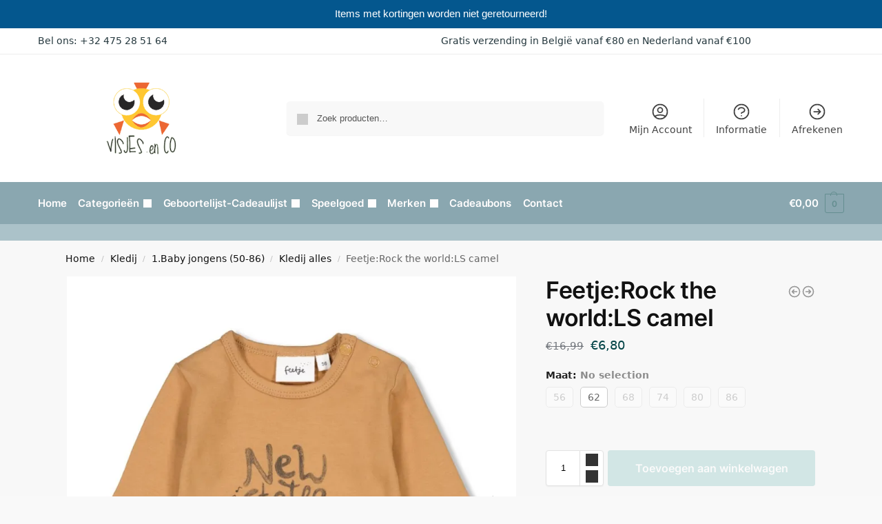

--- FILE ---
content_type: text/html; charset=UTF-8
request_url: https://visjesenco.be/product/feetjerock-the-worldls-camel/
body_size: 47514
content:
<!doctype html><html lang="nl-NL"><head><meta charset="UTF-8"><meta name="viewport" content="height=device-height, width=device-width, initial-scale=1"><link rel="profile" href="https://gmpg.org/xfn/11"><link rel="pingback" href="https://visjesenco.be/xmlrpc.php"><link media="all" href="https://visjesenco.be/wp-content/cache/autoptimize/css/autoptimize_a6b37b0704570bb2474a660cfc700be8.css" rel="stylesheet"><title>Feetje:Rock the world:LS camel &#8211; Visjes en Co</title><meta name='robots' content='max-image-preview:large' /><style>img:is([sizes="auto" i], [sizes^="auto," i]) { contain-intrinsic-size: 3000px 1500px }</style> <script>window._wca = window._wca || [];</script> <link rel='dns-prefetch' href='//stats.wp.com' /><link rel='dns-prefetch' href='//i0.wp.com' /><link rel='dns-prefetch' href='//c0.wp.com' /><link rel="alternate" type="application/rss+xml" title="Visjes en Co &raquo; feed" href="https://visjesenco.be/feed/" /><link rel="alternate" type="application/rss+xml" title="Visjes en Co &raquo; reacties feed" href="https://visjesenco.be/comments/feed/" /><style>*,::before,::after{box-sizing:border-box}html{font-family:system-ui,'Segoe UI',Roboto,Helvetica,Arial,sans-serif,'Apple Color Emoji','Segoe UI Emoji';line-height:1.5;-webkit-text-size-adjust:100%;-moz-tab-size:4;tab-size:4}body{margin:0}hr{height:0;color:inherit}strong{font-weight:bolder}button,select{text-transform:none}button,[type='button'],[type='submit']{-webkit-appearance:button}::-moz-focus-inner{border-style:none;padding:0}:-moz-focusring{outline:1px dotted ButtonText}:-moz-ui-invalid{box-shadow:none}::-webkit-inner-spin-button,::-webkit-outer-spin-button{height:auto}[type='search']{-webkit-appearance:textfield;outline-offset:-2px}::-webkit-search-decoration{-webkit-appearance:none}::-webkit-file-upload-button{-webkit-appearance:button;font:inherit}html{text-size-adjust:100%;overflow-wrap:break-word;scrollbar-gutter:stable}img{display:block;vertical-align:middle}img{display:block;max-width:100%;height:auto}h1{text-wrap:pretty}a,button,input{touch-action:manipulation}body,button,input{-webkit-font-smoothing:antialiased;-moz-osx-font-smoothing:grayscale}h1,hr,figure,p{margin:0}ul{list-style:none;margin:0;padding:0}button::-moz-focus-inner,input::-moz-focus-inner{padding:0;border:0}button{-webkit-appearance:button;background-color:transparent;background-image:none}@media (prefers-reduced-motion:reduce){*,::before,::after{animation-delay:-1ms!important;animation-duration:1ms!important;animation-iteration-count:1!important;background-attachment:initial!important;scroll-behavior:auto!important}}mark{background-color:transparent}figure,header,nav{display:block}a{color:#2c2d33;background-color:transparent;text-decoration:none}a,button,input{-ms-touch-action:manipulation;touch-action:manipulation}mark{color:#000;background:#ff0}img{max-width:100%;height:auto;border:0;border-radius:0}svg:not(:root){overflow:hidden}figure{margin:0}input[type=search]::-webkit-search-cancel-button,input[type=search]::-webkit-search-decoration{-webkit-appearance:none}ul{padding:0}p{margin:0 0 1.21575rem}ul{margin:0 0 1.41575em 20px}ul{list-style:disc}strong{font-weight:600}ins,mark{background:0 0;font-weight:400;text-decoration:none}select{max-width:100%}button,input,select{vertical-align:baseline}button{border:none}select{width:100%;padding:0 40px 0 0.7em;padding-right:40px;background:url("data:image/svg+xml;charset=utf8,%3Csvg width='1792' height='1792' xmlns='http://www.w3.org/2000/svg'%3E%3Cg%3E%3Ctitle%3Ebackground%3C/title%3E%3Crect fill='none' id='canvas_background' height='402' width='582' y='-1' x='-1'/%3E%3C/g%3E%3Cg%3E%3Ctitle%3ELayer 1%3C/title%3E%3Cpath fill='%23888' id='svg_1' d='m1408,704q0,26 -19,45l-448,448q-19,19 -45,19t-45,-19l-448,-448q-19,-19 -19,-45t19,-45t45,-19l896,0q26,0 45,19t19,45z'/%3E%3C/g%3E%3C/svg%3E") calc(100% - 12px) 12px no-repeat;margin:0;background-size:15px 15px;appearance:none;outline:0;border:1px solid #d2d6dc;border-radius:0.3rem;box-shadow:0 1px 2px 0 rgba(0,0,0,0.05);height:40px}@media all and (-ms-high-contrast:none),(-ms-high-contrast:active){select{padding-right:0;background-image:none}}.button{display:inline-block;padding:0.8180469716em 1.41575em;border:0;border-color:#43454b;border-radius:4px;font-size:clamp(0.875rem,0.8115rem + 0.2033vw,0.9375rem);outline:0;background:0 0;background-color:#43454b;font-weight:600;text-shadow:none;text-decoration:none;-webkit-appearance:none}input[type="search"]{outline:0;margin-bottom:0;border:1px solid #d2d6dc;border-radius:0.3rem;box-shadow:0 1px 2px 0 rgba(0,0,0,0.05);height:40px;padding:0 0.7em}input[type="search"]{padding-left:43px}input[type="search"]::-webkit-search-decoration{-webkit-appearance:none}.site-search input[type="search"]{border:0;background:#f8f8f8;border:1px solid #f8f8f8}.site-search form:before{left:15px;top:50%;margin-top:-7px;width:16px;height:16px}.woocommerce-product-search:before{width:18px;height:18px;content:"";display:inline-block;position:absolute;z-index:1;top:0.7em;left:0.8em;background-color:#ccc;mask-image:url("data:image/svg+xml;charset=utf8,%3Csvg width='24' height='24' viewBox='0 0 24 24' fill='none' xmlns='http://www.w3.org/2000/svg'%3E%3Cpath d='M21 21L15 15M17 10C17 13.866 13.866 17 10 17C6.13401 17 3 13.866 3 10C3 6.13401 6.13401 3 10 3C13.866 3 17 6.13401 17 10Z' stroke='%234A5568' stroke-width='2' stroke-linecap='round' stroke-linejoin='round'/%3E%3C/svg%3E");mask-position:center;mask-repeat:no-repeat;mask-size:contain}hr{height:0;margin-top:38px;margin-bottom:38px;border:0;border-top:1px solid #e9e9e9}h1{margin:0 0 1rem}.alignright{display:inline;margin-top:5px}.alignright{float:right;margin-left:2.5em}.aligncenter{display:block;clear:both;margin:0 auto}@media (max-width:768px){.site{font-size:15px}input,select{font-size:16px}.site h1{font-size:30px;letter-spacing:-0.01em}}body.error404 h1{margin-bottom:0.5rem}@media (min-width:993px){.site-header .col-full{display:flex;flex-wrap:wrap;align-items:center}.site-header{position:relative;z-index:20}.site-header .site-branding{line-height:1}.site-header .custom-logo-link img{width:auto}.site-header .site-search{margin-left:3em;flex-grow:1}.site-search input{padding-top:1.45rem;padding-bottom:1.45rem}.site-header .widget{margin-bottom:0}.site-branding a{color:#111;font-weight:bold}.site-branding p{margin-top:5px;margin-bottom:0;color:#555;font-size:12px}.site-branding .site-description{display:block;margin-top:0.35rem;font-size:0.755em}.main-header{display:flex}}@media (max-width:1060px) and (min-width:993px){body:not(.header-4):not(.header-5) .site-header .site-search{width:100px}}@media (max-width:992px){.main-header{position:relative}.site-branding{display:flex;flex-direction:column;width:100%;height:70px;justify-content:center;align-items:center;text-align:center}.site-header .custom-logo-link img{width:auto}.site-branding p{margin:5px 0 -3px 0;font-size:11px;line-height:1.22;display:none}.site-header .shoptimizer-cart a.cart-contents .amount{display:none}.site-branding button.menu-toggle{position:absolute;left:15px;width:60px;height:30px;padding:0;background-color:transparent;display:block}.menu-toggle .bar{display:block;position:absolute;top:calc(50% - 1px);z-index:0;width:22px;height:2px;opacity:1;background-color:#222;transform:rotate(0deg)}.menu-toggle .bar:nth-child(1){margin-top:-7px}.menu-toggle .bar:nth-child(2){margin-top:-1px}.menu-toggle .bar:nth-child(3){margin-top:5px}.menu-toggle .bar-text{position:absolute;top:0;left:0;margin-top:8px;margin-left:28px;font-size:10px;font-weight:600;letter-spacing:0.03em}.site-header .site-header-cart{position:absolute;z-index:2;right:15px}body:not(.mobile-toggled).sticky-m .site-header{position:sticky;z-index:9;top:0;box-shadow:0 1px 15px rgba(0,0,0,0.08)}}@media (max-width:480px){.site .site-branding p{max-width:240px;line-height:1.2}}footer.copyright .widget:last-child img{width:auto;height:28.5px;margin:0}@media (max-width:992px){footer.copyright .widget:last-child img{display:block;float:none}}@media (min-width:993px){.col-full{box-sizing:content-box;margin-right:auto;margin-left:auto;max-width:1170px;padding-right:2.617924em;padding-left:2.617924em}.col-full:after{display:block;clear:both;content:""}}@media (max-width:992px){.col-full{padding-right:1em;padding-left:1em}}.site-content{position:relative}@media (min-width:993px){.site-content:after{display:block;visibility:hidden;position:absolute;z-index:5;top:0;left:0;width:100%;height:100%;opacity:0;background:rgba(0,0,0,0.7);content:""}}@media (max-width:992px){.mobile-overlay{visibility:hidden;position:fixed;z-index:101;top:0;left:0;width:100%;height:100%;opacity:0;background:rgba(0,0,0,0.65);background:rgba(52,53,55,0.4);content:""}.close-drawer{color:#fff}}ul.products{display:flex;flex-wrap:wrap;width:calc(100% + 30px);margin-left:-15px;margin-bottom:0;clear:both}ul.products li.product{position:relative;padding-right:15px;padding-left:15px;list-style:none}@media (min-width:993px){body:not(.static-cta-buttons) ul.products li.product{align-self:flex-start}}@media (min-width:993px){ul.products li.product:not(.product-category){padding-bottom:40px}}@media (max-width:992px){ul.products{display:grid;grid-template-columns:repeat(2,minmax(10px,1fr));column-gap:20px;row-gap:30px;width:100%;margin-left:0}ul.products li.product{display:flex;flex-direction:column;height:100%;width:100%;padding:0;margin-bottom:0}ul.products li.product .button{margin-top:auto}}.header-widget-region{position:relative;color:#fff;background-color:#dc9814;text-align:center}.header-widget-region .widget{margin:0;padding:1em 0}.header-widget-region .widget p{margin:0;font-size:clamp(0.75rem,0.5938rem + 0.5vw,0.875rem)}@media (max-width:768px){.header-widget-region .widget{padding:0.6em 0;font-size:clamp(0.8125rem,0.749rem + 0.2033vw,0.875rem)}}.woocommerce-breadcrumb{padding-top:0.75rem;padding-bottom:0.75rem;font-size:clamp(0.75rem,0.6547rem + 0.3049vw,0.84375rem);white-space:nowrap;text-overflow:ellipsis;overflow:hidden;color:#666}@media (min-width:993px){.woocommerce-breadcrumb{padding-top:1rem;padding-bottom:1rem}}.woocommerce-breadcrumb a{color:#111}.woocommerce-breadcrumb a:first-of-type:before{display:none}.woocommerce-breadcrumb .breadcrumb-separator{display:inline-block;position:relative;top:-1px;padding:0 0.8em;opacity:0.4;font-size:0.8em}.ajax_add_to_cart.add_to_cart_button:after{position:absolute;top:50%;left:50%;margin-top:-9px;margin-left:-9px;opacity:0;content:"";display:inline-block;width:18px;height:18px;border:1px solid rgba(255,255,255,0.3);border-left-color:#fff;border-radius:50%;vertical-align:middle}@media (max-width:992px){ul.products li.product .button{opacity:1}}@media (min-width:993px){.site-header-cart{line-height:60px;margin-left:auto}.shoptimizer-cart .cart-contents{padding:0;color:#fff}.shoptimizer-cart a.cart-contents .count{position:relative}.site-header .site-header-cart{display:none;width:auto}}.shoptimizer-cart .cart-contents .count{opacity:1;font-size:0.8em}.shoptimizer-cart .cart-contents:after{margin-left:10px}.shoptimizer-cart a.cart-contents .count{display:inline-block;position:relative;width:auto;min-width:28px;height:28px;margin-left:5px;padding:3px;border:1px solid #dc9814;border-bottom-right-radius:3px;border-bottom-left-radius:3px;color:#dc9814;font-size:12px;line-height:22px;text-align:center;letter-spacing:-0.7px}.shoptimizer-cart a.cart-contents .count:after{position:absolute;bottom:90%;left:50%;width:10px;height:6px;margin-bottom:1px;margin-left:-6px;border:1px solid #dc9814;border-bottom:0;border-top-left-radius:99px;border-top-right-radius:99px;content:""}.shoptimizer-cart .cart-contents{display:block;text-decoration:none}.shoptimizer-mini-cart-wrap{overflow:hidden;position:fixed;z-index:102;top:0;right:-420px;left:auto;width:420px;height:100%;background-color:#fff;outline:none}@media (max-width:480px){.shoptimizer-mini-cart-wrap{width:100%;right:-100%}}#ajax-loading{position:absolute;z-index:100;top:0px;left:0px;width:100%;height:100%;background-color:rgba(255,255,255,0.5)}.shoptimizer-loader{display:flex;align-items:center;justify-content:center;width:100%;height:100%}.spinner{width:38px;height:38px;border:1px solid #ccc;border-bottom-color:#111;border-radius:50%;display:inline-block;box-sizing:border-box;animation:rotation 0.8s linear infinite}.cart-drawer-heading{position:absolute;margin:12px 20px;font-size:17px;font-weight:600;color:#111}.shoptimizer-mini-cart-wrap .close-drawer{display:block;position:absolute;top:12.5px;right:16px;width:26px;height:26px;color:#111;padding:0;background:none}.shoptimizer-mini-cart-wrap .close-drawer span{display:flex;width:26px;height:26px}.shoptimizer-mini-cart-wrap .widget_shopping_cart{display:flex;overflow-x:hidden;overflow-y:auto;position:relative;z-index:10;top:auto;left:auto;height:calc(100% - 50px);margin:0;margin-top:50px;padding:0px 20px 0 20px;background:#fff}.shoptimizer-mini-cart-wrap .widget_shopping_cart_content{display:flex;flex-direction:column;width:100%}@media (min-width:993px){body:not(.header-4) .col-full-nav .site-search,.mobile-menu.close-drawer,.menu-toggle,.mobile-extra{display:none}.logo-mark,.logo-mark img{display:inline-block;position:absolute}.menu-primary-menu-container{margin-left:0}.logo-mark{float:left;overflow:hidden;width:0;margin-right:0}.logo-mark img{position:relative;top:-1px;vertical-align:middle}.col-full-nav{width:100%;border-top:1px solid transparent}.shoptimizer-primary-navigation{display:flex}body:not(.header-4).sticky-d .col-full-nav{position:-webkit-sticky;position:sticky;z-index:10;top:0}.main-navigation ul{margin:0}.main-navigation ul li{display:inline-block}.main-navigation ul li.menu-item>a{display:block}.menu-primary-menu-container>ul>li>a span{position:relative}.menu-primary-menu-container>ul>li>a{padding-right:0.55em;padding-left:0.55em}.menu-primary-menu-container>ul>li:first-child>a{padding-left:0}.main-navigation ul.menu>li.menu-item-has-children{position:relative;text-align:left}.menu-primary-menu-container>ul>li>a span:before{display:block;position:absolute;top:calc(100% + 2px);left:0;width:100%;border-bottom:1px solid #ccc;content:"";transform:scale(0,1);transform-origin:right center}.menu-primary-menu-container>ul>li.menu-item-has-children>a:after{display:inline-block;position:relative;top:1px;margin-left:6px;width:12px;height:12px;content:"";background-color:#fff}.menu-primary-menu-container>ul>li.menu-button>a span{padding:6px 16px;border-radius:30px;color:#fff;background:#444;font-size:13px;font-weight:bold}.menu-primary-menu-container>ul>li.menu-button>a span:before{display:none}.main-navigation ul ul{position:absolute}.main-navigation ul.menu>li:not(.full-width)>.sub-menu-wrapper{visibility:hidden;position:absolute;right:0;left:0;opacity:0;transform:scale(0.8)}.main-navigation ul.menu>li:not(.full-width) ul.sub-menu{padding:20px 12px;box-shadow:0 1px 15px rgba(0,0,0,0.08);line-height:1.4;margin:0;width:200px;box-sizing:content-box}.main-navigation ul.menu>li:not(.full-width) a.sub-menu-link{padding:0.3em 0.8em}.main-navigation ul ul li{display:block;position:relative}.main-navigation ul.menu>li:not(.full-width) ul li .sub-menu-wrapper{visibility:hidden;position:absolute;top:-20px;left:220px;opacity:0}.main-navigation ul.menu>li:not(.full-width) ul li.menu-item-has-children>a:after{position:absolute;top:0px;display:inline-block;right:15px;width:13px;height:13px;content:"";background-color:#111;transform:translateX(50%) translateY(50%)}.main-navigation ul li a span strong{color:#fff;background-color:#222;font-size:9px;height:16px;line-height:16px;padding:0px 6px;display:inline-flex;margin-left:7px;position:absolute;top:2.5px;border-radius:3px}.main-navigation ul.menu li.full-width>.sub-menu-wrapper{position:absolute;visibility:hidden;left:0;width:100%;opacity:0;background:#fff;border-top:1px solid #eee}.main-navigation ul.menu li.full-width ul li>.sub-menu-wrapper{position:relative;top:auto;right:auto}.main-navigation ul.menu li.full-width{position:inherit}.main-navigation ul li.full-width .container{max-width:1170px;margin:0 auto;padding:0}.main-navigation ul li.full-width ul{position:inherit}.main-navigation ul li.full-width ul.products{display:block}.main-navigation ul li.full-width>.sub-menu-wrapper>.container>ul.sub-menu{display:flex;justify-content:center;width:100%;padding:40px 0}.main-navigation ul li.full-width>.sub-menu-wrapper>.container>ul.sub-menu>li{display:inline-block;float:none;width:23%;padding-right:25px;padding-left:25px;border-left:1px solid #eee;break-inside:avoid}.main-navigation ul li.full-width>.sub-menu-wrapper>.container>ul.sub-menu>li:last-child{border-right:1px solid #eee}.main-navigation ul li.full-width>.sub-menu-wrapper>.container>ul.sub-menu ul{width:100%}.main-navigation ul.menu li.full-width>.sub-menu-wrapper li.menu-item-has-children>a,.main-navigation ul.menu li.full-width>.sub-menu-wrapper li.heading>a{margin-bottom:0.25rem}.main-navigation ul.menu li.full-width li.heading{clear:both;padding-top:15px}.main-navigation ul.menu li.full-width>.sub-menu-wrapper li{margin-bottom:0.25rem}.main-navigation ul.products li.product:not(.product-category):before{display:none}.main-navigation ul.menu li.full-width>.sub-menu-wrapper li.product:not(.product-category){padding-bottom:0}.main-navigation ul.products li.product{padding:0}.main-navigation ul.menu li.full-width>.sub-menu-wrapper li a.button{width:100%}.main-navigation ul.menu li.full-width>.sub-menu-wrapper li a.button{position:relative}.main-navigation ul.menu ul li.menu-item-image span{font-size:0px;display:block}.main-navigation ul.menu ul li.menu-item-image img{margin-bottom:0.5rem;border-radius:4px;width:100%}.main-navigation ul.menu ul li.menu-item-image span.sub{font-size:14px;text-align:center;font-weight:600}}.secondary-navigation{display:none}@media (min-width:993px){.secondary-navigation{display:block;float:right;margin-left:auto;padding-left:1.2em}.secondary-navigation .menu{margin-right:-15px}.secondary-navigation ul{margin:0}.secondary-navigation ul li{display:inline-block;position:relative}.secondary-navigation ul li a{position:relative;display:block;padding:0.7em 0.875em 0;color:#111;font-size:14px}.secondary-navigation .menu li:not(.ri) a{padding-top:35px}.secondary-navigation .icon-wrapper{position:absolute;top:0px;left:50%;top:5px;transform:translate(-50%,0%)}.secondary-navigation .icon-wrapper svg{width:28px;height:28px}.secondary-navigation .icon-wrapper svg path{stroke-width:1.5px}.secondary-navigation .menu-item{padding:0 5px;border-left:1px solid #eee}.secondary-navigation .menu-item:first-child{border:0}}@media (max-width:992px){.col-full-nav .logo-mark,.col-full-nav .site-header-cart{display:none}.col-full-nav .shoptimizer-primary-navigation.col-full{padding:0}.main-navigation{padding-top:1rem}.main-navigation ul{list-style:none;margin:0}.main-navigation ul li{position:relative}.menu-primary-menu-container>ul>li>a{display:block;padding:0.35rem 0}.main-navigation ul.menu ul li{position:relative}.main-navigation ul.menu ul li>a{padding:0.15rem 0;display:block}.main-navigation ul.menu .sub-menu-wrapper{margin-top:0.25rem;padding-bottom:1rem;padding-left:0.5rem}.main-navigation ul.menu .sub-menu-wrapper .sub-menu-wrapper{margin-top:0.25rem;padding-bottom:0.5rem;padding-left:0.5rem}.main-navigation ul.menu>li.menu-item-has-children{position:relative}.main-navigation ul.menu .sub-menu-wrapper a.cg-menu-link{width:calc(100% - 40px)}.main-navigation ul.menu li.menu-item-has-children .sub-menu-wrapper{position:fixed;left:-99999px;opacity:0;transform:translateX(-10px)}.main-navigation ul.menu li.menu-item-has-children:not(.dropdown-open) .sub-menu-wrapper{display:block}.main-navigation ul.menu li.menu-item-has-children.dropdown-open>.sub-menu-wrapper{position:inherit;left:auto;opacity:1;transform:translateX(0)}.site-search{display:none}.col-full-nav .site-search{display:block;padding-top:20px;position:relative;z-index:4}.main-navigation ul.menu li.menu-item-has-children span.caret{display:flex;position:absolute;z-index:3;top:0px;right:0;width:30px;justify-content:center;align-items:center}.main-navigation ul.menu li.menu-item-has-children li.menu-item-has-children.dropdown-open>span.caret{transform:rotate(180deg)}.main-navigation ul.menu li.menu-item-has-children span.caret:after{display:inline-flex;width:20px;height:20px;background-color:#111;content:""}.main-navigation ul.menu li.menu-item-has-children span.caret{height:35px}.main-navigation ul.menu li.menu-item-has-children li.menu-item-has-children span.caret{height:27px;opacity:0.5}.main-navigation ul.menu li.full-width>.sub-menu-wrapper li.menu-item-has-children>a+span.caret{height:24px}.main-navigation ul.menu li.full-width>.sub-menu-wrapper li.heading>a.sub-menu-link{margin-top:0.5rem}.main-navigation ul li a span strong{position:absolute;color:#fff;background-color:#222;font-size:9px;height:16px;line-height:16px;padding:0px 6px;display:inline-flex;margin-left:7px;margin-top:3.5px;border-radius:2px}.main-navigation ul.products{grid-template-columns:repeat(1,minmax(10px,1fr));padding-right:0.5rem;margin-top:1.15rem;margin-bottom:1.5rem}.main-navigation ul.products li.product .button{margin-top:0;opacity:1}.main-navigation ul.menu ul li.menu-item-image{margin-top:0.5rem;margin-bottom:1rem}.main-navigation ul.menu .sub-menu-wrapper li.menu-item-image a.cg-menu-link{width:100%;padding-right:0.5rem}.main-navigation ul.menu ul li.menu-item-image span{font-size:0px;display:block}.main-navigation ul.menu ul li.menu-item-image img{margin-bottom:0.5rem;border-radius:4px;width:100%}.main-navigation ul.menu ul li.menu-item-image span.sub{font-size:13px;text-align:center;font-weight:600}.mobile-extra{padding:1rem 0 2rem 0}.mobile-extra .widget{margin-bottom:0}.mobile-extra .heading{margin-top:0;margin-bottom:0.25rem;padding:1rem 0 0 0;opacity:0.6;font-size:11px;letter-spacing:1px;text-transform:uppercase;font-weight:normal}.mobile-extra ul,.mobile-extra .widget p{margin:0;padding:0}.mobile-extra ul li{margin-bottom:0.35rem}.mobile-extra a{font-size:14px}.mobile-extra .review{text-align:center;border-top:1px solid #e2e2e2;padding-top:30px;font-size:14px;line-height:1.5;margin:30px 0 0 0}.mobile-extra .review::before{display:block;font-size:12px;letter-spacing:3px;content:"\2605\2605\2605\2605\2605";margin-bottom:5px;color:#ee9e13}.mobile-extra .review strong{display:block;margin-top:0.5rem;font-size:11px;letter-spacing:1px;text-transform:uppercase}.mobile-extra .review .button{margin-top:20px;display:block;font-weight:bold;color:#fff}.col-full-nav{position:fixed;z-index:102;padding:0 15px;top:0;bottom:0;height:100%;left:-300px;width:300px;min-height:100vh;min-height:fill-available;min-height:-webkit-fill-available;max-height:100vh;overflow-y:auto;overflow-x:hidden;background:#fff;overscroll-behavior:contain;-webkit-overflow-scrolling:touch;box-shadow:0 0 10 rgba(0,0,0,0.15)}.mobile-menu.close-drawer{visibility:hidden;position:fixed;z-index:999;top:40px;left:310px;padding:0;opacity:0}}@media (min-width:993px){ul.products li.product:not(.product-category):before{visibility:hidden;position:absolute;left:0;opacity:0;background-color:#fff;box-shadow:0 0 10px rgba(0,0,0,0.1);content:"";width:calc(100% + 0px);height:calc(100% + 30px);margin-top:-15px;margin-left:0}}ul.products li.product img{display:block;width:100%;margin:0}.woocommerce-image__wrapper{position:relative;width:100%}.woocommerce-image__wrapper .gallery-image{position:absolute;z-index:-10;top:0;left:0;opacity:0}.woocommerce-card__header{clear:both;padding-top:0.75rem}.woocommerce-card__header *{position:relative}@media (max-width:992px){li.product:not(.product-category) .woocommerce-card__header{display:flex;flex-direction:column;flex:1}}li.product p.product__categories,li.menu-item-product p.product__categories{position:relative;margin-bottom:0.25rem;-webkit-font-smoothing:antialiased;color:#444;line-height:1.4;font-size:clamp(0.625rem,0.5615rem + 0.2033vw,0.6875rem);letter-spacing:0.7px;text-transform:uppercase;margin-bottom:0}li.product p.product__categories a,li.menu-item-product p.product__categories a{color:#444}ul.products li.product.product-category h2 mark{display:none}ul.products li.product .woocommerce-loop-product__title{padding-top:0.25rem;padding-bottom:0.25rem}ul.products li.product .woocommerce-LoopProduct-link{display:block;color:#2c2d33;-webkit-backface-visibility:hidden}@media (max-width:770px){.m-grid-2 ul.products li.product .woocommerce-loop-product__title{font-size:clamp(0.8125rem,0.749rem + 0.2033vw,0.875rem)}}ul.products li.product .price{display:block;margin-bottom:0.75rem;color:#111;font-size:clamp(0.75rem,0.623rem + 0.4065vw,0.875rem)}.price del{color:#72767c;margin-right:0.25rem;font-size:0.85em;font-weight:normal}ul.products li.product .price ins{font-weight:bold}ul.products li.product .star-rating{margin-bottom:0.15rem;font-size:0.8em}ul.products li.product .button{display:block;position:absolute;z-index:1;bottom:0;width:calc(100% - 30px);height:40px;padding:0;border-radius:4px;opacity:0;font-size:clamp(0.75rem,0.623rem + 0.4065vw,0.875rem);font-weight:600;line-height:40px;text-align:center}@media (max-width:992px){ul.products li.product .button,ul.products li.product .add_to_cart_button{position:relative;width:100%;opacity:1}}@media (max-width:770px){ul.products li.product .button{padding:8px 12px;height:auto;line-height:inherit}}ul.products li.product .product-label{display:flex;flex-flow:row wrap;justify-content:center}.product-label{position:absolute;z-index:1;top:-5px;left:5px;min-width:46px;max-width:50%;min-height:46px;align-items:center;padding:5px 7px;border-radius:35px;color:#fff;background-color:#3bb54a;font-size:12px;letter-spacing:0.4px;text-transform:uppercase;word-break:break-all}.product-label.type-bubble{top:10px;left:10px;z-index:1;min-width:inherit;min-height:inherit;font-size:11px;border-radius:3px;padding:3px 6px;line-height:15px}@media (max-width:992px){.woocommerce-image__wrapper .gallery-image{position:relative;opacity:1;z-index:inherit}.shoptimizer-plp-carousel-container{display:flex;width:100%;height:100%;overflow-x:scroll;scroll-snap-type:x mandatory;-webkit-overflow-scrolling:touch;scroll-behavior:smooth;scrollbar-width:none}.shoptimizer-plp-carousel-container .shoptimizer-plp-image-wrapper{display:flex;width:calc(200%)}.shoptimizer-plp-carousel-container img{width:100%;height:100%;scroll-snap-align:center;object-fit:cover;flex-shrink:0}.woocommerce-image__wrapper .shoptimizer-plp-carousel--pagination{display:none}.shoptimizer-plp-carousel--pagination{position:absolute;bottom:5px;left:50%;transform:translateX(-50%);display:flex;justify-content:center;align-items:center}.shoptimizer-plp-carousel--dot{height:6px;width:6px;margin:0 2px;background-color:#fff;border:1px solid #111;border-radius:50%;display:inline-block}.shoptimizer-plp-carousel--dot.active{background-color:#111}}.col-full.topbar-wrapper{max-width:100%;border-bottom:1px solid #eee}.top-bar form{margin:0}.top-bar select{font-size:13px;height:26px;background-size:12px 12px;background-position:calc(100% - 7px)}.top-bar .col-full{display:flex;padding:0;align-items:center}.top-bar p{margin:0}.top-bar-left{display:flex;flex:1}.top-bar-center{display:flex;justify-content:center;max-width:45%;text-align:center}.top-bar-right{flex:1;display:flex;justify-content:flex-end}@media (max-width:992px){.topbar-wrapper .top-bar{padding:0.6rem 0;font-size:clamp(0.75rem,0.623rem + 0.4065vw,0.875rem)}.top-bar{border-bottom:none}.top-bar select{font-size:13px}.top-bar .col-full{padding:0}}@media (max-width:768px){.col-full.topbar-wrapper.hide-on-mobile{display:none}.top-bar .col-full,.top-bar-left,.top-bar-center,.top-bar-right{display:block;text-align:center;max-width:100%}.top-bar select{margin-top:5px;width:100%}}.star-rating{height:1.118em;position:relative;width:5.6em;overflow:hidden}.star-rating:before{mask-image:url("data:image/svg+xml;charset=utf8,%3Csvg width='20' height='20' viewBox='0 0 20 20' fill='none' xmlns='http://www.w3.org/2000/svg'%3E%3Cpath d='M9.04893 2.92707C9.34828 2.00576 10.6517 2.00576 10.951 2.92707L12.0206 6.21886C12.1545 6.63089 12.5384 6.90985 12.9717 6.90985H16.4329C17.4016 6.90985 17.8044 8.14946 17.0207 8.71886L14.2205 10.7533C13.87 11.0079 13.7233 11.4593 13.8572 11.8713L14.9268 15.1631C15.2261 16.0844 14.1717 16.8506 13.3879 16.2812L10.5878 14.2467C10.2373 13.9921 9.76269 13.9921 9.4122 14.2467L6.61203 16.2812C5.82832 16.8506 4.77384 16.0844 5.07319 15.1631L6.14276 11.8713C6.27663 11.4593 6.12997 11.0079 5.77949 10.7533L2.97932 8.71886C2.1956 8.14946 2.59838 6.90985 3.5671 6.90985H7.0283C7.46153 6.90985 7.84548 6.63089 7.97936 6.21886L9.04893 2.92707Z' fill='%234B5563'/%3E%3C/svg%3E");mask-position:left;mask-repeat:repeat-x;mask-size:1.118em;background:#ccc;bottom:0;content:"";display:block;height:1.118em;left:0;position:absolute;right:0;top:0;width:5.6em}.star-rating>span{display:block;text-indent:-10000px;width:5.6em;height:1.118em;position:absolute;overflow:hidden}.star-rating>span:before{mask-image:url("data:image/svg+xml;charset=utf8,%3Csvg width='20' height='20' viewBox='0 0 20 20' fill='none' xmlns='http://www.w3.org/2000/svg'%3E%3Cpath d='M9.04893 2.92707C9.34828 2.00576 10.6517 2.00576 10.951 2.92707L12.0206 6.21886C12.1545 6.63089 12.5384 6.90985 12.9717 6.90985H16.4329C17.4016 6.90985 17.8044 8.14946 17.0207 8.71886L14.2205 10.7533C13.87 11.0079 13.7233 11.4593 13.8572 11.8713L14.9268 15.1631C15.2261 16.0844 14.1717 16.8506 13.3879 16.2812L10.5878 14.2467C10.2373 13.9921 9.76269 13.9921 9.4122 14.2467L6.61203 16.2812C5.82832 16.8506 4.77384 16.0844 5.07319 15.1631L6.14276 11.8713C6.27663 11.4593 6.12997 11.0079 5.77949 10.7533L2.97932 8.71886C2.1956 8.14946 2.59838 6.90985 3.5671 6.90985H7.0283C7.46153 6.90985 7.84548 6.63089 7.97936 6.21886L9.04893 2.92707Z' fill='%234B5563'/%3E%3C/svg%3E");mask-position:left;mask-repeat:repeat-x;mask-size:1.118em;background-repeat:repeat-x;bottom:0;content:"";display:block;height:1.118em;left:0;position:absolute;right:0;text-indent:10000px;top:0}.widget ul{margin-bottom:0;margin-left:0;list-style:none}.widget li{margin-bottom:0.4em;font-size:14px;line-height:1.45}.widget_product_search form{position:relative}.widget_product_search input{width:100%}.widget_product_search form button[type="submit"]{clip:rect(1px 1px 1px 1px);position:absolute!important;right:0px}.widget p{margin-bottom:1em;font-size:14px;line-height:1.5}.widget p:last-child{margin-bottom:0}@keyframes rotation{0%{transform:rotate(0deg)}100%{transform:rotate(360deg)}}.menu-primary-menu-container>ul>li.menu-item-has-children>a:after,.main-navigation ul.menu li.menu-item-has-children span.caret:after{mask-image:url("data:image/svg+xml;charset=utf8,%3Csvg width='24' height='24' viewBox='0 0 24 24' fill='none' xmlns='http://www.w3.org/2000/svg'%3E%3Cpath d='M19 9L12 16L5 9' stroke='%234A5568' stroke-width='2' stroke-linecap='round' stroke-linejoin='round'/%3E%3C/svg%3E")}.main-navigation ul.menu>li:not(.full-width) ul li.menu-item-has-children>a:after{mask-image:url("data:image/svg+xml;charset=utf8,%3Csvg width='24' height='24' viewBox='0 0 24 24' fill='none' xmlns='http://www.w3.org/2000/svg'%3E%3Cpath d='M9 5L16 12L9 19' stroke='%234A5568' stroke-width='2' stroke-linecap='round' stroke-linejoin='round'/%3E%3C/svg%3E")}.menu-primary-menu-container>ul>li.menu-item-has-children>a:after,.main-navigation ul.menu>li:not(.full-width) ul li.menu-item-has-children>a:after,.main-navigation ul.menu li.menu-item-has-children span.caret:after{mask-position:center;mask-repeat:no-repeat;mask-size:contain}.sr-only,.screen-reader-text{position:absolute;visibility:hidden;width:1px;height:1px;padding:0;margin:-1px;overflow:hidden;clip:rect(0,0,0,0);white-space:nowrap;border-width:0}@media (max-width:992px){.hide-on-mobile{display:none!important}}</style><script type="text/javascript">window._wpemojiSettings = {"baseUrl":"https:\/\/s.w.org\/images\/core\/emoji\/15.0.3\/72x72\/","ext":".png","svgUrl":"https:\/\/s.w.org\/images\/core\/emoji\/15.0.3\/svg\/","svgExt":".svg","source":{"concatemoji":"https:\/\/visjesenco.be\/wp-includes\/js\/wp-emoji-release.min.js?ver=6.7.4"}};
/*! This file is auto-generated */
!function(i,n){var o,s,e;function c(e){try{var t={supportTests:e,timestamp:(new Date).valueOf()};sessionStorage.setItem(o,JSON.stringify(t))}catch(e){}}function p(e,t,n){e.clearRect(0,0,e.canvas.width,e.canvas.height),e.fillText(t,0,0);var t=new Uint32Array(e.getImageData(0,0,e.canvas.width,e.canvas.height).data),r=(e.clearRect(0,0,e.canvas.width,e.canvas.height),e.fillText(n,0,0),new Uint32Array(e.getImageData(0,0,e.canvas.width,e.canvas.height).data));return t.every(function(e,t){return e===r[t]})}function u(e,t,n){switch(t){case"flag":return n(e,"\ud83c\udff3\ufe0f\u200d\u26a7\ufe0f","\ud83c\udff3\ufe0f\u200b\u26a7\ufe0f")?!1:!n(e,"\ud83c\uddfa\ud83c\uddf3","\ud83c\uddfa\u200b\ud83c\uddf3")&&!n(e,"\ud83c\udff4\udb40\udc67\udb40\udc62\udb40\udc65\udb40\udc6e\udb40\udc67\udb40\udc7f","\ud83c\udff4\u200b\udb40\udc67\u200b\udb40\udc62\u200b\udb40\udc65\u200b\udb40\udc6e\u200b\udb40\udc67\u200b\udb40\udc7f");case"emoji":return!n(e,"\ud83d\udc26\u200d\u2b1b","\ud83d\udc26\u200b\u2b1b")}return!1}function f(e,t,n){var r="undefined"!=typeof WorkerGlobalScope&&self instanceof WorkerGlobalScope?new OffscreenCanvas(300,150):i.createElement("canvas"),a=r.getContext("2d",{willReadFrequently:!0}),o=(a.textBaseline="top",a.font="600 32px Arial",{});return e.forEach(function(e){o[e]=t(a,e,n)}),o}function t(e){var t=i.createElement("script");t.src=e,t.defer=!0,i.head.appendChild(t)}"undefined"!=typeof Promise&&(o="wpEmojiSettingsSupports",s=["flag","emoji"],n.supports={everything:!0,everythingExceptFlag:!0},e=new Promise(function(e){i.addEventListener("DOMContentLoaded",e,{once:!0})}),new Promise(function(t){var n=function(){try{var e=JSON.parse(sessionStorage.getItem(o));if("object"==typeof e&&"number"==typeof e.timestamp&&(new Date).valueOf()<e.timestamp+604800&&"object"==typeof e.supportTests)return e.supportTests}catch(e){}return null}();if(!n){if("undefined"!=typeof Worker&&"undefined"!=typeof OffscreenCanvas&&"undefined"!=typeof URL&&URL.createObjectURL&&"undefined"!=typeof Blob)try{var e="postMessage("+f.toString()+"("+[JSON.stringify(s),u.toString(),p.toString()].join(",")+"));",r=new Blob([e],{type:"text/javascript"}),a=new Worker(URL.createObjectURL(r),{name:"wpTestEmojiSupports"});return void(a.onmessage=function(e){c(n=e.data),a.terminate(),t(n)})}catch(e){}c(n=f(s,u,p))}t(n)}).then(function(e){for(var t in e)n.supports[t]=e[t],n.supports.everything=n.supports.everything&&n.supports[t],"flag"!==t&&(n.supports.everythingExceptFlag=n.supports.everythingExceptFlag&&n.supports[t]);n.supports.everythingExceptFlag=n.supports.everythingExceptFlag&&!n.supports.flag,n.DOMReady=!1,n.readyCallback=function(){n.DOMReady=!0}}).then(function(){return e}).then(function(){var e;n.supports.everything||(n.readyCallback(),(e=n.source||{}).concatemoji?t(e.concatemoji):e.wpemoji&&e.twemoji&&(t(e.twemoji),t(e.wpemoji)))}))}((window,document),window._wpemojiSettings);</script> <style id='font-awesome-inline-css' type='text/css'>[data-font="FontAwesome"]:before {font-family: 'FontAwesome' !important;content: attr(data-icon) !important;speak: none !important;font-weight: normal !important;font-variant: normal !important;text-transform: none !important;line-height: 1 !important;font-style: normal !important;-webkit-font-smoothing: antialiased !important;-moz-osx-font-smoothing: grayscale !important;}</style><style id='berocket_products_label_style-inline-css' type='text/css'>.berocket_better_labels:before,
        .berocket_better_labels:after {
            clear: both;
            content: " ";
            display: block;
        }
        .berocket_better_labels.berocket_better_labels_image {
            position: absolute!important;
            top: 0px!important;
            bottom: 0px!important;
            left: 0px!important;
            right: 0px!important;
            pointer-events: none;
        }
        .berocket_better_labels.berocket_better_labels_image * {
            pointer-events: none;
        }
        .berocket_better_labels.berocket_better_labels_image img,
        .berocket_better_labels.berocket_better_labels_image .fa,
        .berocket_better_labels.berocket_better_labels_image .berocket_color_label,
        .berocket_better_labels.berocket_better_labels_image .berocket_image_background,
        .berocket_better_labels .berocket_better_labels_line .br_alabel,
        .berocket_better_labels .berocket_better_labels_line .br_alabel span {
            pointer-events: all;
        }
        .berocket_better_labels .berocket_color_label,
        .br_alabel .berocket_color_label {
            width: 100%;
            height: 100%;
            display: block;
        }
        .berocket_better_labels .berocket_better_labels_position_left {
            text-align:left;
            float: left;
            clear: left;
        }
        .berocket_better_labels .berocket_better_labels_position_center {
            text-align:center;
        }
        .berocket_better_labels .berocket_better_labels_position_right {
            text-align:right;
            float: right;
            clear: right;
        }
        .berocket_better_labels.berocket_better_labels_label {
            clear: both
        }
        .berocket_better_labels .berocket_better_labels_line {
            line-height: 1px;
        }
        .berocket_better_labels.berocket_better_labels_label .berocket_better_labels_line {
            clear: none;
        }
        .berocket_better_labels .berocket_better_labels_position_left .berocket_better_labels_line {
            clear: left;
        }
        .berocket_better_labels .berocket_better_labels_position_right .berocket_better_labels_line {
            clear: right;
        }
        .berocket_better_labels .berocket_better_labels_line .br_alabel {
            display: inline-block;
            position: relative;
            top: 0!important;
            left: 0!important;
            right: 0!important;
            line-height: 1px;
        }.berocket_better_labels .berocket_better_labels_position {
                display: flex;
                flex-direction: column;
            }
            .berocket_better_labels .berocket_better_labels_position.berocket_better_labels_position_left {
                align-items: start;
            }
            .berocket_better_labels .berocket_better_labels_position.berocket_better_labels_position_right {
                align-items: end;
            }
            .berocket_better_labels .berocket_better_labels_position.berocket_better_labels_position_center {
                align-items: center;
            }
            .berocket_better_labels .berocket_better_labels_position .berocket_better_labels_inline {
                display: flex;
                align-items: start;
            }</style><style id='wp-emoji-styles-inline-css' type='text/css'>img.wp-smiley, img.emoji {
		display: inline !important;
		border: none !important;
		box-shadow: none !important;
		height: 1em !important;
		width: 1em !important;
		margin: 0 0.07em !important;
		vertical-align: -0.1em !important;
		background: none !important;
		padding: 0 !important;
	}</style><style id='jetpack-sharing-buttons-style-inline-css' type='text/css'>.jetpack-sharing-buttons__services-list{display:flex;flex-direction:row;flex-wrap:wrap;gap:0;list-style-type:none;margin:5px;padding:0}.jetpack-sharing-buttons__services-list.has-small-icon-size{font-size:12px}.jetpack-sharing-buttons__services-list.has-normal-icon-size{font-size:16px}.jetpack-sharing-buttons__services-list.has-large-icon-size{font-size:24px}.jetpack-sharing-buttons__services-list.has-huge-icon-size{font-size:36px}@media print{.jetpack-sharing-buttons__services-list{display:none!important}}.editor-styles-wrapper .wp-block-jetpack-sharing-buttons{gap:0;padding-inline-start:0}ul.jetpack-sharing-buttons__services-list.has-background{padding:1.25em 2.375em}</style><style id='global-styles-inline-css' type='text/css'>:root{--wp--preset--aspect-ratio--square: 1;--wp--preset--aspect-ratio--4-3: 4/3;--wp--preset--aspect-ratio--3-4: 3/4;--wp--preset--aspect-ratio--3-2: 3/2;--wp--preset--aspect-ratio--2-3: 2/3;--wp--preset--aspect-ratio--16-9: 16/9;--wp--preset--aspect-ratio--9-16: 9/16;--wp--preset--color--black: #000000;--wp--preset--color--cyan-bluish-gray: #abb8c3;--wp--preset--color--white: #ffffff;--wp--preset--color--pale-pink: #f78da7;--wp--preset--color--vivid-red: #cf2e2e;--wp--preset--color--luminous-vivid-orange: #ff6900;--wp--preset--color--luminous-vivid-amber: #fcb900;--wp--preset--color--light-green-cyan: #7bdcb5;--wp--preset--color--vivid-green-cyan: #00d084;--wp--preset--color--pale-cyan-blue: #8ed1fc;--wp--preset--color--vivid-cyan-blue: #0693e3;--wp--preset--color--vivid-purple: #9b51e0;--wp--preset--gradient--vivid-cyan-blue-to-vivid-purple: linear-gradient(135deg,rgba(6,147,227,1) 0%,rgb(155,81,224) 100%);--wp--preset--gradient--light-green-cyan-to-vivid-green-cyan: linear-gradient(135deg,rgb(122,220,180) 0%,rgb(0,208,130) 100%);--wp--preset--gradient--luminous-vivid-amber-to-luminous-vivid-orange: linear-gradient(135deg,rgba(252,185,0,1) 0%,rgba(255,105,0,1) 100%);--wp--preset--gradient--luminous-vivid-orange-to-vivid-red: linear-gradient(135deg,rgba(255,105,0,1) 0%,rgb(207,46,46) 100%);--wp--preset--gradient--very-light-gray-to-cyan-bluish-gray: linear-gradient(135deg,rgb(238,238,238) 0%,rgb(169,184,195) 100%);--wp--preset--gradient--cool-to-warm-spectrum: linear-gradient(135deg,rgb(74,234,220) 0%,rgb(151,120,209) 20%,rgb(207,42,186) 40%,rgb(238,44,130) 60%,rgb(251,105,98) 80%,rgb(254,248,76) 100%);--wp--preset--gradient--blush-light-purple: linear-gradient(135deg,rgb(255,206,236) 0%,rgb(152,150,240) 100%);--wp--preset--gradient--blush-bordeaux: linear-gradient(135deg,rgb(254,205,165) 0%,rgb(254,45,45) 50%,rgb(107,0,62) 100%);--wp--preset--gradient--luminous-dusk: linear-gradient(135deg,rgb(255,203,112) 0%,rgb(199,81,192) 50%,rgb(65,88,208) 100%);--wp--preset--gradient--pale-ocean: linear-gradient(135deg,rgb(255,245,203) 0%,rgb(182,227,212) 50%,rgb(51,167,181) 100%);--wp--preset--gradient--electric-grass: linear-gradient(135deg,rgb(202,248,128) 0%,rgb(113,206,126) 100%);--wp--preset--gradient--midnight: linear-gradient(135deg,rgb(2,3,129) 0%,rgb(40,116,252) 100%);--wp--preset--font-size--small: clamp(1rem, 1rem + ((1vw - 0.2rem) * 0.368), 1.2rem);--wp--preset--font-size--medium: clamp(1rem, 1rem + ((1vw - 0.2rem) * 0.92), 1.5rem);--wp--preset--font-size--large: clamp(1.5rem, 1.5rem + ((1vw - 0.2rem) * 0.92), 2rem);--wp--preset--font-size--x-large: clamp(1.5rem, 1.5rem + ((1vw - 0.2rem) * 1.379), 2.25rem);--wp--preset--font-size--x-small: 0.85rem;--wp--preset--font-size--base: clamp(1rem, 1rem + ((1vw - 0.2rem) * 0.46), 1.25rem);--wp--preset--font-size--xx-large: clamp(2rem, 2rem + ((1vw - 0.2rem) * 1.839), 3rem);--wp--preset--font-size--xxx-large: clamp(2.25rem, 2.25rem + ((1vw - 0.2rem) * 3.218), 4rem);--wp--preset--font-family--inter: "Inter", sans-serif;--wp--preset--font-family--cardo: Cardo;--wp--preset--spacing--20: 0.44rem;--wp--preset--spacing--30: 0.67rem;--wp--preset--spacing--40: 1rem;--wp--preset--spacing--50: 1.5rem;--wp--preset--spacing--60: 2.25rem;--wp--preset--spacing--70: 3.38rem;--wp--preset--spacing--80: 5.06rem;--wp--preset--spacing--small: clamp(.25rem, 2.5vw, 0.75rem);--wp--preset--spacing--medium: clamp(1rem, 4vw, 2rem);--wp--preset--spacing--large: clamp(1.25rem, 6vw, 3rem);--wp--preset--spacing--x-large: clamp(3rem, 7vw, 5rem);--wp--preset--spacing--xx-large: clamp(4rem, 9vw, 7rem);--wp--preset--spacing--xxx-large: clamp(5rem, 12vw, 9rem);--wp--preset--spacing--xxxx-large: clamp(6rem, 14vw, 13rem);--wp--preset--shadow--natural: 6px 6px 9px rgba(0, 0, 0, 0.2);--wp--preset--shadow--deep: 12px 12px 50px rgba(0, 0, 0, 0.4);--wp--preset--shadow--sharp: 6px 6px 0px rgba(0, 0, 0, 0.2);--wp--preset--shadow--outlined: 6px 6px 0px -3px rgba(255, 255, 255, 1), 6px 6px rgba(0, 0, 0, 1);--wp--preset--shadow--crisp: 6px 6px 0px rgba(0, 0, 0, 1);--wp--custom--line-height--none: 1;--wp--custom--line-height--tight: 1.1;--wp--custom--line-height--snug: 1.2;--wp--custom--line-height--normal: 1.5;--wp--custom--line-height--relaxed: 1.625;--wp--custom--line-height--loose: 2;--wp--custom--line-height--body: 1.618;}:root { --wp--style--global--content-size: 900px;--wp--style--global--wide-size: 1190px; }:where(body) { margin: 0; }.wp-site-blocks { padding-top: var(--wp--style--root--padding-top); padding-bottom: var(--wp--style--root--padding-bottom); }.has-global-padding { padding-right: var(--wp--style--root--padding-right); padding-left: var(--wp--style--root--padding-left); }.has-global-padding > .alignfull { margin-right: calc(var(--wp--style--root--padding-right) * -1); margin-left: calc(var(--wp--style--root--padding-left) * -1); }.has-global-padding :where(:not(.alignfull.is-layout-flow) > .has-global-padding:not(.wp-block-block, .alignfull)) { padding-right: 0; padding-left: 0; }.has-global-padding :where(:not(.alignfull.is-layout-flow) > .has-global-padding:not(.wp-block-block, .alignfull)) > .alignfull { margin-left: 0; margin-right: 0; }.wp-site-blocks > .alignleft { float: left; margin-right: 2em; }.wp-site-blocks > .alignright { float: right; margin-left: 2em; }.wp-site-blocks > .aligncenter { justify-content: center; margin-left: auto; margin-right: auto; }:where(.wp-site-blocks) > * { margin-block-start: var(--wp--preset--spacing--medium); margin-block-end: 0; }:where(.wp-site-blocks) > :first-child { margin-block-start: 0; }:where(.wp-site-blocks) > :last-child { margin-block-end: 0; }:root { --wp--style--block-gap: var(--wp--preset--spacing--medium); }:root :where(.is-layout-flow) > :first-child{margin-block-start: 0;}:root :where(.is-layout-flow) > :last-child{margin-block-end: 0;}:root :where(.is-layout-flow) > *{margin-block-start: var(--wp--preset--spacing--medium);margin-block-end: 0;}:root :where(.is-layout-constrained) > :first-child{margin-block-start: 0;}:root :where(.is-layout-constrained) > :last-child{margin-block-end: 0;}:root :where(.is-layout-constrained) > *{margin-block-start: var(--wp--preset--spacing--medium);margin-block-end: 0;}:root :where(.is-layout-flex){gap: var(--wp--preset--spacing--medium);}:root :where(.is-layout-grid){gap: var(--wp--preset--spacing--medium);}.is-layout-flow > .alignleft{float: left;margin-inline-start: 0;margin-inline-end: 2em;}.is-layout-flow > .alignright{float: right;margin-inline-start: 2em;margin-inline-end: 0;}.is-layout-flow > .aligncenter{margin-left: auto !important;margin-right: auto !important;}.is-layout-constrained > .alignleft{float: left;margin-inline-start: 0;margin-inline-end: 2em;}.is-layout-constrained > .alignright{float: right;margin-inline-start: 2em;margin-inline-end: 0;}.is-layout-constrained > .aligncenter{margin-left: auto !important;margin-right: auto !important;}.is-layout-constrained > :where(:not(.alignleft):not(.alignright):not(.alignfull)){max-width: var(--wp--style--global--content-size);margin-left: auto !important;margin-right: auto !important;}.is-layout-constrained > .alignwide{max-width: var(--wp--style--global--wide-size);}body .is-layout-flex{display: flex;}.is-layout-flex{flex-wrap: wrap;align-items: center;}.is-layout-flex > :is(*, div){margin: 0;}body .is-layout-grid{display: grid;}.is-layout-grid > :is(*, div){margin: 0;}body{font-family: var(--wp--preset--font-family--primary);--wp--style--root--padding-top: 0;--wp--style--root--padding-right: var(--wp--preset--spacing--medium);--wp--style--root--padding-bottom: 0;--wp--style--root--padding-left: var(--wp--preset--spacing--medium);}a:where(:not(.wp-element-button)){text-decoration: false;}:root :where(.wp-element-button, .wp-block-button__link){background-color: #32373c;border-width: 0;color: #fff;font-family: inherit;font-size: inherit;line-height: inherit;padding: calc(0.667em + 2px) calc(1.333em + 2px);text-decoration: none;}.has-black-color{color: var(--wp--preset--color--black) !important;}.has-cyan-bluish-gray-color{color: var(--wp--preset--color--cyan-bluish-gray) !important;}.has-white-color{color: var(--wp--preset--color--white) !important;}.has-pale-pink-color{color: var(--wp--preset--color--pale-pink) !important;}.has-vivid-red-color{color: var(--wp--preset--color--vivid-red) !important;}.has-luminous-vivid-orange-color{color: var(--wp--preset--color--luminous-vivid-orange) !important;}.has-luminous-vivid-amber-color{color: var(--wp--preset--color--luminous-vivid-amber) !important;}.has-light-green-cyan-color{color: var(--wp--preset--color--light-green-cyan) !important;}.has-vivid-green-cyan-color{color: var(--wp--preset--color--vivid-green-cyan) !important;}.has-pale-cyan-blue-color{color: var(--wp--preset--color--pale-cyan-blue) !important;}.has-vivid-cyan-blue-color{color: var(--wp--preset--color--vivid-cyan-blue) !important;}.has-vivid-purple-color{color: var(--wp--preset--color--vivid-purple) !important;}.has-black-background-color{background-color: var(--wp--preset--color--black) !important;}.has-cyan-bluish-gray-background-color{background-color: var(--wp--preset--color--cyan-bluish-gray) !important;}.has-white-background-color{background-color: var(--wp--preset--color--white) !important;}.has-pale-pink-background-color{background-color: var(--wp--preset--color--pale-pink) !important;}.has-vivid-red-background-color{background-color: var(--wp--preset--color--vivid-red) !important;}.has-luminous-vivid-orange-background-color{background-color: var(--wp--preset--color--luminous-vivid-orange) !important;}.has-luminous-vivid-amber-background-color{background-color: var(--wp--preset--color--luminous-vivid-amber) !important;}.has-light-green-cyan-background-color{background-color: var(--wp--preset--color--light-green-cyan) !important;}.has-vivid-green-cyan-background-color{background-color: var(--wp--preset--color--vivid-green-cyan) !important;}.has-pale-cyan-blue-background-color{background-color: var(--wp--preset--color--pale-cyan-blue) !important;}.has-vivid-cyan-blue-background-color{background-color: var(--wp--preset--color--vivid-cyan-blue) !important;}.has-vivid-purple-background-color{background-color: var(--wp--preset--color--vivid-purple) !important;}.has-black-border-color{border-color: var(--wp--preset--color--black) !important;}.has-cyan-bluish-gray-border-color{border-color: var(--wp--preset--color--cyan-bluish-gray) !important;}.has-white-border-color{border-color: var(--wp--preset--color--white) !important;}.has-pale-pink-border-color{border-color: var(--wp--preset--color--pale-pink) !important;}.has-vivid-red-border-color{border-color: var(--wp--preset--color--vivid-red) !important;}.has-luminous-vivid-orange-border-color{border-color: var(--wp--preset--color--luminous-vivid-orange) !important;}.has-luminous-vivid-amber-border-color{border-color: var(--wp--preset--color--luminous-vivid-amber) !important;}.has-light-green-cyan-border-color{border-color: var(--wp--preset--color--light-green-cyan) !important;}.has-vivid-green-cyan-border-color{border-color: var(--wp--preset--color--vivid-green-cyan) !important;}.has-pale-cyan-blue-border-color{border-color: var(--wp--preset--color--pale-cyan-blue) !important;}.has-vivid-cyan-blue-border-color{border-color: var(--wp--preset--color--vivid-cyan-blue) !important;}.has-vivid-purple-border-color{border-color: var(--wp--preset--color--vivid-purple) !important;}.has-vivid-cyan-blue-to-vivid-purple-gradient-background{background: var(--wp--preset--gradient--vivid-cyan-blue-to-vivid-purple) !important;}.has-light-green-cyan-to-vivid-green-cyan-gradient-background{background: var(--wp--preset--gradient--light-green-cyan-to-vivid-green-cyan) !important;}.has-luminous-vivid-amber-to-luminous-vivid-orange-gradient-background{background: var(--wp--preset--gradient--luminous-vivid-amber-to-luminous-vivid-orange) !important;}.has-luminous-vivid-orange-to-vivid-red-gradient-background{background: var(--wp--preset--gradient--luminous-vivid-orange-to-vivid-red) !important;}.has-very-light-gray-to-cyan-bluish-gray-gradient-background{background: var(--wp--preset--gradient--very-light-gray-to-cyan-bluish-gray) !important;}.has-cool-to-warm-spectrum-gradient-background{background: var(--wp--preset--gradient--cool-to-warm-spectrum) !important;}.has-blush-light-purple-gradient-background{background: var(--wp--preset--gradient--blush-light-purple) !important;}.has-blush-bordeaux-gradient-background{background: var(--wp--preset--gradient--blush-bordeaux) !important;}.has-luminous-dusk-gradient-background{background: var(--wp--preset--gradient--luminous-dusk) !important;}.has-pale-ocean-gradient-background{background: var(--wp--preset--gradient--pale-ocean) !important;}.has-electric-grass-gradient-background{background: var(--wp--preset--gradient--electric-grass) !important;}.has-midnight-gradient-background{background: var(--wp--preset--gradient--midnight) !important;}.has-small-font-size{font-size: var(--wp--preset--font-size--small) !important;}.has-medium-font-size{font-size: var(--wp--preset--font-size--medium) !important;}.has-large-font-size{font-size: var(--wp--preset--font-size--large) !important;}.has-x-large-font-size{font-size: var(--wp--preset--font-size--x-large) !important;}.has-x-small-font-size{font-size: var(--wp--preset--font-size--x-small) !important;}.has-base-font-size{font-size: var(--wp--preset--font-size--base) !important;}.has-xx-large-font-size{font-size: var(--wp--preset--font-size--xx-large) !important;}.has-xxx-large-font-size{font-size: var(--wp--preset--font-size--xxx-large) !important;}.has-inter-font-family{font-family: var(--wp--preset--font-family--inter) !important;}.has-cardo-font-family{font-family: var(--wp--preset--font-family--cardo) !important;}
:root :where(.wp-block-columns){margin-bottom: 0px;}
:root :where(.wp-block-pullquote){font-size: clamp(0.984em, 0.984rem + ((1vw - 0.2em) * 0.949), 1.5em);line-height: 1.6;}
:root :where(.wp-block-spacer){margin-top: 0 !important;}</style><style id='woof-inline-css' type='text/css'>.woof_products_top_panel li span, .woof_products_top_panel2 li span{background: url(https://visjesenco.be/wp-content/plugins/woocommerce-products-filter/img/delete.png);background-size: 14px 14px;background-repeat: no-repeat;background-position: right;}
.woof_edit_view{
                    display: none;
                }</style><style id='woocommerce-inline-inline-css' type='text/css'>.woocommerce form .form-row .required { visibility: visible; }</style><noscript><link rel='stylesheet' id='shoptimizer-main-min-css' href='https://visjesenco.be/wp-content/themes/shoptimizer/assets/css/main/main.min.css?ver=2.8.3' type='text/css' media='all' /> </noscript><script>!function(n){"use strict";n.loadCSS||(n.loadCSS=function(){});var o=loadCSS.relpreload={};if(o.support=function(){var e;try{e=n.document.createElement("link").relList.supports("preload")}catch(t){e=!1}return function(){return e}}(),o.bindMediaToggle=function(t){var e=t.media||"all";function a(){t.media=e}t.addEventListener?t.addEventListener("load",a):t.attachEvent&&t.attachEvent("onload",a),setTimeout(function(){t.rel="stylesheet",t.media="only x"}),setTimeout(a,3e3)},o.poly=function(){if(!o.support())for(var t=n.document.getElementsByTagName("link"),e=0;e<t.length;e++){var a=t[e];"preload"!==a.rel||"style"!==a.getAttribute("as")||a.getAttribute("data-loadcss")||(a.setAttribute("data-loadcss",!0),o.bindMediaToggle(a))}},!o.support()){o.poly();var t=n.setInterval(o.poly,500);n.addEventListener?n.addEventListener("load",function(){o.poly(),n.clearInterval(t)}):n.attachEvent&&n.attachEvent("onload",function(){o.poly(),n.clearInterval(t)})}"undefined"!=typeof exports?exports.loadCSS=loadCSS:n.loadCSS=loadCSS}("undefined"!=typeof global?global:this);</script> <style id='nmgr-frontend-inline-css' type='text/css'>#nmgr-overview .nmgr-featured-image {
				width: 11.875em;
				height: 11.875em;
			}
			 
			#nmgr-images .nmgr-thumbnail {
				max-width: 11.875em;
				max-height: 11.875em;
			}

			@media screen and (min-width: 768px) {
				#nmgr-images.show-bg .featured-image-wrapper {
					height: calc(11.875em * 60/100);
				}
				#nmgr-images .featured-image-wrapper .nmgr-thumbnail {
					width: 11.875em;
					height: 11.875em;
				}
			}</style> <script type="text/template" id="tmpl-variation-template"><div class="woocommerce-variation-description">{{{ data.variation.variation_description }}}</div>
	<div class="woocommerce-variation-price">{{{ data.variation.price_html }}}</div>
	<div class="woocommerce-variation-availability">{{{ data.variation.availability_html }}}</div></script> <script type="text/template" id="tmpl-unavailable-variation-template"><p role="alert">Dit product is niet beschikbaar. Kies een andere combinatie.</p></script> <script type="text/javascript" src="https://visjesenco.be/wp-includes/js/jquery/jquery.min.js?ver=3.7.1" id="jquery-core-js"></script> <script type="text/javascript" id="woof-husky-js-extra">var woof_husky_txt = {"ajax_url":"https:\/\/visjesenco.be\/wp-admin\/admin-ajax.php","plugin_uri":"https:\/\/visjesenco.be\/wp-content\/plugins\/woocommerce-products-filter\/ext\/by_text\/","loader":"https:\/\/visjesenco.be\/wp-content\/plugins\/woocommerce-products-filter\/ext\/by_text\/assets\/img\/ajax-loader.gif","not_found":"Niets gevonden!","prev":"Vorige","next":"Volgende","site_link":"https:\/\/visjesenco.be","default_data":{"placeholder":"","behavior":"title_or_content_or_excerpt","search_by_full_word":"0","autocomplete":1,"how_to_open_links":"0","taxonomy_compatibility":"0","sku_compatibility":"1","custom_fields":"","search_desc_variant":"0","view_text_length":"10","min_symbols":"3","max_posts":"10","image":"","notes_for_customer":"","template":"","max_open_height":"300","page":0}};</script> <script type="text/javascript" id="topbar_frontjs-js-extra">var tpbr_settings = {"fixed":"notfixed","user_who":"notloggedin","guests_or_users":"all","message":"Items met kortingen worden niet geretourneerd!","status":"active","yn_button":"nobutton","color":"#04578e","button_text":"Bekijk alle wijzigingen","button_url":"https:\/\/visjesenco.be\/maatregelen-2020","button_behavior":"samewindow","is_admin_bar":"no","detect_sticky":"0"};</script> <script type="text/javascript" id="woob-front-end-custom-script-js-extra">var parameters = {"ajaxurl":"https:\/\/visjesenco.be\/wp-admin\/admin-ajax.php","template_url":""};</script> <script type="text/javascript" id="wc-add-to-cart-js-extra">var wc_add_to_cart_params = {"ajax_url":"\/wp-admin\/admin-ajax.php","wc_ajax_url":"\/?wc-ajax=%%endpoint%%","i18n_view_cart":"Bekijk winkelwagen","cart_url":"https:\/\/visjesenco.be\/winkelmand\/","is_cart":"","cart_redirect_after_add":"no"};</script> <script type="text/javascript" id="wc-single-product-js-extra">var wc_single_product_params = {"i18n_required_rating_text":"Selecteer een waardering","review_rating_required":"yes","flexslider":{"rtl":false,"animation":"slide","smoothHeight":true,"directionNav":true,"controlNav":"thumbnails","slideshow":false,"animationSpeed":500,"animationLoop":false,"allowOneSlide":false},"zoom_enabled":"","zoom_options":[],"photoswipe_enabled":"","photoswipe_options":{"shareEl":false,"closeOnScroll":false,"history":false,"hideAnimationDuration":0,"showAnimationDuration":0},"flexslider_enabled":""};</script> <script type="text/javascript" id="woocommerce-js-extra">var woocommerce_params = {"ajax_url":"\/wp-admin\/admin-ajax.php","wc_ajax_url":"\/?wc-ajax=%%endpoint%%"};</script> <script type="text/javascript" src="https://stats.wp.com/s-202602.js" id="woocommerce-analytics-js" defer="defer" data-wp-strategy="defer"></script> <script type="text/javascript" id="wp-util-js-extra">var _wpUtilSettings = {"ajax":{"url":"\/wp-admin\/admin-ajax.php"}};</script> <script type="text/javascript" id="wc-country-select-js-extra">var wc_country_select_params = {"countries":"{\"BE\":[],\"NL\":[]}","i18n_select_state_text":"Selecteer een optie\u2026","i18n_no_matches":"Geen overeenkomsten gevonden","i18n_ajax_error":"Laden mislukt","i18n_input_too_short_1":"Voer 1 of meer tekens in","i18n_input_too_short_n":"Voer %qty% of meer tekens in","i18n_input_too_long_1":"Verwijder 1 teken","i18n_input_too_long_n":"Verwijder %qty% tekens","i18n_selection_too_long_1":"Je mag slechts 1 artikel selecteren","i18n_selection_too_long_n":"Je mag slechts %qty% artikelen selecteren","i18n_load_more":"Meer resultaten aan het laden\u2026","i18n_searching":"Bezig met zoeken\u2026"};</script> <script type="text/javascript" id="wdp_deals-js-extra">var script_data = {"ajaxurl":"https:\/\/visjesenco.be\/wp-admin\/admin-ajax.php","js_init_trigger":""};</script> <link rel="https://api.w.org/" href="https://visjesenco.be/wp-json/" /><link rel="alternate" title="JSON" type="application/json" href="https://visjesenco.be/wp-json/wp/v2/product/122268" /><link rel="EditURI" type="application/rsd+xml" title="RSD" href="https://visjesenco.be/xmlrpc.php?rsd" /><meta name="generator" content="WordPress 6.7.4" /><meta name="generator" content="WooCommerce 9.4.4" /><link rel='shortlink' href='https://visjesenco.be/?p=122268' /><link rel="alternate" title="oEmbed (JSON)" type="application/json+oembed" href="https://visjesenco.be/wp-json/oembed/1.0/embed?url=https%3A%2F%2Fvisjesenco.be%2Fproduct%2Ffeetjerock-the-worldls-camel%2F" /><link rel="alternate" title="oEmbed (XML)" type="text/xml+oembed" href="https://visjesenco.be/wp-json/oembed/1.0/embed?url=https%3A%2F%2Fvisjesenco.be%2Fproduct%2Ffeetjerock-the-worldls-camel%2F&#038;format=xml" /><style>.product .images {position: relative;}</style> <script type="text/javascript">var commercekit_ajs = {"ajax_url":"\/?commercekit-ajax"}; var commercekit_pdp = {"pdp_thumbnails":4,"pdp_lightbox":1,"pdp_gallery_layout":"horizontal"}; var commercekit_as = [];</script> <style>img#wpstats{display:none}</style><noscript><style>.woocommerce-product-gallery{ opacity: 1 !important; }</style></noscript><meta name="generator" content="Elementor 3.25.10; features: additional_custom_breakpoints, e_optimized_control_loading; settings: css_print_method-internal, google_font-enabled, font_display-auto"><style type="text/css">.wdp_bulk_table_content .wdp_pricing_table_caption { color: #6d6d6d ! important} .wdp_bulk_table_content table thead td { color: #6d6d6d ! important} .wdp_bulk_table_content table thead td { background-color: #efefef ! important} .wdp_bulk_table_content table tbody td { color: #6d6d6d ! important} .wdp_bulk_table_content table tbody td { background-color: #ffffff ! important} .wdp_bulk_table_content .wdp_pricing_table_footer { color: #6d6d6d ! important}</style><style>.e-con.e-parent:nth-of-type(n+4):not(.e-lazyloaded):not(.e-no-lazyload),
				.e-con.e-parent:nth-of-type(n+4):not(.e-lazyloaded):not(.e-no-lazyload) * {
					background-image: none !important;
				}
				@media screen and (max-height: 1024px) {
					.e-con.e-parent:nth-of-type(n+3):not(.e-lazyloaded):not(.e-no-lazyload),
					.e-con.e-parent:nth-of-type(n+3):not(.e-lazyloaded):not(.e-no-lazyload) * {
						background-image: none !important;
					}
				}
				@media screen and (max-height: 640px) {
					.e-con.e-parent:nth-of-type(n+2):not(.e-lazyloaded):not(.e-no-lazyload),
					.e-con.e-parent:nth-of-type(n+2):not(.e-lazyloaded):not(.e-no-lazyload) * {
						background-image: none !important;
					}
				}</style><style class='wp-fonts-local' type='text/css'>@font-face{font-family:Inter;font-style:normal;font-weight:300 900;font-display:fallback;src:url('https://visjesenco.be/wp-content/plugins/woocommerce/assets/fonts/Inter-VariableFont_slnt,wght.woff2') format('woff2');font-stretch:normal;}
@font-face{font-family:Cardo;font-style:normal;font-weight:400;font-display:fallback;src:url('https://visjesenco.be/wp-content/plugins/woocommerce/assets/fonts/cardo_normal_400.woff2') format('woff2');}</style><style type="text/css" id="wp-custom-css">form.cgkit-swatch-form .single_variation_wrap {
    display: none;
    background: #fff;
    padding: 0px;
}

.cgkit-as-wrap .cgkit-attribute-swatches .cgkit-attribute-swatch>button span.redcross {
	  display: block;
    position: absolute;
    top: 0;
    left: 0;
    background: linear-gradient(to top left,rgba(0,0,0,0) 0%,rgba(0,0,0,0) calc(50% - .4px),rgba(0,0,0,.5) 50%,rgba(0,0,0,0) calc(50% + .4px),rgba(0,0,0,0) 100%);
}</style><style id="kirki-inline-styles">.site-header .custom-logo-link img{height:125px;}.is_stuck .logo-mark{width:60px;}.price ins, .summary .yith-wcwl-add-to-wishlist a:before, .site .commercekit-wishlist a i:before, .commercekit-wishlist-table .price, .commercekit-wishlist-table .price ins, .commercekit-ajs-product-price, .commercekit-ajs-product-price ins, .widget-area .widget.widget_categories a:hover, #secondary .widget ul li a:hover, #secondary.widget-area .widget li.chosen a, .widget-area .widget a:hover, #secondary .widget_recent_comments ul li a:hover, .woocommerce-pagination .page-numbers li .page-numbers.current, div.product p.price, body:not(.mobile-toggled) .main-navigation ul.menu li.full-width.menu-item-has-children ul li.highlight > a, body:not(.mobile-toggled) .main-navigation ul.menu li.full-width.menu-item-has-children ul li.highlight > a:hover, #secondary .widget ins span.amount, #secondary .widget ins span.amount span, .search-results article h2 a:hover{color:#034447;}.spinner > div, .widget_price_filter .ui-slider .ui-slider-range, .widget_price_filter .ui-slider .ui-slider-handle, #page .woocommerce-tabs ul.tabs li span, #secondary.widget-area .widget .tagcloud a:hover, .widget-area .widget.widget_product_tag_cloud a:hover, footer .mc4wp-form input[type="submit"], #payment .payment_methods li.woocommerce-PaymentMethod > input[type=radio]:first-child:checked + label:before, #payment .payment_methods li.wc_payment_method > input[type=radio]:first-child:checked + label:before, #shipping_method > li > input[type=radio]:first-child:checked + label:before, ul#shipping_method li:only-child label:before, .image-border .elementor-image:after, ul.products li.product .yith-wcwl-wishlistexistsbrowse a:before, ul.products li.product .yith-wcwl-wishlistaddedbrowse a:before, ul.products li.product .yith-wcwl-add-button a:before, .summary .yith-wcwl-add-to-wishlist a:before, li.product .commercekit-wishlist a em.cg-wishlist-t:before, li.product .commercekit-wishlist a em.cg-wishlist:before, .site .commercekit-wishlist a i:before, .summary .commercekit-wishlist a i.cg-wishlist-t:before, .woocommerce-tabs ul.tabs li a span, .commercekit-atc-tab-links li a span, .main-navigation ul li a span strong, .widget_layered_nav ul.woocommerce-widget-layered-nav-list li.chosen:before{background-color:#034447;}.woocommerce-tabs .tabs li a::after, .commercekit-atc-tab-links li a:after{border-color:#034447;}a{color:#034447;}a:hover{color:#78bcb8;}body{background-color:#f9f9f9;}.col-full.topbar-wrapper{background-color:#fff;border-bottom-color:#eee;}.top-bar, .top-bar a{color:#24373d;}body:not(.header-4) .site-header, .header-4-container{background-color:#fff;}.fa.menu-item, .ri.menu-item{border-left-color:#eee;}.header-4 .search-trigger span{border-right-color:#eee;}.header-widget-region{background-color:#abc2c9;font-size:14px;}.header-widget-region, .header-widget-region a{color:#fff;}.button, .button:hover, .message-inner a.button, .wc-proceed-to-checkout a.button, .wc-proceed-to-checkout .checkout-button.button:hover, .commercekit-wishlist-table button, input[type=submit], ul.products li.product .button, ul.products li.product .added_to_cart, ul.wc-block-grid__products .wp-block-button__link, ul.wc-block-grid__products .wp-block-button__link:hover, .site .widget_shopping_cart a.button.checkout, .woocommerce #respond input#submit.alt, .main-navigation ul.menu ul li a.button, .main-navigation ul.menu ul li a.button:hover, body .main-navigation ul.menu li.menu-item-has-children.full-width > .sub-menu-wrapper li a.button:hover, .main-navigation ul.menu li.menu-item-has-children.full-width > .sub-menu-wrapper li:hover a.added_to_cart, .site div.wpforms-container-full .wpforms-form button[type=submit], .product .cart .single_add_to_cart_button, .woocommerce-cart p.return-to-shop a, .elementor-row .feature p a, .image-feature figcaption span, .wp-element-button.wc-block-cart__submit-button, .wp-element-button.wc-block-components-button.wc-block-components-checkout-place-order-button{color:#fff;}.single-product div.product form.cart .button.added::before, #payment .place-order .button:before, .cart-collaterals .checkout-button:before, .widget_shopping_cart .buttons .checkout:before{background-color:#fff;}.button, input[type=submit], ul.products li.product .button, .commercekit-wishlist-table button, .woocommerce #respond input#submit.alt, .product .cart .single_add_to_cart_button, .widget_shopping_cart a.button.checkout, .main-navigation ul.menu li.menu-item-has-children.full-width > .sub-menu-wrapper li a.added_to_cart, .site div.wpforms-container-full .wpforms-form button[type=submit], ul.products li.product .added_to_cart, ul.wc-block-grid__products .wp-block-button__link, .woocommerce-cart p.return-to-shop a, .elementor-row .feature a, .image-feature figcaption span, .wp-element-button.wc-block-cart__submit-button, .wp-element-button.wc-block-components-button.wc-block-components-checkout-place-order-button{background-color:#78bcb8;}.widget_shopping_cart a.button.checkout{border-color:#78bcb8;}.button:hover, [type="submit"]:hover, .commercekit-wishlist-table button:hover, ul.products li.product .button:hover, #place_order[type="submit"]:hover, body .woocommerce #respond input#submit.alt:hover, .product .cart .single_add_to_cart_button:hover, .main-navigation ul.menu li.menu-item-has-children.full-width > .sub-menu-wrapper li a.added_to_cart:hover, .site div.wpforms-container-full .wpforms-form button[type=submit]:hover, .site div.wpforms-container-full .wpforms-form button[type=submit]:focus, ul.products li.product .added_to_cart:hover, ul.wc-block-grid__products .wp-block-button__link:hover, .widget_shopping_cart a.button.checkout:hover, .woocommerce-cart p.return-to-shop a:hover, .wp-element-button.wc-block-cart__submit-button:hover, .wp-element-button.wc-block-components-button.wc-block-components-checkout-place-order-button:hover{background-color:#045f62;}.widget_shopping_cart a.button.checkout:hover{border-color:#045f62;}.onsale, .product-label, .wc-block-grid__product-onsale{background-color:#428194;color:#fff;}.content-area .summary .onsale{color:#428194;}.summary .product-label:before, .product-details-wrapper .product-label:before{border-right-color:#428194;}.rtl .product-details-wrapper .product-label:before{border-left-color:#428194;}.entry-content .testimonial-entry-title:after, .cart-summary .widget li strong::before, p.stars.selected a.active::before, p.stars:hover a::before, p.stars.selected a:not(.active)::before{color:#5b9c98;}.star-rating > span:before{background-color:#5b9c98;}header.woocommerce-products-header, .shoptimizer-category-banner{background-color:#efeee3;}.term-description p, .term-description a, .term-description a:hover, .shoptimizer-category-banner h1, .shoptimizer-category-banner .taxonomy-description p{color:#222;}.single-product .site-content .col-full{background-color:#f8f8f8;}.call-back-feature button{background-color:#78bcb8;}.call-back-feature button, .site-content div.call-back-feature button:hover{color:#fff;}ul.checkout-bar:before, .woocommerce-checkout .checkout-bar li.active:after, ul.checkout-bar li.visited:after{background-color:#78bcb8;}.below-content .widget .ri{color:#999999;}.below-content .widget svg{stroke:#999999;}footer.site-footer, footer.copyright{background-color:#f0f0f0;color:#034447;}.site footer.site-footer .widget .widget-title, .site-footer .widget.widget_block h2{color:#1a1a1a;}footer.site-footer a:not(.button), footer.copyright a{color:#272727;}footer.site-footer a:not(.button):hover, footer.copyright a:hover{color:#034447;}footer.site-footer li a:after{border-color:#034447;}.top-bar{font-size:14px;}.menu-primary-menu-container > ul > li > a span:before{border-color:#045f62;}.secondary-navigation .menu a, .ri.menu-item:before, .fa.menu-item:before{color:#404040;}.secondary-navigation .icon-wrapper svg{stroke:#404040;}.shoptimizer-cart a.cart-contents .count, .shoptimizer-cart a.cart-contents .count:after{border-color:#648e90;}.shoptimizer-cart a.cart-contents .count, .shoptimizer-cart-icon i{color:#648e90;}.shoptimizer-cart a.cart-contents:hover .count, .shoptimizer-cart a.cart-contents:hover .count{background-color:#648e90;}.shoptimizer-cart .cart-contents{color:#ffffff;}.header-widget-region .widget{padding-top:12px;padding-bottom:12px;}.col-full, .single-product .site-content .shoptimizer-sticky-add-to-cart .col-full, body .woocommerce-message, .single-product .site-content .commercekit-sticky-add-to-cart .col-full, .wc-block-components-notice-banner{max-width:1170px;}.product-details-wrapper, .single-product .woocommerce:has(.woocommerce-message), .single-product .woocommerce-Tabs-panel, .single-product .archive-header .woocommerce-breadcrumb, .plp-below.archive.woocommerce .archive-header .woocommerce-breadcrumb, .related.products, .site-content #sspotReviews:not([data-shortcode="1"]), .upsells.products, .composite_summary, .composite_wrap, .wc-prl-recommendations, .yith-wfbt-section.woocommerce{max-width:calc(1170px + 5.2325em);}.main-navigation ul li.menu-item-has-children.full-width .container, .single-product .woocommerce-error{max-width:1170px;}.below-content .col-full, footer .col-full{max-width:calc(1170px + 40px);}body, button, input, select, option, textarea, :root :where(body){font-family:Inter;font-size:16px;font-weight:400;color:#444;}.menu-primary-menu-container > ul > li > a, .shoptimizer-cart .cart-contents{font-family:Inter;font-size:15px;font-weight:600;letter-spacing:-0.1px;text-transform:none;}.main-navigation ul.menu ul li > a, .main-navigation ul.nav-menu ul li > a, .main-navigation ul.menu ul li.nolink{font-family:Inter;font-size:14px;font-weight:400;text-transform:none;}.main-navigation ul.menu li.menu-item-has-children.full-width > .sub-menu-wrapper li.menu-item-has-children > a, .main-navigation ul.menu li.menu-item-has-children.full-width > .sub-menu-wrapper li.heading > a, .main-navigation ul.menu li.menu-item-has-children.full-width > .sub-menu-wrapper li.nolink > span{font-family:Inter;font-size:12px;font-weight:600;letter-spacing:0.5px;text-transform:uppercase;color:#111;}.entry-content{font-family:Inter;font-size:16px;font-weight:400;line-height:1.6;text-transform:none;color:#222;}h1{font-family:Inter;font-size:42px;font-weight:600;letter-spacing:-1.1px;line-height:1.2;text-transform:none;color:#111;}h2{font-family:Inter;font-size:30px;font-weight:600;letter-spacing:-0.5px;line-height:1.25;text-transform:none;color:#111;}h3{font-family:Inter;font-size:24px;font-weight:600;letter-spacing:0px;line-height:1.45;text-transform:none;color:#222;}h4{font-family:Inter;font-size:18px;font-weight:600;letter-spacing:0px;line-height:1.4;text-transform:none;color:#111;}h5{font-family:Inter;font-size:18px;font-weight:600;letter-spacing:0px;line-height:1.4;text-transform:none;color:#111;}blockquote p{font-family:Inter;font-size:20px;font-weight:400;line-height:1.45;text-transform:none;color:#111;}.widget .widget-title, .widget .widgettitle, .widget.widget_block h2{font-family:Inter;font-size:13px;font-weight:600;letter-spacing:0.3px;line-height:1.5;text-transform:uppercase;}.single-post h1{font-family:Inter;font-size:40px;font-weight:600;letter-spacing:-0.6px;line-height:1.24;text-transform:none;}.term-description, .shoptimizer-category-banner .taxonomy-description{font-family:Inter;font-size:17px;font-weight:400;letter-spacing:-0.1px;line-height:1.5;text-transform:none;}ul.products li.product .woocommerce-loop-product__title, ul.products li.product:not(.product-category) h2, ul.products li.product .woocommerce-loop-product__title, ul.products li.product .woocommerce-loop-product__title, .main-navigation ul.menu ul li.product .woocommerce-loop-product__title a, .wc-block-grid__product .wc-block-grid__product-title{font-family:Inter;font-size:15px;font-weight:600;letter-spacing:0px;line-height:1.3;text-transform:none;}.summary h1{font-family:Inter;font-size:34px;font-weight:600;letter-spacing:-0.5px;line-height:1.2;text-transform:none;}body .woocommerce #respond input#submit.alt, body .woocommerce a.button.alt, body .woocommerce button.button.alt, body .woocommerce input.button.alt, .product .cart .single_add_to_cart_button, .shoptimizer-sticky-add-to-cart__content-button a.button, #cgkit-tab-commercekit-sticky-atc-title button, #cgkit-mobile-commercekit-sticky-atc button, .widget_shopping_cart a.button.checkout{font-family:Inter;font-size:16px;font-weight:600;letter-spacing:0px;text-transform:none;}@media (min-width: 993px){.is_stuck .primary-navigation.with-logo .menu-primary-menu-container{margin-left:60px;}.col-full-nav{background-color:#8aa7b0;}.col-full.main-header{padding-top:30px;padding-bottom:30px;}.menu-primary-menu-container > ul > li > a, .site-header-cart, .logo-mark{line-height:60px;}.site-header-cart, .menu-primary-menu-container > ul > li.menu-button{height:60px;}.menu-primary-menu-container > ul > li > a{color:#fffdfd;}.main-navigation ul.menu > li.menu-item-has-children > a::after{background-color:#fffdfd;}.menu-primary-menu-container > ul.menu:hover > li > a{opacity:0.65;}.main-navigation ul.menu ul.sub-menu{background-color:#ffffff;}.main-navigation ul.menu ul li a, .main-navigation ul.nav-menu ul li a{color:#323232;}.main-navigation ul.menu ul li.menu-item:not(.menu-item-image):not(.heading) > a:hover{color:#045f62;}.shoptimizer-cart-icon svg{stroke:#648e90;}.shoptimizer-cart a.cart-contents:hover .count{color:#fff;}body.header-4:not(.full-width-header) .header-4-inner, .summary form.cart.commercekit_sticky-atc .commercekit-pdp-sticky-inner, .commercekit-atc-sticky-tabs ul.commercekit-atc-tab-links, .h-ckit-filters.no-woocommerce-sidebar .commercekit-product-filters{max-width:1170px;}#secondary{width:17%;}.content-area{width:76%;}}@media (max-width: 992px){.main-header, .site-branding{height:70px;}.main-header .site-header-cart{top:calc(-14px + 70px / 2);}.sticky-m .mobile-filter, .sticky-m #cgkitpf-horizontal{top:70px;}.sticky-m .commercekit-atc-sticky-tabs{top:calc(70px - 1px);}.m-search-bh.sticky-m .commercekit-atc-sticky-tabs, .m-search-toggled.sticky-m .commercekit-atc-sticky-tabs{top:calc(70px + 60px - 1px);}.m-search-bh.sticky-m .mobile-filter, .m-search-toggled.sticky-m .mobile-filter, .m-search-bh.sticky-m #cgkitpf-horizontal, .m-search-toggled.sticky-m #cgkitpf-horizontal{top:calc(70px + 60px);}.sticky-m .cg-layout-vertical-scroll .cg-thumb-swiper{top:calc(70px + 10px);}body.theme-shoptimizer .site-header .custom-logo-link img, body.wp-custom-logo .site-header .custom-logo-link img{height:60px;}.m-search-bh .site-search, .m-search-toggled .site-search, .site-branding button.menu-toggle, .site-branding button.menu-toggle:hover{background-color:#fff;}.menu-toggle .bar, .shoptimizer-cart a.cart-contents:hover .count{background-color:#111;}.menu-toggle .bar-text, .menu-toggle:hover .bar-text, .shoptimizer-cart a.cart-contents .count{color:#111;}.mobile-search-toggle svg, .shoptimizer-myaccount svg{stroke:#111;}.shoptimizer-cart a.cart-contents:hover .count{background-color:#6d8d97;}.shoptimizer-cart a.cart-contents:not(:hover) .count{color:#6d8d97;}.shoptimizer-cart-icon svg{stroke:#6d8d97;}.shoptimizer-cart a.cart-contents .count, .shoptimizer-cart a.cart-contents .count:after{border-color:#6d8d97;}.col-full-nav{background-color:#fff;}.main-navigation ul li a, body .main-navigation ul.menu > li.menu-item-has-children > span.caret::after, .main-navigation .woocommerce-loop-product__title, .main-navigation ul.menu li.product, body .main-navigation ul.menu li.menu-item-has-children.full-width>.sub-menu-wrapper li h6 a, body .main-navigation ul.menu li.menu-item-has-children.full-width>.sub-menu-wrapper li h6 a:hover, .main-navigation ul.products li.product .price, body .main-navigation ul.menu li.menu-item-has-children li.menu-item-has-children span.caret, body.mobile-toggled .main-navigation ul.menu li.menu-item-has-children.full-width > .sub-menu-wrapper li p.product__categories a, body.mobile-toggled ul.products li.product p.product__categories a, body li.menu-item-product p.product__categories, main-navigation ul.menu li.menu-item-has-children.full-width > .sub-menu-wrapper li.menu-item-has-children > a, .main-navigation ul.menu li.menu-item-has-children.full-width > .sub-menu-wrapper li.heading > a, .mobile-extra, .mobile-extra h4, .mobile-extra a:not(.button){color:#222;}.main-navigation ul.menu li.menu-item-has-children span.caret::after{background-color:#222;}.main-navigation ul.menu > li.menu-item-has-children.dropdown-open > .sub-menu-wrapper{border-bottom-color:#eee;}}@media (min-width: 992px){.top-bar .textwidget{padding-top:8px;padding-bottom:8px;}}/* cyrillic-ext */
@font-face {
  font-family: 'Inter';
  font-style: normal;
  font-weight: 400;
  font-display: swap;
  src: url(https://visjesenco.be/wp-content/fonts/inter/UcC73FwrK3iLTeHuS_nVMrMxCp50SjIa2JL7SUc.woff2) format('woff2');
  unicode-range: U+0460-052F, U+1C80-1C8A, U+20B4, U+2DE0-2DFF, U+A640-A69F, U+FE2E-FE2F;
}
/* cyrillic */
@font-face {
  font-family: 'Inter';
  font-style: normal;
  font-weight: 400;
  font-display: swap;
  src: url(https://visjesenco.be/wp-content/fonts/inter/UcC73FwrK3iLTeHuS_nVMrMxCp50SjIa0ZL7SUc.woff2) format('woff2');
  unicode-range: U+0301, U+0400-045F, U+0490-0491, U+04B0-04B1, U+2116;
}
/* greek-ext */
@font-face {
  font-family: 'Inter';
  font-style: normal;
  font-weight: 400;
  font-display: swap;
  src: url(https://visjesenco.be/wp-content/fonts/inter/UcC73FwrK3iLTeHuS_nVMrMxCp50SjIa2ZL7SUc.woff2) format('woff2');
  unicode-range: U+1F00-1FFF;
}
/* greek */
@font-face {
  font-family: 'Inter';
  font-style: normal;
  font-weight: 400;
  font-display: swap;
  src: url(https://visjesenco.be/wp-content/fonts/inter/UcC73FwrK3iLTeHuS_nVMrMxCp50SjIa1pL7SUc.woff2) format('woff2');
  unicode-range: U+0370-0377, U+037A-037F, U+0384-038A, U+038C, U+038E-03A1, U+03A3-03FF;
}
/* vietnamese */
@font-face {
  font-family: 'Inter';
  font-style: normal;
  font-weight: 400;
  font-display: swap;
  src: url(https://visjesenco.be/wp-content/fonts/inter/UcC73FwrK3iLTeHuS_nVMrMxCp50SjIa2pL7SUc.woff2) format('woff2');
  unicode-range: U+0102-0103, U+0110-0111, U+0128-0129, U+0168-0169, U+01A0-01A1, U+01AF-01B0, U+0300-0301, U+0303-0304, U+0308-0309, U+0323, U+0329, U+1EA0-1EF9, U+20AB;
}
/* latin-ext */
@font-face {
  font-family: 'Inter';
  font-style: normal;
  font-weight: 400;
  font-display: swap;
  src: url(https://visjesenco.be/wp-content/fonts/inter/UcC73FwrK3iLTeHuS_nVMrMxCp50SjIa25L7SUc.woff2) format('woff2');
  unicode-range: U+0100-02BA, U+02BD-02C5, U+02C7-02CC, U+02CE-02D7, U+02DD-02FF, U+0304, U+0308, U+0329, U+1D00-1DBF, U+1E00-1E9F, U+1EF2-1EFF, U+2020, U+20A0-20AB, U+20AD-20C0, U+2113, U+2C60-2C7F, U+A720-A7FF;
}
/* latin */
@font-face {
  font-family: 'Inter';
  font-style: normal;
  font-weight: 400;
  font-display: swap;
  src: url(https://visjesenco.be/wp-content/fonts/inter/UcC73FwrK3iLTeHuS_nVMrMxCp50SjIa1ZL7.woff2) format('woff2');
  unicode-range: U+0000-00FF, U+0131, U+0152-0153, U+02BB-02BC, U+02C6, U+02DA, U+02DC, U+0304, U+0308, U+0329, U+2000-206F, U+20AC, U+2122, U+2191, U+2193, U+2212, U+2215, U+FEFF, U+FFFD;
}
/* cyrillic-ext */
@font-face {
  font-family: 'Inter';
  font-style: normal;
  font-weight: 600;
  font-display: swap;
  src: url(https://visjesenco.be/wp-content/fonts/inter/UcC73FwrK3iLTeHuS_nVMrMxCp50SjIa2JL7SUc.woff2) format('woff2');
  unicode-range: U+0460-052F, U+1C80-1C8A, U+20B4, U+2DE0-2DFF, U+A640-A69F, U+FE2E-FE2F;
}
/* cyrillic */
@font-face {
  font-family: 'Inter';
  font-style: normal;
  font-weight: 600;
  font-display: swap;
  src: url(https://visjesenco.be/wp-content/fonts/inter/UcC73FwrK3iLTeHuS_nVMrMxCp50SjIa0ZL7SUc.woff2) format('woff2');
  unicode-range: U+0301, U+0400-045F, U+0490-0491, U+04B0-04B1, U+2116;
}
/* greek-ext */
@font-face {
  font-family: 'Inter';
  font-style: normal;
  font-weight: 600;
  font-display: swap;
  src: url(https://visjesenco.be/wp-content/fonts/inter/UcC73FwrK3iLTeHuS_nVMrMxCp50SjIa2ZL7SUc.woff2) format('woff2');
  unicode-range: U+1F00-1FFF;
}
/* greek */
@font-face {
  font-family: 'Inter';
  font-style: normal;
  font-weight: 600;
  font-display: swap;
  src: url(https://visjesenco.be/wp-content/fonts/inter/UcC73FwrK3iLTeHuS_nVMrMxCp50SjIa1pL7SUc.woff2) format('woff2');
  unicode-range: U+0370-0377, U+037A-037F, U+0384-038A, U+038C, U+038E-03A1, U+03A3-03FF;
}
/* vietnamese */
@font-face {
  font-family: 'Inter';
  font-style: normal;
  font-weight: 600;
  font-display: swap;
  src: url(https://visjesenco.be/wp-content/fonts/inter/UcC73FwrK3iLTeHuS_nVMrMxCp50SjIa2pL7SUc.woff2) format('woff2');
  unicode-range: U+0102-0103, U+0110-0111, U+0128-0129, U+0168-0169, U+01A0-01A1, U+01AF-01B0, U+0300-0301, U+0303-0304, U+0308-0309, U+0323, U+0329, U+1EA0-1EF9, U+20AB;
}
/* latin-ext */
@font-face {
  font-family: 'Inter';
  font-style: normal;
  font-weight: 600;
  font-display: swap;
  src: url(https://visjesenco.be/wp-content/fonts/inter/UcC73FwrK3iLTeHuS_nVMrMxCp50SjIa25L7SUc.woff2) format('woff2');
  unicode-range: U+0100-02BA, U+02BD-02C5, U+02C7-02CC, U+02CE-02D7, U+02DD-02FF, U+0304, U+0308, U+0329, U+1D00-1DBF, U+1E00-1E9F, U+1EF2-1EFF, U+2020, U+20A0-20AB, U+20AD-20C0, U+2113, U+2C60-2C7F, U+A720-A7FF;
}
/* latin */
@font-face {
  font-family: 'Inter';
  font-style: normal;
  font-weight: 600;
  font-display: swap;
  src: url(https://visjesenco.be/wp-content/fonts/inter/UcC73FwrK3iLTeHuS_nVMrMxCp50SjIa1ZL7.woff2) format('woff2');
  unicode-range: U+0000-00FF, U+0131, U+0152-0153, U+02BB-02BC, U+02C6, U+02DA, U+02DC, U+0304, U+0308, U+0329, U+2000-206F, U+20AC, U+2122, U+2191, U+2193, U+2212, U+2215, U+FEFF, U+FFFD;
}/* cyrillic-ext */
@font-face {
  font-family: 'Inter';
  font-style: normal;
  font-weight: 400;
  font-display: swap;
  src: url(https://visjesenco.be/wp-content/fonts/inter/UcC73FwrK3iLTeHuS_nVMrMxCp50SjIa2JL7SUc.woff2) format('woff2');
  unicode-range: U+0460-052F, U+1C80-1C8A, U+20B4, U+2DE0-2DFF, U+A640-A69F, U+FE2E-FE2F;
}
/* cyrillic */
@font-face {
  font-family: 'Inter';
  font-style: normal;
  font-weight: 400;
  font-display: swap;
  src: url(https://visjesenco.be/wp-content/fonts/inter/UcC73FwrK3iLTeHuS_nVMrMxCp50SjIa0ZL7SUc.woff2) format('woff2');
  unicode-range: U+0301, U+0400-045F, U+0490-0491, U+04B0-04B1, U+2116;
}
/* greek-ext */
@font-face {
  font-family: 'Inter';
  font-style: normal;
  font-weight: 400;
  font-display: swap;
  src: url(https://visjesenco.be/wp-content/fonts/inter/UcC73FwrK3iLTeHuS_nVMrMxCp50SjIa2ZL7SUc.woff2) format('woff2');
  unicode-range: U+1F00-1FFF;
}
/* greek */
@font-face {
  font-family: 'Inter';
  font-style: normal;
  font-weight: 400;
  font-display: swap;
  src: url(https://visjesenco.be/wp-content/fonts/inter/UcC73FwrK3iLTeHuS_nVMrMxCp50SjIa1pL7SUc.woff2) format('woff2');
  unicode-range: U+0370-0377, U+037A-037F, U+0384-038A, U+038C, U+038E-03A1, U+03A3-03FF;
}
/* vietnamese */
@font-face {
  font-family: 'Inter';
  font-style: normal;
  font-weight: 400;
  font-display: swap;
  src: url(https://visjesenco.be/wp-content/fonts/inter/UcC73FwrK3iLTeHuS_nVMrMxCp50SjIa2pL7SUc.woff2) format('woff2');
  unicode-range: U+0102-0103, U+0110-0111, U+0128-0129, U+0168-0169, U+01A0-01A1, U+01AF-01B0, U+0300-0301, U+0303-0304, U+0308-0309, U+0323, U+0329, U+1EA0-1EF9, U+20AB;
}
/* latin-ext */
@font-face {
  font-family: 'Inter';
  font-style: normal;
  font-weight: 400;
  font-display: swap;
  src: url(https://visjesenco.be/wp-content/fonts/inter/UcC73FwrK3iLTeHuS_nVMrMxCp50SjIa25L7SUc.woff2) format('woff2');
  unicode-range: U+0100-02BA, U+02BD-02C5, U+02C7-02CC, U+02CE-02D7, U+02DD-02FF, U+0304, U+0308, U+0329, U+1D00-1DBF, U+1E00-1E9F, U+1EF2-1EFF, U+2020, U+20A0-20AB, U+20AD-20C0, U+2113, U+2C60-2C7F, U+A720-A7FF;
}
/* latin */
@font-face {
  font-family: 'Inter';
  font-style: normal;
  font-weight: 400;
  font-display: swap;
  src: url(https://visjesenco.be/wp-content/fonts/inter/UcC73FwrK3iLTeHuS_nVMrMxCp50SjIa1ZL7.woff2) format('woff2');
  unicode-range: U+0000-00FF, U+0131, U+0152-0153, U+02BB-02BC, U+02C6, U+02DA, U+02DC, U+0304, U+0308, U+0329, U+2000-206F, U+20AC, U+2122, U+2191, U+2193, U+2212, U+2215, U+FEFF, U+FFFD;
}
/* cyrillic-ext */
@font-face {
  font-family: 'Inter';
  font-style: normal;
  font-weight: 600;
  font-display: swap;
  src: url(https://visjesenco.be/wp-content/fonts/inter/UcC73FwrK3iLTeHuS_nVMrMxCp50SjIa2JL7SUc.woff2) format('woff2');
  unicode-range: U+0460-052F, U+1C80-1C8A, U+20B4, U+2DE0-2DFF, U+A640-A69F, U+FE2E-FE2F;
}
/* cyrillic */
@font-face {
  font-family: 'Inter';
  font-style: normal;
  font-weight: 600;
  font-display: swap;
  src: url(https://visjesenco.be/wp-content/fonts/inter/UcC73FwrK3iLTeHuS_nVMrMxCp50SjIa0ZL7SUc.woff2) format('woff2');
  unicode-range: U+0301, U+0400-045F, U+0490-0491, U+04B0-04B1, U+2116;
}
/* greek-ext */
@font-face {
  font-family: 'Inter';
  font-style: normal;
  font-weight: 600;
  font-display: swap;
  src: url(https://visjesenco.be/wp-content/fonts/inter/UcC73FwrK3iLTeHuS_nVMrMxCp50SjIa2ZL7SUc.woff2) format('woff2');
  unicode-range: U+1F00-1FFF;
}
/* greek */
@font-face {
  font-family: 'Inter';
  font-style: normal;
  font-weight: 600;
  font-display: swap;
  src: url(https://visjesenco.be/wp-content/fonts/inter/UcC73FwrK3iLTeHuS_nVMrMxCp50SjIa1pL7SUc.woff2) format('woff2');
  unicode-range: U+0370-0377, U+037A-037F, U+0384-038A, U+038C, U+038E-03A1, U+03A3-03FF;
}
/* vietnamese */
@font-face {
  font-family: 'Inter';
  font-style: normal;
  font-weight: 600;
  font-display: swap;
  src: url(https://visjesenco.be/wp-content/fonts/inter/UcC73FwrK3iLTeHuS_nVMrMxCp50SjIa2pL7SUc.woff2) format('woff2');
  unicode-range: U+0102-0103, U+0110-0111, U+0128-0129, U+0168-0169, U+01A0-01A1, U+01AF-01B0, U+0300-0301, U+0303-0304, U+0308-0309, U+0323, U+0329, U+1EA0-1EF9, U+20AB;
}
/* latin-ext */
@font-face {
  font-family: 'Inter';
  font-style: normal;
  font-weight: 600;
  font-display: swap;
  src: url(https://visjesenco.be/wp-content/fonts/inter/UcC73FwrK3iLTeHuS_nVMrMxCp50SjIa25L7SUc.woff2) format('woff2');
  unicode-range: U+0100-02BA, U+02BD-02C5, U+02C7-02CC, U+02CE-02D7, U+02DD-02FF, U+0304, U+0308, U+0329, U+1D00-1DBF, U+1E00-1E9F, U+1EF2-1EFF, U+2020, U+20A0-20AB, U+20AD-20C0, U+2113, U+2C60-2C7F, U+A720-A7FF;
}
/* latin */
@font-face {
  font-family: 'Inter';
  font-style: normal;
  font-weight: 600;
  font-display: swap;
  src: url(https://visjesenco.be/wp-content/fonts/inter/UcC73FwrK3iLTeHuS_nVMrMxCp50SjIa1ZL7.woff2) format('woff2');
  unicode-range: U+0000-00FF, U+0131, U+0152-0153, U+02BB-02BC, U+02C6, U+02DA, U+02DC, U+0304, U+0308, U+0329, U+2000-206F, U+20AC, U+2122, U+2191, U+2193, U+2212, U+2215, U+FEFF, U+FFFD;
}/* cyrillic-ext */
@font-face {
  font-family: 'Inter';
  font-style: normal;
  font-weight: 400;
  font-display: swap;
  src: url(https://visjesenco.be/wp-content/fonts/inter/UcC73FwrK3iLTeHuS_nVMrMxCp50SjIa2JL7SUc.woff2) format('woff2');
  unicode-range: U+0460-052F, U+1C80-1C8A, U+20B4, U+2DE0-2DFF, U+A640-A69F, U+FE2E-FE2F;
}
/* cyrillic */
@font-face {
  font-family: 'Inter';
  font-style: normal;
  font-weight: 400;
  font-display: swap;
  src: url(https://visjesenco.be/wp-content/fonts/inter/UcC73FwrK3iLTeHuS_nVMrMxCp50SjIa0ZL7SUc.woff2) format('woff2');
  unicode-range: U+0301, U+0400-045F, U+0490-0491, U+04B0-04B1, U+2116;
}
/* greek-ext */
@font-face {
  font-family: 'Inter';
  font-style: normal;
  font-weight: 400;
  font-display: swap;
  src: url(https://visjesenco.be/wp-content/fonts/inter/UcC73FwrK3iLTeHuS_nVMrMxCp50SjIa2ZL7SUc.woff2) format('woff2');
  unicode-range: U+1F00-1FFF;
}
/* greek */
@font-face {
  font-family: 'Inter';
  font-style: normal;
  font-weight: 400;
  font-display: swap;
  src: url(https://visjesenco.be/wp-content/fonts/inter/UcC73FwrK3iLTeHuS_nVMrMxCp50SjIa1pL7SUc.woff2) format('woff2');
  unicode-range: U+0370-0377, U+037A-037F, U+0384-038A, U+038C, U+038E-03A1, U+03A3-03FF;
}
/* vietnamese */
@font-face {
  font-family: 'Inter';
  font-style: normal;
  font-weight: 400;
  font-display: swap;
  src: url(https://visjesenco.be/wp-content/fonts/inter/UcC73FwrK3iLTeHuS_nVMrMxCp50SjIa2pL7SUc.woff2) format('woff2');
  unicode-range: U+0102-0103, U+0110-0111, U+0128-0129, U+0168-0169, U+01A0-01A1, U+01AF-01B0, U+0300-0301, U+0303-0304, U+0308-0309, U+0323, U+0329, U+1EA0-1EF9, U+20AB;
}
/* latin-ext */
@font-face {
  font-family: 'Inter';
  font-style: normal;
  font-weight: 400;
  font-display: swap;
  src: url(https://visjesenco.be/wp-content/fonts/inter/UcC73FwrK3iLTeHuS_nVMrMxCp50SjIa25L7SUc.woff2) format('woff2');
  unicode-range: U+0100-02BA, U+02BD-02C5, U+02C7-02CC, U+02CE-02D7, U+02DD-02FF, U+0304, U+0308, U+0329, U+1D00-1DBF, U+1E00-1E9F, U+1EF2-1EFF, U+2020, U+20A0-20AB, U+20AD-20C0, U+2113, U+2C60-2C7F, U+A720-A7FF;
}
/* latin */
@font-face {
  font-family: 'Inter';
  font-style: normal;
  font-weight: 400;
  font-display: swap;
  src: url(https://visjesenco.be/wp-content/fonts/inter/UcC73FwrK3iLTeHuS_nVMrMxCp50SjIa1ZL7.woff2) format('woff2');
  unicode-range: U+0000-00FF, U+0131, U+0152-0153, U+02BB-02BC, U+02C6, U+02DA, U+02DC, U+0304, U+0308, U+0329, U+2000-206F, U+20AC, U+2122, U+2191, U+2193, U+2212, U+2215, U+FEFF, U+FFFD;
}
/* cyrillic-ext */
@font-face {
  font-family: 'Inter';
  font-style: normal;
  font-weight: 600;
  font-display: swap;
  src: url(https://visjesenco.be/wp-content/fonts/inter/UcC73FwrK3iLTeHuS_nVMrMxCp50SjIa2JL7SUc.woff2) format('woff2');
  unicode-range: U+0460-052F, U+1C80-1C8A, U+20B4, U+2DE0-2DFF, U+A640-A69F, U+FE2E-FE2F;
}
/* cyrillic */
@font-face {
  font-family: 'Inter';
  font-style: normal;
  font-weight: 600;
  font-display: swap;
  src: url(https://visjesenco.be/wp-content/fonts/inter/UcC73FwrK3iLTeHuS_nVMrMxCp50SjIa0ZL7SUc.woff2) format('woff2');
  unicode-range: U+0301, U+0400-045F, U+0490-0491, U+04B0-04B1, U+2116;
}
/* greek-ext */
@font-face {
  font-family: 'Inter';
  font-style: normal;
  font-weight: 600;
  font-display: swap;
  src: url(https://visjesenco.be/wp-content/fonts/inter/UcC73FwrK3iLTeHuS_nVMrMxCp50SjIa2ZL7SUc.woff2) format('woff2');
  unicode-range: U+1F00-1FFF;
}
/* greek */
@font-face {
  font-family: 'Inter';
  font-style: normal;
  font-weight: 600;
  font-display: swap;
  src: url(https://visjesenco.be/wp-content/fonts/inter/UcC73FwrK3iLTeHuS_nVMrMxCp50SjIa1pL7SUc.woff2) format('woff2');
  unicode-range: U+0370-0377, U+037A-037F, U+0384-038A, U+038C, U+038E-03A1, U+03A3-03FF;
}
/* vietnamese */
@font-face {
  font-family: 'Inter';
  font-style: normal;
  font-weight: 600;
  font-display: swap;
  src: url(https://visjesenco.be/wp-content/fonts/inter/UcC73FwrK3iLTeHuS_nVMrMxCp50SjIa2pL7SUc.woff2) format('woff2');
  unicode-range: U+0102-0103, U+0110-0111, U+0128-0129, U+0168-0169, U+01A0-01A1, U+01AF-01B0, U+0300-0301, U+0303-0304, U+0308-0309, U+0323, U+0329, U+1EA0-1EF9, U+20AB;
}
/* latin-ext */
@font-face {
  font-family: 'Inter';
  font-style: normal;
  font-weight: 600;
  font-display: swap;
  src: url(https://visjesenco.be/wp-content/fonts/inter/UcC73FwrK3iLTeHuS_nVMrMxCp50SjIa25L7SUc.woff2) format('woff2');
  unicode-range: U+0100-02BA, U+02BD-02C5, U+02C7-02CC, U+02CE-02D7, U+02DD-02FF, U+0304, U+0308, U+0329, U+1D00-1DBF, U+1E00-1E9F, U+1EF2-1EFF, U+2020, U+20A0-20AB, U+20AD-20C0, U+2113, U+2C60-2C7F, U+A720-A7FF;
}
/* latin */
@font-face {
  font-family: 'Inter';
  font-style: normal;
  font-weight: 600;
  font-display: swap;
  src: url(https://visjesenco.be/wp-content/fonts/inter/UcC73FwrK3iLTeHuS_nVMrMxCp50SjIa1ZL7.woff2) format('woff2');
  unicode-range: U+0000-00FF, U+0131, U+0152-0153, U+02BB-02BC, U+02C6, U+02DA, U+02DC, U+0304, U+0308, U+0329, U+2000-206F, U+20AC, U+2122, U+2191, U+2193, U+2212, U+2215, U+FEFF, U+FFFD;
}</style></head><body class="product-template-default single single-product postid-122268 wp-custom-logo theme-shoptimizer woocommerce woocommerce-page woocommerce-no-js sticky-m m-grid-2 wc-active pdp-full product-align-left elementor-default elementor-kit-93787"> <button class="mobile-menu close-drawer" aria-label="Close menu"> <span aria-hidden="true"> <svg xmlns="http://www.w3.org/2000/svg" fill="none" viewBox="0 0 24 24" stroke="currentColor" stroke-width="1.5"><path stroke-linecap="round" stroke-linejoin="round" d="M6 18L18 6M6 6l12 12"></path></svg> </span> </button><div id="page" class="hfeed site"> <a class="skip-link screen-reader-text" href="#site-navigation">Skip to navigation</a> <a class="skip-link screen-reader-text" href="#content">Skip to content</a><div tabindex="-1" id="shoptimizerCartDrawer" class="shoptimizer-mini-cart-wrap" role="dialog" aria-label="Cart drawer"><div id="ajax-loading"><div class="shoptimizer-loader"><div class="spinner"><div class="bounce1"></div><div class="bounce2"></div><div class="bounce3"></div></div></div></div><div class="cart-drawer-heading">Winkelmandje</div> <button type="button" aria-label="Close drawer" class="close-drawer"> <span aria-hidden="true"> <svg xmlns="http://www.w3.org/2000/svg" fill="none" viewBox="0 0 24 24" stroke="currentColor" stroke-width="1.5"><path stroke-linecap="round" stroke-linejoin="round" d="M6 18L18 6M6 6l12 12"></path></svg> </span> </button><div class="widget woocommerce widget_shopping_cart"><div class="widget_shopping_cart_content"></div></div></div><div class="col-full topbar-wrapper hide-on-mobile"><div class="top-bar"><div class="col-full"><div class="top-bar-left  widget_text"><div class="textwidget"><p>Bel ons: +32 475 28 51 64</p></div></div><div class="top-bar-left  widget_text"><div class="textwidget"><p>Gratis verzending in België vanaf €80 en Nederland vanaf €100</p></div></div></div></div></div><header id="masthead" class="site-header"><div class="menu-overlay"></div><div class="main-header col-full"><div class="site-branding"> <button class="menu-toggle" aria-label="Menu" aria-controls="site-navigation" aria-expanded="false"> <span class="bar"></span><span class="bar"></span><span class="bar"></span> <span class="bar-text">MENU</span> </button> <a href="https://visjesenco.be/" class="custom-logo-link"><img fetchpriority="high" width="500" height="200" src="https://i0.wp.com/visjesenco.be/wp-content/uploads/2019/07/cropped-logo_temp-1.png?fit=500%2C200&amp;ssl=1" class="custom-logo" alt="Visjes en Co" srcset="https://i0.wp.com/visjesenco.be/wp-content/uploads/2019/07/cropped-logo_temp-1.png?w=500&amp;ssl=1 500w, https://i0.wp.com/visjesenco.be/wp-content/uploads/2019/07/cropped-logo_temp-1.png?resize=300%2C120&amp;ssl=1 300w, https://i0.wp.com/visjesenco.be/wp-content/uploads/2019/07/cropped-logo_temp-1.png?resize=441%2C176&amp;ssl=1 441w, https://i0.wp.com/visjesenco.be/wp-content/uploads/2019/07/cropped-logo_temp-1.png?resize=150%2C60&amp;ssl=1 150w, https://i0.wp.com/visjesenco.be/wp-content/uploads/2019/07/cropped-logo_temp-1.png?resize=90%2C36&amp;ssl=1 90w" sizes="(max-width: 360px) 147px, (max-width: 500px) 100vw, 500px" /></a></div><div class="site-search"><div class="widget woocommerce widget_product_search"><form role="search" method="get" class="woocommerce-product-search" action="https://visjesenco.be/"> <label class="screen-reader-text" for="woocommerce-product-search-field-0">Zoeken naar:</label> <input type="search" id="woocommerce-product-search-field-0" class="search-field" placeholder="Zoek producten&hellip;" value="" name="s" /> <button type="submit" value="Zoeken" class="">Zoeken</button> <input type="hidden" name="post_type" value="product" /></form></div></div><nav class="secondary-navigation" aria-label="Secondary Navigation"><div class="menu-secondary-menu-container"><ul id="menu-secondary-menu" class="menu"><li id="menu-item-7002" class="menu-item menu-item-type-custom menu-item-object-custom menu-item-7002"><a href="https://visjesenco.be/mijn-account/">Mijn Account<div class="icon-wrapper"><svg xmlns="http://www.w3.org/2000/svg" fill="none" viewbox="0 0 24 24" stroke="currentColor"> <path stroke-linecap="round" stroke-linejoin="round" stroke-width="2" d="M5.121 17.804A13.937 13.937 0 0112 16c2.5 0 4.847.655 6.879 1.804M15 10a3 3 0 11-6 0 3 3 0 016 0zm6 2a9 9 0 11-18 0 9 9 0 0118 0z" /> </svg></div></a></li><li id="menu-item-1140" class="menu-item menu-item-type-post_type menu-item-object-page menu-item-1140"><a href="https://visjesenco.be/informatie/">Informatie<div class="icon-wrapper"><svg xmlns="http://www.w3.org/2000/svg" fill="none" viewBox="0 0 24 24" stroke="currentColor"> <path stroke-linecap="round" stroke-linejoin="round" stroke-width="2" d="M8.228 9c.549-1.165 2.03-2 3.772-2 2.21 0 4 1.343 4 3 0 1.4-1.278 2.575-3.006 2.907-.542.104-.994.54-.994 1.093m0 3h.01M21 12a9 9 0 11-18 0 9 9 0 0118 0z" /> </svg></div></a></li><li id="menu-item-7001" class="menu-item menu-item-type-custom menu-item-object-custom menu-item-7001"><a href="https://visjesenco.be/winkelmand/">Afrekenen<div class="icon-wrapper"><svg xmlns="http://www.w3.org/2000/svg" fill="none" viewBox="0 0 24 24" stroke="currentColor"> <path stroke-linecap="round" stroke-linejoin="round" stroke-width="2" d="M13 9l3 3m0 0l-3 3m3-3H8m13 0a9 9 0 11-18 0 9 9 0 0118 0z" /> </svg></div></a></li></ul></div></nav><nav class="site-header-cart menu" aria-label="Cart contents"><div class="shoptimizer-cart"> <a class="cart-contents" href="#" title="View your shopping cart"> <span class="amount"><span class="woocommerce-Price-amount amount"><span class="woocommerce-Price-currencySymbol">&euro;</span>0,00</span></span> <span class="count">0</span> </a></div></nav><div class="s-observer"></div></div></header><div class="col-full-nav"><div class="shoptimizer-primary-navigation col-full"><div class="site-search"><div class="widget woocommerce widget_product_search"><form role="search" method="get" class="woocommerce-product-search" action="https://visjesenco.be/"> <label class="screen-reader-text" for="woocommerce-product-search-field-1">Zoeken naar:</label> <input type="search" id="woocommerce-product-search-field-1" class="search-field" placeholder="Zoek producten&hellip;" value="" name="s" /> <button type="submit" value="Zoeken" class="">Zoeken</button> <input type="hidden" name="post_type" value="product" /></form></div></div><nav id="site-navigation" class="main-navigation" aria-label="Primary Navigation"><div class="primary-navigation"><div class="menu-primary-menu-container"><ul id="menu-mainmenu" class="menu"><li id="nav-menu-item-106124" class="menu-item menu-item-type-post_type menu-item-object-page menu-item-home" ><a href="https://visjesenco.be/" class="cg-menu-link main-menu-link"><span>Home</span></a></li><li id="nav-menu-item-106098" class="menu-item menu-item-type-custom menu-item-object-custom menu-item-has-children"  aria-haspopup="true" aria-expanded="false"><a href="#" class="cg-menu-link main-menu-link"><span>Categorieën</span></a><span class="caret"></span><div class='sub-menu-wrapper'><div class='container'><ul class='sub-menu'><li id="nav-menu-item-84034" class="menu-item menu-item-type-taxonomy menu-item-object-product_cat current-product-ancestor current-menu-parent current-product-parent menu-item-has-children"  aria-haspopup="true" aria-expanded="false"><a href="https://visjesenco.be/product-categorie/kleding/" class="cg-menu-link sub-menu-link"><span>Kledij<span class="sub"> </span></span></a><span class="caret"></span><div class='sub-menu-wrapper'><div class='container'><ul class='sub-menu'><li id="nav-menu-item-84035" class="menu-item menu-item-type-taxonomy menu-item-object-product_cat current-product-ancestor current-menu-parent current-product-parent menu-item-has-children"  aria-haspopup="true" aria-expanded="false"><a href="https://visjesenco.be/product-categorie/kleding/kleding-baby-jongens/" class="cg-menu-link sub-menu-link"><span>1.Baby jongens (50-86)</span></a><span class="caret"></span><div class='sub-menu-wrapper'><div class='container'><ul class='sub-menu'><li id="nav-menu-item-84036" class="menu-item menu-item-type-taxonomy menu-item-object-product_cat current-product-ancestor current-menu-parent current-product-parent" ><a href="https://visjesenco.be/product-categorie/kleding/kleding-baby-jongens/kleding-baby-jongens-kledij/" class="cg-menu-link sub-menu-link"><span>Kledij alles</span></a></li><li id="nav-menu-item-84046" class="menu-item menu-item-type-taxonomy menu-item-object-product_cat" ><a href="https://visjesenco.be/product-categorie/kleding/kleding-baby-jongens/kleding-baby-jongens-slab-sjaal/" class="cg-menu-link sub-menu-link"><span>Slab</span></a></li></ul></div></div></li><li id="nav-menu-item-84037" class="menu-item menu-item-type-taxonomy menu-item-object-product_cat menu-item-has-children"  aria-haspopup="true" aria-expanded="false"><a href="https://visjesenco.be/product-categorie/kleding/kleding-baby-meisjes/" class="cg-menu-link sub-menu-link"><span>2.Baby meisjes (50-86)</span></a><span class="caret"></span><div class='sub-menu-wrapper'><div class='container'><ul class='sub-menu'><li id="nav-menu-item-84038" class="menu-item menu-item-type-taxonomy menu-item-object-product_cat" ><a href="https://visjesenco.be/product-categorie/kleding/kleding-baby-meisjes/kleding-baby-meisjes-kledij/" class="cg-menu-link sub-menu-link"><span>Kledij alles</span></a></li><li id="nav-menu-item-84048" class="menu-item menu-item-type-taxonomy menu-item-object-product_cat" ><a href="https://visjesenco.be/product-categorie/kleding/kleding-baby-meisjes/kleding-baby-meisjes-slab-sjaal/" class="cg-menu-link sub-menu-link"><span>Slab</span></a></li></ul></div></div></li><li id="nav-menu-item-84039" class="menu-item menu-item-type-taxonomy menu-item-object-product_cat menu-item-has-children"  aria-haspopup="true" aria-expanded="false"><a href="https://visjesenco.be/product-categorie/kleding/kleding-jongens/" class="cg-menu-link sub-menu-link"><span>3.Jongens (86-164)</span></a><span class="caret"></span><div class='sub-menu-wrapper'><div class='container'><ul class='sub-menu'><li id="nav-menu-item-84040" class="menu-item menu-item-type-taxonomy menu-item-object-product_cat" ><a href="https://visjesenco.be/product-categorie/kleding/kleding-jongens/kleding-jongens-kledij-jongens/" class="cg-menu-link sub-menu-link"><span>Kledij alles</span></a></li></ul></div></div></li><li id="nav-menu-item-84041" class="menu-item menu-item-type-taxonomy menu-item-object-product_cat menu-item-has-children"  aria-haspopup="true" aria-expanded="false"><a href="https://visjesenco.be/product-categorie/kleding/kleding-meisjes/" class="cg-menu-link sub-menu-link"><span>4.Meisjes (86-176)</span></a><span class="caret"></span><div class='sub-menu-wrapper'><div class='container'><ul class='sub-menu'><li id="nav-menu-item-84042" class="menu-item menu-item-type-taxonomy menu-item-object-product_cat" ><a href="https://visjesenco.be/product-categorie/kleding/kleding-meisjes/kleding-meisjes-kledij-meisjes/" class="cg-menu-link sub-menu-link"><span>Kledij alles</span></a></li></ul></div></div></li></ul></div></div></li><li id="nav-menu-item-77543" class="menu-item menu-item-type-taxonomy menu-item-object-product_cat menu-item-has-children"  aria-haspopup="true" aria-expanded="false"><a href="https://visjesenco.be/product-categorie/accessoires/" class="cg-menu-link sub-menu-link"><span>Accessoires<span class="sub"> </span></span></a><span class="caret"></span><div class='sub-menu-wrapper'><div class='container'><ul class='sub-menu'><li id="nav-menu-item-77545" class="menu-item menu-item-type-taxonomy menu-item-object-product_cat" ><a href="https://visjesenco.be/product-categorie/accessoires/accessoires-handtas/" class="cg-menu-link sub-menu-link"><span>Handtas</span></a></li><li id="nav-menu-item-77544" class="menu-item menu-item-type-taxonomy menu-item-object-product_cat" ><a href="https://visjesenco.be/product-categorie/accessoires/accessoires-haaraccessoires/" class="cg-menu-link sub-menu-link"><span>Haaraccessoires</span></a></li><li id="nav-menu-item-77546" class="menu-item menu-item-type-taxonomy menu-item-object-product_cat" ><a href="https://visjesenco.be/product-categorie/accessoires/accessoires-jumbo-bag/" class="cg-menu-link sub-menu-link"><span>Jumbo bag</span></a></li><li id="nav-menu-item-77550" class="menu-item menu-item-type-taxonomy menu-item-object-product_cat" ><a href="https://visjesenco.be/product-categorie/accessoires/accessoires-paraplu/" class="cg-menu-link sub-menu-link"><span>Paraplu</span></a></li><li id="nav-menu-item-77553" class="menu-item menu-item-type-taxonomy menu-item-object-product_cat" ><a href="https://visjesenco.be/product-categorie/accessoires/accessoires-sport-logeertas/" class="cg-menu-link sub-menu-link"><span>Sport-logeertas</span></a></li><li id="nav-menu-item-77555" class="menu-item menu-item-type-taxonomy menu-item-object-product_cat" ><a href="https://visjesenco.be/product-categorie/accessoires/accessoires-toilettas/" class="cg-menu-link sub-menu-link"><span>Toilettas</span></a></li></ul></div></div></li><li id="nav-menu-item-77556" class="menu-item menu-item-type-taxonomy menu-item-object-product_cat menu-item-has-children"  aria-haspopup="true" aria-expanded="false"><a href="https://visjesenco.be/product-categorie/eten-drinken-feest/" class="cg-menu-link sub-menu-link"><span>Eten &amp; drinken &amp; feest<span class="sub"> </span></span></a><span class="caret"></span><div class='sub-menu-wrapper'><div class='container'><ul class='sub-menu'><li id="nav-menu-item-93065" class="menu-item menu-item-type-taxonomy menu-item-object-product_cat" ><a href="https://visjesenco.be/product-categorie/eten-drinken-feest/afdruiprek-eten-drinken-feest/" class="cg-menu-link sub-menu-link"><span>Afdruiprek</span></a></li><li id="nav-menu-item-77561" class="menu-item menu-item-type-taxonomy menu-item-object-product_cat" ><a href="https://visjesenco.be/product-categorie/back-to-school/back-to-school-snackdoos/" class="cg-menu-link sub-menu-link"><span>Snackdoos</span></a></li><li id="nav-menu-item-77559" class="menu-item menu-item-type-taxonomy menu-item-object-product_cat" ><a href="https://visjesenco.be/product-categorie/eten-drinken-feest/eten-drinken-feest-drinkbus/" class="cg-menu-link sub-menu-link"><span>Drinkbus</span></a></li><li id="nav-menu-item-77557" class="menu-item menu-item-type-taxonomy menu-item-object-product_cat" ><a href="https://visjesenco.be/product-categorie/eten-drinken-feest/eten-drinken-feest-bord-beker-eetsets/" class="cg-menu-link sub-menu-link"><span>Bord-beker-eetsets</span></a></li><li id="nav-menu-item-77563" class="menu-item menu-item-type-taxonomy menu-item-object-product_cat" ><a href="https://visjesenco.be/product-categorie/eten-drinken-feest/eten-drinken-feest-placemat/" class="cg-menu-link sub-menu-link"><span>Placemat</span></a></li><li id="nav-menu-item-77558" class="menu-item menu-item-type-taxonomy menu-item-object-product_cat" ><a href="https://visjesenco.be/product-categorie/eten-drinken-feest/eten-drinken-feest-brooddoos/" class="cg-menu-link sub-menu-link"><span>Brooddoos</span></a></li><li id="nav-menu-item-77560" class="menu-item menu-item-type-taxonomy menu-item-object-product_cat" ><a href="https://visjesenco.be/product-categorie/eten-drinken-feest/eten-drinken-feest-feest/" class="cg-menu-link sub-menu-link"><span>Feest</span></a></li><li id="nav-menu-item-77562" class="menu-item menu-item-type-taxonomy menu-item-object-product_cat" ><a href="https://visjesenco.be/product-categorie/eten-drinken-feest/eten-drinken-feest-lunchtas/" class="cg-menu-link sub-menu-link"><span>Lunchtas</span></a></li><li id="nav-menu-item-77565" class="menu-item menu-item-type-taxonomy menu-item-object-product_cat" ><a href="https://visjesenco.be/product-categorie/eten-drinken-feest/eten-drinken-feest-thermoskan/" class="cg-menu-link sub-menu-link"><span>Thermoskan</span></a></li><li id="nav-menu-item-77564" class="menu-item menu-item-type-taxonomy menu-item-object-product_cat" ><a href="https://visjesenco.be/product-categorie/eten-drinken-feest/eten-drinken-feest-slabben/" class="cg-menu-link sub-menu-link"><span>Slabben</span></a></li></ul></div></div></li><li id="nav-menu-item-77826" class="menu-item menu-item-type-taxonomy menu-item-object-product_cat menu-item-has-children"  aria-haspopup="true" aria-expanded="false"><a href="https://visjesenco.be/product-categorie/deco-spel/" class="cg-menu-link sub-menu-link"><span>Deco &#038; Spel &#038; Nachtlampen</span></a><span class="caret"></span><div class='sub-menu-wrapper'><div class='container'><ul class='sub-menu'><li id="nav-menu-item-77829" class="menu-item menu-item-type-taxonomy menu-item-object-product_cat" ><a href="https://visjesenco.be/product-categorie/deco-spel/deco-spel-nachtlampjes/" class="cg-menu-link sub-menu-link"><span>Nachtlampjes</span></a></li><li id="nav-menu-item-77828" class="menu-item menu-item-type-taxonomy menu-item-object-product_cat" ><a href="https://visjesenco.be/product-categorie/deco-spel/deco-spel-decoratie/" class="cg-menu-link sub-menu-link"><span>Decoratie</span></a></li><li id="nav-menu-item-77831" class="menu-item menu-item-type-taxonomy menu-item-object-product_cat menu-item-has-children"  aria-haspopup="true" aria-expanded="false"><a href="https://visjesenco.be/product-categorie/deco-spel/deco-spel-spelen/" class="cg-menu-link sub-menu-link"><span>Spelen</span></a><span class="caret"></span><div class='sub-menu-wrapper'><div class='container'><ul class='sub-menu'><li id="nav-menu-item-88519" class="menu-item menu-item-type-taxonomy menu-item-object-product_cat" ><a href="https://visjesenco.be/product-categorie/deco-spel/deco-spel-spelen/baby-speelgoed/" class="cg-menu-link sub-menu-link"><span>Baby speelgoed</span></a></li><li id="nav-menu-item-88520" class="menu-item menu-item-type-taxonomy menu-item-object-product_cat" ><a href="https://visjesenco.be/product-categorie/deco-spel/deco-spel-knuffels/" class="cg-menu-link sub-menu-link"><span>Knuffels</span></a></li><li id="nav-menu-item-88521" class="menu-item menu-item-type-taxonomy menu-item-object-product_cat" ><a href="https://visjesenco.be/product-categorie/deco-spel/deco-spel-spelen/gezelschapsspel/" class="cg-menu-link sub-menu-link"><span>Gezelschapsspel</span></a></li><li id="nav-menu-item-88522" class="menu-item menu-item-type-taxonomy menu-item-object-product_cat" ><a href="https://visjesenco.be/product-categorie/deco-spel/deco-spel-spelen/speelmat/" class="cg-menu-link sub-menu-link"><span>Speelmat</span></a></li><li id="nav-menu-item-93489" class="menu-item menu-item-type-taxonomy menu-item-object-product_cat menu-item-has-children"  aria-haspopup="true" aria-expanded="false"><a href="https://visjesenco.be/product-categorie/deco-spel/deco-spel-spelen/speelgoed-kids/" class="cg-menu-link sub-menu-link"><span>Speelgoed kids</span></a><span class="caret"></span><div class='sub-menu-wrapper'><div class='container'><ul class='sub-menu'><li id="nav-menu-item-88518" class="menu-item menu-item-type-taxonomy menu-item-object-product_cat" ><a href="https://visjesenco.be/product-categorie/deco-spel/deco-spel-spelen/houten-speelgoed/" class="cg-menu-link sub-menu-link"><span>Houten speelgoed</span></a></li><li id="nav-menu-item-97668" class="menu-item menu-item-type-taxonomy menu-item-object-product_cat" ><a href="https://visjesenco.be/product-categorie/deco-spel/deco-spel-spelen/speelgoed-kids/poppen-speelgoed-kids/" class="cg-menu-link sub-menu-link"><span>Poppen</span></a></li><li id="nav-menu-item-97669" class="menu-item menu-item-type-taxonomy menu-item-object-product_cat" ><a href="https://visjesenco.be/product-categorie/deco-spel/deco-spel-spelen/speelgoed-kids/timio/" class="cg-menu-link sub-menu-link"><span>Timio</span></a></li><li id="nav-menu-item-77833" class="menu-item menu-item-type-taxonomy menu-item-object-product_cat" ><a href="https://visjesenco.be/product-categorie/deco-spel/deco-spel-wagenspanner/" class="cg-menu-link sub-menu-link"><span>Waytoplay</span></a></li></ul></div></div></li><li id="nav-menu-item-93490" class="menu-item menu-item-type-taxonomy menu-item-object-product_cat" ><a href="https://visjesenco.be/product-categorie/deco-spel/deco-spel-spelen/play/" class="cg-menu-link sub-menu-link"><span>Waytoplay</span></a></li></ul></div></div></li><li id="nav-menu-item-77827" class="menu-item menu-item-type-taxonomy menu-item-object-product_cat" ><a href="https://visjesenco.be/product-categorie/deco-spel/deco-spel-bijtspeelgoed-en-rammelaars/" class="cg-menu-link sub-menu-link"><span>Bijtspeelgoed en rammelaars</span></a></li><li id="nav-menu-item-77832" class="menu-item menu-item-type-taxonomy menu-item-object-product_cat" ><a href="https://visjesenco.be/product-categorie/deco-spel/deco-spel-zwempret/" class="cg-menu-link sub-menu-link"><span>Zwempret</span></a></li><li id="nav-menu-item-77834" class="menu-item menu-item-type-taxonomy menu-item-object-product_cat" ><a href="https://visjesenco.be/product-categorie/deco-spel/deco-spel-kussens-tapijt-opbergers/" class="cg-menu-link sub-menu-link"><span>Kussens &#8211; Tapijt &#8211; Opbergers &#8211; fauteuil</span></a></li></ul></div></div></li><li id="nav-menu-item-77835" class="menu-item menu-item-type-taxonomy menu-item-object-product_cat menu-item-has-children"  aria-haspopup="true" aria-expanded="false"><a href="https://visjesenco.be/product-categorie/stationery/" class="cg-menu-link sub-menu-link"><span>Stationery &#8211; juf / meester cadeau<span class="sub"> </span></span></a><span class="caret"></span><div class='sub-menu-wrapper'><div class='container'><ul class='sub-menu'><li id="nav-menu-item-97666" class="menu-item menu-item-type-taxonomy menu-item-object-product_cat" ><a href="https://visjesenco.be/product-categorie/stationery/stationery-kaartjes/jufcadeau/" class="cg-menu-link sub-menu-link"><span>Jufcadeau</span></a></li><li id="nav-menu-item-77837" class="menu-item menu-item-type-taxonomy menu-item-object-product_cat" ><a href="https://visjesenco.be/product-categorie/stationery/stationery-kaartjes/" class="cg-menu-link sub-menu-link"><span>Wenskaarten</span></a></li><li id="nav-menu-item-77838" class="menu-item menu-item-type-taxonomy menu-item-object-product_cat" ><a href="https://visjesenco.be/product-categorie/stationery/stationery-posters/" class="cg-menu-link sub-menu-link"><span>Posters</span></a></li><li id="nav-menu-item-77850" class="menu-item menu-item-type-taxonomy menu-item-object-product_cat" ><a href="https://visjesenco.be/product-categorie/stationery/stationery-planners/" class="cg-menu-link sub-menu-link"><span>Meter en peter cadeau + herinneringen</span></a></li><li id="nav-menu-item-77839" class="menu-item menu-item-type-taxonomy menu-item-object-product_cat" ><a href="https://visjesenco.be/product-categorie/stationery/stationery-leuke-boeken/" class="cg-menu-link sub-menu-link"><span>Boeken</span></a></li></ul></div></div></li><li id="nav-menu-item-77840" class="menu-item menu-item-type-taxonomy menu-item-object-product_cat menu-item-has-children"  aria-haspopup="true" aria-expanded="false"><a href="https://visjesenco.be/product-categorie/slapen-verzorging-veiligheid/" class="cg-menu-link sub-menu-link"><span>Slapen &amp; Verzorging &amp; Veiligheid<span class="sub"> </span></span></a><span class="caret"></span><div class='sub-menu-wrapper'><div class='container'><ul class='sub-menu'><li id="nav-menu-item-88594" class="menu-item menu-item-type-taxonomy menu-item-object-product_cat" ><a href="https://visjesenco.be/product-categorie/slapen-verzorging-veiligheid/pyjama/" class="cg-menu-link sub-menu-link"><span>Pyjama</span></a></li><li id="nav-menu-item-77846" class="menu-item menu-item-type-taxonomy menu-item-object-product_cat" ><a href="https://visjesenco.be/product-categorie/slapen-verzorging-veiligheid/slapen-verzorging-veiligheid-slaapzakken/" class="cg-menu-link sub-menu-link"><span>Slaapzakken &#8211; wikkeldeken</span></a></li><li id="nav-menu-item-77841" class="menu-item menu-item-type-taxonomy menu-item-object-product_cat" ><a href="https://visjesenco.be/product-categorie/slapen-verzorging-veiligheid/slapen-verzorging-veiligheid-hydrofiele-doeken-washandjes/" class="cg-menu-link sub-menu-link"><span>Hydrofiele doeken -washandjes</span></a></li><li id="nav-menu-item-77842" class="menu-item menu-item-type-taxonomy menu-item-object-product_cat" ><a href="https://visjesenco.be/product-categorie/slapen-verzorging-veiligheid/slapen-verzorging-veiligheid-dekbedovertrek-deken-boxkleed/" class="cg-menu-link sub-menu-link"><span>Dekbedovertrek-deken-boxkleed</span></a></li><li id="nav-menu-item-77843" class="menu-item menu-item-type-taxonomy menu-item-object-product_cat" ><a href="https://visjesenco.be/product-categorie/slapen-verzorging-veiligheid/slapen-verzorging-veiligheid-aankleedkussenshoes-luieretui/" class="cg-menu-link sub-menu-link"><span>Aankleedkussenshoes &#8211; luieretui</span></a></li><li id="nav-menu-item-77844" class="menu-item menu-item-type-taxonomy menu-item-object-product_cat" ><a href="https://visjesenco.be/product-categorie/slapen-verzorging-veiligheid/slapen-verzorging-veiligheid-speenkoord-speendoekje/" class="cg-menu-link sub-menu-link"><span>Speenkoord &#8211; Speendoekje</span></a></li><li id="nav-menu-item-77845" class="menu-item menu-item-type-taxonomy menu-item-object-product_cat" ><a href="https://visjesenco.be/product-categorie/slapen-verzorging-veiligheid/slapen-verzorging-veiligheid-badcape/" class="cg-menu-link sub-menu-link"><span>Badcape &#8211; badjas</span></a></li><li id="nav-menu-item-77848" class="menu-item menu-item-type-taxonomy menu-item-object-product_cat" ><a href="https://visjesenco.be/product-categorie/slapen-verzorging-veiligheid/slapen-verzorging-veiligheid-verzorgingstas/" class="cg-menu-link sub-menu-link"><span>Verzorgingstas</span></a></li><li id="nav-menu-item-77849" class="menu-item menu-item-type-taxonomy menu-item-object-product_cat" ><a href="https://visjesenco.be/product-categorie/slapen-verzorging-veiligheid/slapen-verzorging-veiligheid-care/" class="cg-menu-link sub-menu-link"><span>Care-badtijd</span></a></li><li id="nav-menu-item-93066" class="menu-item menu-item-type-taxonomy menu-item-object-product_cat" ><a href="https://visjesenco.be/product-categorie/slapen-verzorging-veiligheid/slapen-verzorging-veiligheid-badcape/" class="cg-menu-link sub-menu-link"><span>Badcape &#8211; badjas</span></a></li></ul></div></div></li><li id="nav-menu-item-77851" class="menu-item menu-item-type-taxonomy menu-item-object-product_cat menu-item-has-children"  aria-haspopup="true" aria-expanded="false"><a href="https://visjesenco.be/product-categorie/back-to-school/" class="cg-menu-link sub-menu-link"><span>Back to school<span class="sub"> </span></span></a><span class="caret"></span><div class='sub-menu-wrapper'><div class='container'><ul class='sub-menu'><li id="nav-menu-item-77852" class="menu-item menu-item-type-taxonomy menu-item-object-product_cat" ><a href="https://visjesenco.be/product-categorie/eten-drinken-feest/eten-drinken-feest-brooddoos/" class="cg-menu-link sub-menu-link"><span>Brooddoos</span></a></li><li id="nav-menu-item-87256" class="menu-item menu-item-type-taxonomy menu-item-object-product_cat" ><a href="https://visjesenco.be/product-categorie/back-to-school/fluohesjes/" class="cg-menu-link sub-menu-link"><span>Fluohesjes</span></a></li><li id="nav-menu-item-77853" class="menu-item menu-item-type-taxonomy menu-item-object-product_cat" ><a href="https://visjesenco.be/product-categorie/eten-drinken-feest/eten-drinken-feest-snackdoos/" class="cg-menu-link sub-menu-link"><span>Snackdoos</span></a></li><li id="nav-menu-item-77855" class="menu-item menu-item-type-taxonomy menu-item-object-product_cat" ><a href="https://visjesenco.be/product-categorie/back-to-school/back-to-school-drinkbus/" class="cg-menu-link sub-menu-link"><span>Drinkbus</span></a></li><li id="nav-menu-item-92046" class="menu-item menu-item-type-taxonomy menu-item-object-product_cat" ><a href="https://visjesenco.be/product-categorie/back-to-school/back-to-school-rugzak-boekentas/" class="cg-menu-link sub-menu-link"><span>Rugzakken kleuters</span></a></li><li id="nav-menu-item-92045" class="menu-item menu-item-type-taxonomy menu-item-object-product_cat" ><a href="https://visjesenco.be/product-categorie/back-to-school/boekentassen-lagere-school/" class="cg-menu-link sub-menu-link"><span>Boekentassen lagere school</span></a></li><li id="nav-menu-item-77856" class="menu-item menu-item-type-taxonomy menu-item-object-product_cat" ><a href="https://visjesenco.be/product-categorie/back-to-school/back-to-school-pennenzak/" class="cg-menu-link sub-menu-link"><span>Pennenzak</span></a></li><li id="nav-menu-item-77857" class="menu-item menu-item-type-taxonomy menu-item-object-product_cat" ><a href="https://visjesenco.be/product-categorie/back-to-school/back-to-school-lunchtas/" class="cg-menu-link sub-menu-link"><span>Lunchtas</span></a></li><li id="nav-menu-item-77859" class="menu-item menu-item-type-taxonomy menu-item-object-product_cat" ><a href="https://visjesenco.be/product-categorie/back-to-school/back-to-school-turn-zwemzak/" class="cg-menu-link sub-menu-link"><span>Turn-Zwemzak</span></a></li></ul></div></div></li></ul></div></div></li><li id="nav-menu-item-92276" class="menu-item menu-item-type-custom menu-item-object-custom menu-item-has-children"  aria-haspopup="true" aria-expanded="false"><a href="#" class="cg-menu-link main-menu-link"><span>Geboortelijst-Cadeaulijst</span></a><span class="caret"></span><div class='sub-menu-wrapper'><div class='container'><ul class='sub-menu'><li id="nav-menu-item-92273" class="menu-item menu-item-type-post_type menu-item-object-page" ><a href="https://visjesenco.be/lijst-opzoeken/" class="cg-menu-link sub-menu-link"><span>Lijst opzoeken<span class="sub"> </span></span></a></li><li id="nav-menu-item-92275" class="menu-item menu-item-type-custom menu-item-object-custom" ><a href="https://visjesenco.be/mijn-account/geboortelijst/" class="cg-menu-link sub-menu-link"><span>Mijn Geboortelijst/Cadeaulijst</span></a></li></ul></div></div></li><li id="nav-menu-item-110601" class="menu-item menu-item-type-taxonomy menu-item-object-product_cat menu-item-has-children"  aria-haspopup="true" aria-expanded="false"><a href="https://visjesenco.be/product-categorie/sint/" class="cg-menu-link main-menu-link"><span>Speelgoed</span></a><span class="caret"></span><div class='sub-menu-wrapper'><div class='container'><ul class='sub-menu'><li id="nav-menu-item-110602" class="menu-item menu-item-type-taxonomy menu-item-object-product_cat" ><a href="https://visjesenco.be/product-categorie/deco-spel/deco-spel-spelen/baby-speelgoed/" class="cg-menu-link sub-menu-link"><span>Baby speelgoed<span class="sub"> </span></span></a></li><li id="nav-menu-item-110603" class="menu-item menu-item-type-taxonomy menu-item-object-product_cat" ><a href="https://visjesenco.be/product-categorie/sint/peuter-speelgoed/" class="cg-menu-link sub-menu-link"><span>Peuter speelgoed<span class="sub"> </span></span></a></li><li id="nav-menu-item-110604" class="menu-item menu-item-type-taxonomy menu-item-object-product_cat" ><a href="https://visjesenco.be/product-categorie/sint/kids-jongens-speelgoed/" class="cg-menu-link sub-menu-link"><span>Kids jongens speelgoed<span class="sub"> </span></span></a></li><li id="nav-menu-item-110605" class="menu-item menu-item-type-taxonomy menu-item-object-product_cat" ><a href="https://visjesenco.be/product-categorie/sint/kids-meisjes-speelgoed/" class="cg-menu-link sub-menu-link"><span>Kids meisjes speelgoed<span class="sub"> </span></span></a></li></ul></div></div></li><li id="nav-menu-item-82990" class="col-2 menu-item menu-item-type-custom menu-item-object-custom menu-item-has-children"  aria-haspopup="true" aria-expanded="false"><a href="#" class="cg-menu-link main-menu-link"><span>Merken</span></a><span class="caret"></span><div class='sub-menu-wrapper'><div class='container'><ul class='sub-menu'><li id="nav-menu-item-82991" class="highlight menu-item menu-item-type-taxonomy menu-item-object-product_brand" ><a href="https://visjesenco.be/merk/a-little-lovely-company/" class="cg-menu-link sub-menu-link"><span>#430 (geen titel)<span class="sub"> </span></span></a></li><li id="nav-menu-item-97662" class="menu-item menu-item-type-taxonomy menu-item-object-product_brand" ><a href="https://visjesenco.be/merk/ballenbakje/" class="cg-menu-link sub-menu-link"><span>#608 (geen titel)<span class="sub"> </span></span></a></li><li id="nav-menu-item-93057" class="menu-item menu-item-type-taxonomy menu-item-object-product_brand" ><a href="https://visjesenco.be/merk/bebe-jou/" class="cg-menu-link sub-menu-link"><span>#590 (geen titel)<span class="sub"> </span></span></a></li><li id="nav-menu-item-93058" class="menu-item menu-item-type-taxonomy menu-item-object-product_brand" ><a href="https://visjesenco.be/merk/boon/" class="cg-menu-link sub-menu-link"><span>#589 (geen titel)<span class="sub"> </span></span></a></li><li id="nav-menu-item-82992" class="menu-item menu-item-type-taxonomy menu-item-object-product_brand" ><a href="https://visjesenco.be/merk/bess/" class="cg-menu-link sub-menu-link"><span>#431 (geen titel)<span class="sub"> </span></span></a></li><li id="nav-menu-item-84190" class="menu-item menu-item-type-taxonomy menu-item-object-product_brand" ><a href="https://visjesenco.be/merk/bibs/" class="cg-menu-link sub-menu-link"><span>#509 (geen titel)<span class="sub"> </span></span></a></li><li id="nav-menu-item-82993" class="menu-item menu-item-type-taxonomy menu-item-object-product_brand" ><a href="https://visjesenco.be/merk/blafre/" class="cg-menu-link sub-menu-link"><span>#432 (geen titel)<span class="sub"> </span></span></a></li><li id="nav-menu-item-93486" class="menu-item menu-item-type-taxonomy menu-item-object-product_brand" ><a href="https://visjesenco.be/merk/by-romi/" class="cg-menu-link sub-menu-link"><span>#597 (geen titel)<span class="sub"> </span></span></a></li><li id="nav-menu-item-82996" class="menu-item menu-item-type-taxonomy menu-item-object-product_brand" ><a href="https://visjesenco.be/merk/caramel-cie/" class="cg-menu-link sub-menu-link"><span>#435 (geen titel)<span class="sub"> </span></span></a></li><li id="nav-menu-item-82998" class="menu-item menu-item-type-taxonomy menu-item-object-product_brand" ><a href="https://visjesenco.be/merk/chew-on-it/" class="cg-menu-link sub-menu-link"><span>#437 (geen titel)<span class="sub"> </span></span></a></li><li id="nav-menu-item-83001" class="menu-item menu-item-type-taxonomy menu-item-object-product_brand" ><a href="https://visjesenco.be/merk/dirkje/" class="cg-menu-link sub-menu-link"><span>#440 (geen titel)<span class="sub"> </span></span></a></li><li id="nav-menu-item-83002" class="menu-item menu-item-type-taxonomy menu-item-object-product_brand" ><a href="https://visjesenco.be/merk/djdutchjeans/" class="cg-menu-link sub-menu-link"><span>#441 (geen titel)<span class="sub"> </span></span></a></li><li id="nav-menu-item-83003" class="menu-item menu-item-type-taxonomy menu-item-object-product_brand" ><a href="https://visjesenco.be/merk/engel/" class="cg-menu-link sub-menu-link"><span>#442 (geen titel)<span class="sub"> </span></span></a></li><li id="nav-menu-item-85955" class="menu-item menu-item-type-taxonomy menu-item-object-product_brand" ><a href="https://visjesenco.be/merk/feetje/" class="cg-menu-link sub-menu-link"><span>#524 (geen titel)<span class="sub"> </span></span></a></li><li id="nav-menu-item-97663" class="menu-item menu-item-type-taxonomy menu-item-object-product_brand" ><a href="https://visjesenco.be/merk/fresk/" class="cg-menu-link sub-menu-link"><span>#604 (geen titel)<span class="sub"> </span></span></a></li><li id="nav-menu-item-93059" class="menu-item menu-item-type-taxonomy menu-item-object-product_brand" ><a href="https://visjesenco.be/merk/frigg/" class="cg-menu-link sub-menu-link"><span>#591 (geen titel)<span class="sub"> </span></span></a></li><li id="nav-menu-item-83004" class="menu-item menu-item-type-taxonomy menu-item-object-product_brand" ><a href="https://visjesenco.be/merk/helen-dardik/" class="cg-menu-link sub-menu-link"><span>#443 (geen titel)<span class="sub"> </span></span></a></li><li id="nav-menu-item-104998" class="menu-item menu-item-type-taxonomy menu-item-object-product_brand" ><a href="https://visjesenco.be/merk/jackpiers/" class="cg-menu-link sub-menu-link"><span>#639 (geen titel)<span class="sub"> </span></span></a></li><li id="nav-menu-item-83007" class="menu-item menu-item-type-taxonomy menu-item-object-product_brand" ><a href="https://visjesenco.be/merk/jollein/" class="cg-menu-link sub-menu-link"><span>#445 (geen titel)<span class="sub"> </span></span></a></li><li id="nav-menu-item-85956" class="menu-item menu-item-type-taxonomy menu-item-object-product_brand" ><a href="https://visjesenco.be/merk/jubel/" class="cg-menu-link sub-menu-link"><span>#523 (geen titel)<span class="sub"> </span></span></a></li><li id="nav-menu-item-83010" class="menu-item menu-item-type-taxonomy menu-item-object-product_brand" ><a href="https://visjesenco.be/merk/kg-design/" class="cg-menu-link sub-menu-link"><span>#446 (geen titel)<span class="sub"> </span></span></a></li><li id="nav-menu-item-83011" class="menu-item menu-item-type-taxonomy menu-item-object-product_brand" ><a href="https://visjesenco.be/merk/kidzroom/" class="cg-menu-link sub-menu-link"><span>#447 (geen titel)<span class="sub"> </span></span></a></li><li id="nav-menu-item-97906" class="menu-item menu-item-type-taxonomy menu-item-object-product_brand" ><a href="https://visjesenco.be/merk/kleir/" class="cg-menu-link sub-menu-link"><span>#615 (geen titel)<span class="sub"> </span></span></a></li><li id="nav-menu-item-83012" class="menu-item menu-item-type-taxonomy menu-item-object-product_brand" ><a href="https://visjesenco.be/merk/koko-noko/" class="cg-menu-link sub-menu-link"><span>#448 (geen titel)<span class="sub"> </span></span></a></li><li id="nav-menu-item-83013" class="menu-item menu-item-type-taxonomy menu-item-object-product_brand" ><a href="https://visjesenco.be/merk/lannoo/" class="cg-menu-link sub-menu-link"><span>#449 (geen titel)<span class="sub"> </span></span></a></li><li id="nav-menu-item-83016" class="menu-item menu-item-type-taxonomy menu-item-object-product_brand" ><a href="https://visjesenco.be/merk/little-notes/" class="cg-menu-link sub-menu-link"><span>#452 (geen titel)<span class="sub"> </span></span></a></li><li id="nav-menu-item-97907" class="menu-item menu-item-type-taxonomy menu-item-object-product_brand" ><a href="https://visjesenco.be/merk/looxs/" class="cg-menu-link sub-menu-link"><span>#611 (geen titel)<span class="sub"> </span></span></a></li><li id="nav-menu-item-97909" class="menu-item menu-item-type-taxonomy menu-item-object-product_brand" ><a href="https://visjesenco.be/merk/lovebyanne/" class="cg-menu-link sub-menu-link"><span>#625 (geen titel)<span class="sub"> </span></span></a></li><li id="nav-menu-item-93060" class="menu-item menu-item-type-taxonomy menu-item-object-product_brand" ><a href="https://visjesenco.be/merk/luma/" class="cg-menu-link sub-menu-link"><span>#586 (geen titel)<span class="sub"> </span></span></a></li><li id="nav-menu-item-97664" class="menu-item menu-item-type-taxonomy menu-item-object-product_brand" ><a href="https://visjesenco.be/merk/minikane/" class="cg-menu-link sub-menu-link"><span>#618 (geen titel)<span class="sub"> </span></span></a></li><li id="nav-menu-item-85957" class="menu-item menu-item-type-taxonomy menu-item-object-product_brand" ><a href="https://visjesenco.be/merk/mushie/" class="cg-menu-link sub-menu-link"><span>#526 (geen titel)<span class="sub"> </span></span></a></li><li id="nav-menu-item-114660" class="menu-item menu-item-type-taxonomy menu-item-object-product_brand" ><a href="https://visjesenco.be/merk/name-it/" class="cg-menu-link sub-menu-link"><span>#680 (geen titel)<span class="sub"> </span></span></a></li><li id="nav-menu-item-97665" class="menu-item menu-item-type-taxonomy menu-item-object-product_brand" ><a href="https://visjesenco.be/merk/new-classic-toys/" class="cg-menu-link sub-menu-link"><span>#616 (geen titel)<span class="sub"> </span></span></a></li><li id="nav-menu-item-104999" class="menu-item menu-item-type-taxonomy menu-item-object-product_brand" ><a href="https://visjesenco.be/merk/nowaymonday/" class="cg-menu-link sub-menu-link"><span>#641 (geen titel)<span class="sub"> </span></span></a></li><li id="nav-menu-item-105000" class="menu-item menu-item-type-taxonomy menu-item-object-product_brand" ><a href="https://visjesenco.be/merk/on-my-mint/" class="cg-menu-link sub-menu-link"><span>On My Mint</span></a></li><li id="nav-menu-item-83018" class="menu-item menu-item-type-taxonomy menu-item-object-product_brand" ><a href="https://visjesenco.be/merk/paperproducts/" class="cg-menu-link sub-menu-link"><span>#454 (geen titel)<span class="sub"> </span></span></a></li><li id="nav-menu-item-83019" class="menu-item menu-item-type-taxonomy menu-item-object-product_brand" ><a href="https://visjesenco.be/merk/petit-monkey/" class="cg-menu-link sub-menu-link"><span>#455 (geen titel)<span class="sub"> </span></span></a></li><li id="nav-menu-item-93487" class="menu-item menu-item-type-taxonomy menu-item-object-product_brand" ><a href="https://visjesenco.be/merk/petite-noe/" class="cg-menu-link sub-menu-link"><span>#598 (geen titel)<span class="sub"> </span></span></a></li><li id="nav-menu-item-83020" class="menu-item menu-item-type-taxonomy menu-item-object-product_brand" ><a href="https://visjesenco.be/merk/play-and-go/" class="cg-menu-link sub-menu-link"><span>#456 (geen titel)<span class="sub"> </span></span></a></li><li id="nav-menu-item-83021" class="menu-item menu-item-type-taxonomy menu-item-object-product_brand" ><a href="https://visjesenco.be/merk/puckator/" class="cg-menu-link sub-menu-link"><span>#457 (geen titel)<span class="sub"> </span></span></a></li><li id="nav-menu-item-83022" class="menu-item menu-item-type-taxonomy menu-item-object-product_brand" ><a href="https://visjesenco.be/merk/rex/" class="cg-menu-link sub-menu-link"><span>#458 (geen titel)<span class="sub"> </span></span></a></li><li id="nav-menu-item-83023" class="menu-item menu-item-type-taxonomy menu-item-object-product_brand" ><a href="https://visjesenco.be/merk/sass-en-belle/" class="cg-menu-link sub-menu-link"><span>#459 (geen titel)<span class="sub"> </span></span></a></li><li id="nav-menu-item-85958" class="menu-item menu-item-type-taxonomy menu-item-object-product_brand" ><a href="https://visjesenco.be/merk/skooter/" class="cg-menu-link sub-menu-link"><span>Skooter</span></a></li><li id="nav-menu-item-83024" class="menu-item menu-item-type-taxonomy menu-item-object-product_brand" ><a href="https://visjesenco.be/merk/small-foot/" class="cg-menu-link sub-menu-link"><span>#460 (geen titel)<span class="sub"> </span></span></a></li><li id="nav-menu-item-83025" class="menu-item menu-item-type-taxonomy menu-item-object-product_brand" ><a href="https://visjesenco.be/merk/spiegelburg/" class="cg-menu-link sub-menu-link"><span>#461 (geen titel)<span class="sub"> </span></span></a></li><li id="nav-menu-item-97660" class="menu-item menu-item-type-taxonomy menu-item-object-product_brand" ><a href="https://visjesenco.be/merk/start2party/" class="cg-menu-link sub-menu-link"><span>#610 (geen titel)<span class="sub"> </span></span></a></li><li id="nav-menu-item-85959" class="menu-item menu-item-type-taxonomy menu-item-object-product_brand" ><a href="https://visjesenco.be/merk/studio-inktvis/" class="cg-menu-link sub-menu-link"><span>#528 (geen titel)<span class="sub"> </span></span></a></li><li id="nav-menu-item-85960" class="menu-item menu-item-type-taxonomy menu-item-object-product_brand" ><a href="https://visjesenco.be/merk/sturdy/" class="cg-menu-link sub-menu-link"><span>#532 (geen titel)<span class="sub"> </span></span></a></li><li id="nav-menu-item-83026" class="menu-item menu-item-type-taxonomy menu-item-object-product_brand" ><a href="https://visjesenco.be/merk/swim-essentials/" class="cg-menu-link sub-menu-link"><span>#462 (geen titel)<span class="sub"> </span></span></a></li><li id="nav-menu-item-97661" class="menu-item menu-item-type-taxonomy menu-item-object-product_brand" ><a href="https://visjesenco.be/merk/timio/" class="cg-menu-link sub-menu-link"><span>#622 (geen titel)<span class="sub"> </span></span></a></li><li id="nav-menu-item-87254" class="menu-item menu-item-type-taxonomy menu-item-object-product_brand" ><a href="https://visjesenco.be/merk/trixie/" class="cg-menu-link sub-menu-link"><span>#537 (geen titel)<span class="sub"> </span></span></a></li><li id="nav-menu-item-97908" class="menu-item menu-item-type-taxonomy menu-item-object-product_brand" ><a href="https://visjesenco.be/merk/waytoplay/" class="cg-menu-link sub-menu-link"><span>Waytoplay</span></a></li><li id="nav-menu-item-83027" class="menu-item menu-item-type-taxonomy menu-item-object-product_brand" ><a href="https://visjesenco.be/merk/winkeltje-van-anne/" class="cg-menu-link sub-menu-link"><span>#463 (geen titel)<span class="sub"> </span></span></a></li><li id="nav-menu-item-87255" class="menu-item menu-item-type-taxonomy menu-item-object-product_brand" ><a href="https://visjesenco.be/merk/wowow/" class="cg-menu-link sub-menu-link"><span>#546 (geen titel)<span class="sub"> </span></span></a></li><li id="nav-menu-item-83028" class="menu-item menu-item-type-taxonomy menu-item-object-product_brand" ><a href="https://visjesenco.be/merk/zebra/" class="cg-menu-link sub-menu-link"><span>#464 (geen titel)<span class="sub"> </span></span></a></li></ul></div></div></li><li id="nav-menu-item-85417" class="menu-item menu-item-type-taxonomy menu-item-object-product_cat" ><a href="https://visjesenco.be/product-categorie/cadeaubons/" class="cg-menu-link main-menu-link"><span>Cadeaubons</span></a></li><li id="nav-menu-item-106169" class="menu-item menu-item-type-post_type menu-item-object-page" ><a href="https://visjesenco.be/contact/" class="cg-menu-link main-menu-link"><span>Contact</span></a></li></ul></div></div></nav><div class="mobile-extra"><div id="text-16" class="widget widget_text"><div class="textwidget"><h4>Klantenservice</h4><ul><li><a href="#">Algemene Voorwaarden</a></li><li>Verzenden/Retourneren</li><li>Betalen</li><li>Contacteer Ons</li></ul><h4>Visjes en Co</h4><ul><li>Ons verhaal</li><li>Winkels</li></ul><h4>Volg Visjes en Co</h4><ul><li><a href="#">Facebook</a></li><li><a href="#">Twitter</a></li><li><a href="#">Instagram</a></li></ul></div></div></div><nav class="site-header-cart menu" aria-label="Cart contents"><div class="shoptimizer-cart"> <a class="cart-contents" href="#" title="View your shopping cart"> <span class="amount"><span class="woocommerce-Price-amount amount"><span class="woocommerce-Price-currencySymbol">&euro;</span>0,00</span></span> <span class="count">0</span> </a></div></nav></div></div><div class="mobile-overlay"></div><div class="header-widget-region" role="complementary"><div class="col-full"><div id="text-3" class="widget widget_text"><div class="textwidget"></div></div></div></div><div id="content" class="site-content" tabindex="-1"><div class="shoptimizer-archive"><div class="archive-header"><div class="col-full"><nav class="woocommerce-breadcrumb" aria-label="Breadcrumb"><a href="https://visjesenco.be">Home</a><span class="breadcrumb-separator"> / </span><a href="https://visjesenco.be/product-categorie/kleding/">Kledij</a><span class="breadcrumb-separator"> / </span><a href="https://visjesenco.be/product-categorie/kleding/kleding-baby-jongens/">1.Baby jongens (50-86)</a><span class="breadcrumb-separator"> / </span><a href="https://visjesenco.be/product-categorie/kleding/kleding-baby-jongens/kleding-baby-jongens-kledij/">Kledij alles</a><span class="breadcrumb-separator"> / </span>Feetje:Rock the world:LS camel</nav><div class="woocommerce"></div></div></div><div class="col-full"><div id="primary" class="content-area"><main id="main" class="site-main" role="main"><div class="woocommerce-notices-wrapper"></div><div id="product-122268" class="iconic-was-has-swatches product type-product post-122268 status-publish first instock product_cat-kleding-baby-jongens product_cat-kleding product_cat-kleding-baby-jongens-kledij product_cat-winter-2023 has-post-thumbnail taxable shipping-taxable purchasable product-type-variable"><div class="product-details-wrapper"><style>.swiper-container {
		width: 100%;
		height: 100%;
	}
	ul.swiper-wrapper {
		padding: 0;
		margin: 0;
	}
	.swiper-slide {
		text-align: center;
		font-size: 18px;
		background: #fff;
		/* Center slide text vertically */
		display: -webkit-box;
		display: -ms-flexbox;
		display: -webkit-flex;
		display: flex;
		-webkit-box-pack: center;
		-ms-flex-pack: center;
		-webkit-justify-content: center;
		justify-content: center;
		-webkit-box-align: center;
		-ms-flex-align: center;
		-webkit-align-items: center;
		align-items: center;
		height: auto;
	}
	.swiper-slide-imglink {
		height: auto;
		width: 100%;
	}
	.swiper-container {
		width: 100%;
		margin-left: auto;
		margin-right: auto;
	}
	.cg-main-swiper {
		height: auto;
		width: 100%;
	}
	.cg-thumb-swiper {
		height: 20%;
		box-sizing: border-box;
		padding: 10px 0;
	}
	.cg-thumb-swiper .swiper-slide {
		height: 100%;
		opacity: 0.4;
	}
	.cg-thumb-swiper .swiper-slide-thumb-active {
		opacity: 1;
	}
	.swiper-slide img {
		display: block;
		width: 100%;
		height: auto;
	}
	.swiper-button-next, .swiper-button-prev {
		background-image: none;
	}
	.gallery-hide {
		display: none;
	}
	.gallery-show {
		display: block;
	}
	.cg-swiper-preloader {
		width: 42px;
		height: 42px;
		position: absolute;
		left: 50%;
		top: 50%;
		margin-left: -21px;
		margin-top: -21px;
		z-index: 10;
		transform-origin: 50%;
		animation: swiper-preloader-spin 1s infinite linear;
		box-sizing: border-box;
		border: 4px solid var(--swiper-preloader-color,var(--swiper-theme-color));
		border-radius: 50%;
		border-top-color: transparent;
	}
	.elementor-invisible {
		visibility: visible;
	}
	.swiper-button-next.swiper-button-disabled,
	.swiper-button-prev.swiper-button-disabled {
		visibility: hidden;
	}
	.cg-thumbs-3.cg-thumb-swiper .swiper-slide { width: 33.3333%; }
	.cg-thumbs-4.cg-thumb-swiper .swiper-slide { width: 25%; }
	.cg-thumbs-5.cg-thumb-swiper .swiper-slide { width: 20%; }
	.cg-thumbs-6.cg-thumb-swiper .swiper-slide { width: 16.6666%; }
	.cg-thumbs-7.cg-thumb-swiper .swiper-slide { width: 14.2857%; }
	.cg-thumbs-8.cg-thumb-swiper .swiper-slide { width: 12.5%; }

	.pswp button.pswp__button {
		background-color: transparent;
	}

	/* Hide prev arrow if swiper not initialized */
	.swiper-container:not(.swiper-container-initialized) .swiper-button-prev {
		visibility: hidden;
	}

	/* If 2 or 3 gallery thumbnails present - center the thumbnails row initially to prevent CLS */
	.cg-thumbs-count-2:not(.swiper-container-initialized) .swiper-wrapper, 
	.cg-thumbs-count-3:not(.swiper-container-initialized) .swiper-wrapper {
		justify-content: center;
	}
	.cg-thumb-swiper.swiper-container {
		margin-left: -5px;
		width: calc(100% + 10px);
	}
	.cg-thumb-swiper .swiper-slide {
		padding-left: 5px;
		padding-right: 5px;
		background-color: transparent;
	}
	.site-content ul li.swiper-slide {
		margin: 0;
	}
	div.cgkit-play, div.cgkit-play svg {
		position:absolute;
		font-size:100%;
		border-radius:100px;
		top:50%;
		left:50%;
		width:48px;
		height:48px;
		transform:translate(-50%,-50%);
		z-index:10;
	}
	div.cgkit-play svg {
		width:60px;
		height:60px;
	}
	div.cgkit-play:hover {
		background-color:rgba(0,0,0,.5);
	}
	div.cgkit-play:active, div.cgkit-play:focus {
		outline:0;
		border:none;
		-moz-outline-style:none;
	}
	div.cg-main-swiper div.cgkit-play, div.cg-main-swiper div.cgkit-play svg,
	div.pswp__scroll-wrap div.cgkit-play, div.pswp__scroll-wrap div.cgkit-play svg {
		width:80px;
		height:80px;
	}
	div.cg-main-swiper div.cgkit-play svg,
	div.pswp__scroll-wrap div.cgkit-play svg {
		width:100px;
		height:100px;
	}
	div.cgkit-iframe-wrap {
		position: relative;
		padding-bottom: 56.25%;
		height: 0;	
	}
	div.cgkit-iframe-wrap iframe {
		position: absolute;
		top: 0;
		left: 1px;
		width: 100%;
		height: 100%;
	} 
	div.cgkit-video-wrap {
		position: relative;
		width: 100%;
	}
	div.cgkit-video-wrap video {
		width: 100%;
		height: auto;
		object-fit: fill;
		-o-object-fit: fill;
	}
	div.pswp__scroll-wrap div.cgkit-video-wrap {
		width: auto;
		height: 100%;
		margin: 0 auto;
	}
	div.pswp__scroll-wrap div.cgkit-video-wrap video {
		width: auto;
		height: 100%;
	}
	div.cgkit-video-wrap div.cgkit-play {
		display: none;
	}
	div.cgkit-video-wrap:hover div.cgkit-play,
	div.cgkit-video-wrap div.cgkit-play.not-autoplay {
		display: block;
	}
	div#elementor-lightbox-slideshow-single-img {
		display: none !important;
	}
	/* Full screen video on mobile */
	@media (max-width: 770px) {
		div.pswp__scroll-wrap div.cgkit-video-wrap {
			width: auto !important; /* safari */
			display: flex;
			align-items: center;
		}
		div.pswp__scroll-wrap div.cgkit-video-wrap video {
			height: auto !important;
		}
	}
	@media (min-width: 771px) {
		.cg-layout-vertical-right {
			display: flex;
		}
		.cg-layout-vertical-right .cg-main-swiper {
			flex: 85%;
			margin-left: 0px;
			margin-right: 5px;
			transition: all 0.1s ease-in;
		}
		.cg-layout-vertical-right .cg-thumb-swiper {
			flex: 15%;
			padding: 0px;
			height: calc(50vh - 20px);
		}
		.cg-layout-vertical-right .cg-thumb-swiper .swiper-wrapper {
			display: block;
		}
		.cg-layout-vertical-right .cg-thumb-swiper .swiper-slide {
			width: 100%;
			display: flex;
			height: auto !important;
			align-items: center;
			justify-content: center;
			box-sizing: border-box;
			cursor: pointer;
		}
		.cg-layout-vertical-right.cgkit-mb10 .cg-thumb-swiper .swiper-slide {
			margin-bottom: 10px;
		}
		.cg-layout-vertical-left {
			display: flex;
		}
		.cg-layout-vertical-left .cg-main-swiper {
			flex: 85%;
			margin-left: 5px;
			margin-right: 0px;
			transition: all 0.1s ease-in;
			order: 2;
		}
		.cg-layout-vertical-left .cg-thumb-swiper {
			flex: 15%;
			padding: 0px;
			height: calc(50vh - 20px);
			order: 1;
		}
		.cg-layout-vertical-left .cg-thumb-swiper .swiper-wrapper {
			display: block;
		}
		.cg-layout-vertical-left .cg-thumb-swiper .swiper-slide {
			width: 100%;
			display: flex;
			height: auto !important;
			align-items: center;
			justify-content: center;
			box-sizing: border-box;
			cursor: pointer;
		}
		.cg-layout-vertical-left.cgkit-mb10 .cg-thumb-swiper .swiper-slide {
			margin-bottom: 10px
		}
		.cg-layout-vertical-left.cgkit-one-slider .cg-main-swiper,
		.cg-layout-vertical-right.cgkit-one-slider .cg-main-swiper {
			flex: 100%;
			margin-left: 0px;
			margin-right: 0px;
		}
		.cg-layout-vertical-left.cgkit-one-slider .cg-thumb-swiper,
		.cg-layout-vertical-right.cgkit-one-slider .cg-thumb-swiper {
			flex: 0%;
			margin-left: 0px;
			margin-right: 0px;
		}
		.cg-layout-vertical-left.cgkit-one-slider .swiper-button-next,
		.cg-layout-vertical-right.cgkit-one-slider .swiper-button-prev {
			display: none;
		}
		.cg-layout-vertical-left.cgkit-layout-4 .cg-thumb-swiper li,
		.cg-layout-vertical-right.cgkit-layout-4 .cg-thumb-swiper li {
			display: none;
		}
		.cg-layout-vertical-left.cgkit-layout-4 .cg-thumb-swiper li:nth-child(-n+4),
		.cg-layout-vertical-right.cgkit-layout-4 .cg-thumb-swiper li:nth-child(-n+4) {
			display: flex;
		}
	}
	/* Lightbox cursor */
	.cg-lightbox-active .swiper-slide-imglink {
		cursor: zoom-in;
	}
	/* SVG Arrows */
	#commercegurus-pdp-gallery .swiper-button-next:after,
	#commercegurus-pdp-gallery .swiper-button-prev:after {
		content: "";
		font-family: inherit;
		font-size: inherit;
		width: 22px;
		height: 22px;
		background: #111;
		-webkit-mask-position: center;
		-webkit-mask-repeat: no-repeat;
		-webkit-mask-size: contain;
	}
	#commercegurus-pdp-gallery .swiper-button-next,
	#commercegurus-pdp-gallery .swiper-button-prev {
		width: 42px;
		height: 42px;
		margin-top: -21px;
		background: hsla(0, 0%, 100%, 0.75);
		transition: background 0.5s ease;
		border-radius: 0.25rem;
		cursor: pointer;
	}
	#commercegurus-pdp-gallery .swiper-button-next:focus,
	#commercegurus-pdp-gallery .swiper-button-prev:focus {
		outline: 0;
	}
	#commercegurus-pdp-gallery .swiper-button-next:hover,
	#commercegurus-pdp-gallery .swiper-button-prev:hover {
		background: #fff;
	}
	#commercegurus-pdp-gallery .swiper-button-prev:after,
	#commercegurus-pdp-gallery .swiper-button-next:after  {
		-webkit-mask-image: url("data:image/svg+xml;charset=utf8,%3Csvg width='24' height='24' viewBox='0 0 24 24' fill='none' xmlns='http://www.w3.org/2000/svg'%3E%3Cpath d='M15 19L8 12L15 5' stroke='%234A5568' stroke-width='2' stroke-linecap='round' stroke-linejoin='round'/%3E%3C/svg%3E");
		mask-image: url("data:image/svg+xml;charset=utf8,%3Csvg width='24' height='24' viewBox='0 0 24 24' fill='none' xmlns='http://www.w3.org/2000/svg'%3E%3Cpath d='M15 19L8 12L15 5' stroke='%234A5568' stroke-width='2' stroke-linecap='round' stroke-linejoin='round'/%3E%3C/svg%3E");
	}
	#commercegurus-pdp-gallery .swiper-button-next:after {
		-webkit-transform: scaleX(-1);
		transform: scaleX(-1);
	}
	.swiper-button-next:focus,
	.swiper-button-prev:focus {
		outline: 0;
	}</style><div id="commercegurus-pdp-gallery-wrapper" class="images"><div id="commercegurus-pdp-gallery" class="cg-layout-horizontal cgkit-mb10 cgkit-layout-4  cg-lightbox-active" data-layout-class="cg-layout-horizontal" style="visibility: hidden"><div style="--swiper-navigation-color: #fff; --swiper-pagination-color: #fff" class="swiper-container cg-main-swiper"><ul class="swiper-wrapper cg-psp-gallery" itemscope itemtype="http://schema.org/ImageGallery"><li class="woocommerce-product-gallery__image swiper-slide " itemprop="associatedMedia" itemscope itemtype="http://schema.org/ImageObject"> <a class="swiper-slide-imglink" title="click to zoom-in" href="https://i0.wp.com/visjesenco.be/wp-content/uploads/2023/09/W2318_51602153_455_1.jpg?fit=1000%2C1000&#038;ssl=1" itemprop="contentUrl" data-size="1000x1000"> <img width="800" height="800" src="https://i0.wp.com/visjesenco.be/wp-content/uploads/2023/09/W2318_51602153_455_1.jpg?fit=800%2C800&amp;ssl=1" class="wp-post-image" alt="" title="W2318_51602153_455_1" data-caption="" decoding="async" srcset="https://i0.wp.com/visjesenco.be/wp-content/uploads/2023/09/W2318_51602153_455_1.jpg?w=1000&amp;ssl=1 1000w, https://i0.wp.com/visjesenco.be/wp-content/uploads/2023/09/W2318_51602153_455_1.jpg?resize=300%2C300&amp;ssl=1 300w, https://i0.wp.com/visjesenco.be/wp-content/uploads/2023/09/W2318_51602153_455_1.jpg?resize=150%2C150&amp;ssl=1 150w, https://i0.wp.com/visjesenco.be/wp-content/uploads/2023/09/W2318_51602153_455_1.jpg?resize=768%2C768&amp;ssl=1 768w, https://i0.wp.com/visjesenco.be/wp-content/uploads/2023/09/W2318_51602153_455_1.jpg?resize=990%2C990&amp;ssl=1 990w, https://i0.wp.com/visjesenco.be/wp-content/uploads/2023/09/W2318_51602153_455_1.jpg?resize=441%2C441&amp;ssl=1 441w, https://i0.wp.com/visjesenco.be/wp-content/uploads/2023/09/W2318_51602153_455_1.jpg?resize=800%2C800&amp;ssl=1 800w, https://i0.wp.com/visjesenco.be/wp-content/uploads/2023/09/W2318_51602153_455_1.jpg?resize=190%2C190&amp;ssl=1 190w, https://i0.wp.com/visjesenco.be/wp-content/uploads/2023/09/W2318_51602153_455_1.jpg?resize=90%2C90&amp;ssl=1 90w" sizes="(max-width: 360px) 330px, (max-width: 800px) 100vw, 800px" /> </a></li><li class="woocommerce-product-gallery__image swiper-slide " itemprop="associatedMedia" itemscope itemtype="http://schema.org/ImageObject"> <a class="swiper-slide-imglink" title="click to zoom-in" href="https://i0.wp.com/visjesenco.be/wp-content/uploads/2023/09/W2318_51602153_455_2.jpg?fit=1000%2C1000&#038;ssl=1" itemprop="contentUrl" data-size="1000x1000"> <img width="1000" height="1000" src="https://visjesenco.be/wp-content/plugins/commercegurus-commercekit/assets/images/spacer.png" data-src="https://i0.wp.com/visjesenco.be/wp-content/uploads/2023/09/W2318_51602153_455_2.jpg?fit=1000%2C1000&#038;ssl=1" data-srcset="https://i0.wp.com/visjesenco.be/wp-content/uploads/2023/09/W2318_51602153_455_2.jpg?w=1000&ssl=1 1000w, https://i0.wp.com/visjesenco.be/wp-content/uploads/2023/09/W2318_51602153_455_2.jpg?resize=300%2C300&ssl=1 300w, https://i0.wp.com/visjesenco.be/wp-content/uploads/2023/09/W2318_51602153_455_2.jpg?resize=150%2C150&ssl=1 150w, https://i0.wp.com/visjesenco.be/wp-content/uploads/2023/09/W2318_51602153_455_2.jpg?resize=768%2C768&ssl=1 768w, https://i0.wp.com/visjesenco.be/wp-content/uploads/2023/09/W2318_51602153_455_2.jpg?resize=990%2C990&ssl=1 990w, https://i0.wp.com/visjesenco.be/wp-content/uploads/2023/09/W2318_51602153_455_2.jpg?resize=441%2C441&ssl=1 441w, https://i0.wp.com/visjesenco.be/wp-content/uploads/2023/09/W2318_51602153_455_2.jpg?resize=800%2C800&ssl=1 800w, https://i0.wp.com/visjesenco.be/wp-content/uploads/2023/09/W2318_51602153_455_2.jpg?resize=190%2C190&ssl=1 190w, https://i0.wp.com/visjesenco.be/wp-content/uploads/2023/09/W2318_51602153_455_2.jpg?resize=90%2C90&ssl=1 90w" sizes="(max-width: 360px) 330px, (max-width: 800px) 100vw, 800px" alt="" itemprop="thumbnail" class="pdp-img swiper-lazy wp-post-image" /><div class="cg-swiper-preloader"></div> </a></li></ul><div class="swiper-button-next"></div><div class="swiper-button-prev"></div></div><div thumbsSlider="" class="swiper-container cg-thumb-swiper cg-thumbs-4 cg-thumbs-count-2"><ul class="swiper-wrapper flex-control-nav" itemscope itemtype="http://schema.org/ImageGallery"><li class="swiper-slide " itemprop="associatedMedia" itemscope itemtype="http://schema.org/ImageObject" data-variation-id="122275" data-index="0"> <img loading="lazy" width="150" height="150" src="https://i0.wp.com/visjesenco.be/wp-content/uploads/2023/09/W2318_51602153_455_1.jpg?fit=150%2C150&amp;ssl=1" class="wp-post-image" alt="" title="W2318_51602153_455_1" data-caption="" decoding="async" srcset="https://i0.wp.com/visjesenco.be/wp-content/uploads/2023/09/W2318_51602153_455_1.jpg?w=1000&amp;ssl=1 1000w, https://i0.wp.com/visjesenco.be/wp-content/uploads/2023/09/W2318_51602153_455_1.jpg?resize=300%2C300&amp;ssl=1 300w, https://i0.wp.com/visjesenco.be/wp-content/uploads/2023/09/W2318_51602153_455_1.jpg?resize=150%2C150&amp;ssl=1 150w, https://i0.wp.com/visjesenco.be/wp-content/uploads/2023/09/W2318_51602153_455_1.jpg?resize=768%2C768&amp;ssl=1 768w, https://i0.wp.com/visjesenco.be/wp-content/uploads/2023/09/W2318_51602153_455_1.jpg?resize=990%2C990&amp;ssl=1 990w, https://i0.wp.com/visjesenco.be/wp-content/uploads/2023/09/W2318_51602153_455_1.jpg?resize=441%2C441&amp;ssl=1 441w, https://i0.wp.com/visjesenco.be/wp-content/uploads/2023/09/W2318_51602153_455_1.jpg?resize=800%2C800&amp;ssl=1 800w, https://i0.wp.com/visjesenco.be/wp-content/uploads/2023/09/W2318_51602153_455_1.jpg?resize=190%2C190&amp;ssl=1 190w, https://i0.wp.com/visjesenco.be/wp-content/uploads/2023/09/W2318_51602153_455_1.jpg?resize=90%2C90&amp;ssl=1 90w" sizes="(max-width: 360px) 75px, (max-width: 150px) 100vw, 150px" /></li><li class="swiper-slide " itemprop="associatedMedia" itemscope itemtype="http://schema.org/ImageObject" data-variation-id="122276" data-index="1"> <img loading="lazy" width="150" height="150" src="https://i0.wp.com/visjesenco.be/wp-content/uploads/2023/09/W2318_51602153_455_2.jpg?fit=150%2C150&amp;ssl=1" class="wp-post-image" alt="" title="W2318_51602153_455_2" data-caption="" decoding="async" srcset="https://i0.wp.com/visjesenco.be/wp-content/uploads/2023/09/W2318_51602153_455_2.jpg?w=1000&amp;ssl=1 1000w, https://i0.wp.com/visjesenco.be/wp-content/uploads/2023/09/W2318_51602153_455_2.jpg?resize=300%2C300&amp;ssl=1 300w, https://i0.wp.com/visjesenco.be/wp-content/uploads/2023/09/W2318_51602153_455_2.jpg?resize=150%2C150&amp;ssl=1 150w, https://i0.wp.com/visjesenco.be/wp-content/uploads/2023/09/W2318_51602153_455_2.jpg?resize=768%2C768&amp;ssl=1 768w, https://i0.wp.com/visjesenco.be/wp-content/uploads/2023/09/W2318_51602153_455_2.jpg?resize=990%2C990&amp;ssl=1 990w, https://i0.wp.com/visjesenco.be/wp-content/uploads/2023/09/W2318_51602153_455_2.jpg?resize=441%2C441&amp;ssl=1 441w, https://i0.wp.com/visjesenco.be/wp-content/uploads/2023/09/W2318_51602153_455_2.jpg?resize=800%2C800&amp;ssl=1 800w, https://i0.wp.com/visjesenco.be/wp-content/uploads/2023/09/W2318_51602153_455_2.jpg?resize=190%2C190&amp;ssl=1 190w, https://i0.wp.com/visjesenco.be/wp-content/uploads/2023/09/W2318_51602153_455_2.jpg?resize=90%2C90&amp;ssl=1 90w" sizes="(max-width: 360px) 75px, (max-width: 150px) 100vw, 150px" /></li></ul></div></div></div><div id="cgkit-pdp-gallery-outside" style="height:0px;"></div><div class="pswp" tabindex="-1" role="dialog" aria-hidden="true" id="pswp"><div class="pswp__bg"></div><div class="pswp__scroll-wrap"><div class="pswp__container"><div class="pswp__item"></div><div class="pswp__item"></div><div class="pswp__item"></div></div><div class="pswp__ui pswp__ui--hidden"><div class="pswp__top-bar"><div class="pswp__counter"></div> <button class="pswp__button pswp__button--close" title="Close (Esc)"></button> <button class="pswp__button pswp__button--share" title="Share"></button> <button class="pswp__button pswp__button--fs" title="Toggle fullscreen"></button> <button class="pswp__button pswp__button--zoom" title="Zoom in/out"></button><div class="pswp__preloader"><div class="pswp__preloader__icn"><div class="pswp__preloader__cut"><div class="pswp__preloader__donut"></div></div></div></div></div><div class="pswp__share-modal pswp__share-modal--hidden pswp__single-tap"><div class="pswp__share-tooltip"></div></div> <button class="pswp__button pswp__button--arrow--left" title="Previous (arrow left)"></button> <button class="pswp__button pswp__button--arrow--right" title="Next (arrow right)"> </button><div class="pswp__caption"><div class="pswp__caption__center"></div></div></div></div></div><div class="summary entry-summary"><div class="shoptimizer-product-prevnext"> <a href="https://visjesenco.be/product/feetjerock-the-world-vest-gebreid/" aria-label="Feetje:Rock the world: vest gebreid"> <svg xmlns="http://www.w3.org/2000/svg" fill="none" viewBox="0 0 24 24" stroke="currentColor"> <path stroke-linecap="round" stroke-linejoin="round" stroke-width="2" d="M11 15l-3-3m0 0l3-3m-3 3h8M3 12a9 9 0 1118 0 9 9 0 01-18 0z" /> </svg><div class="tooltip"> <img loading="lazy" width="300" height="300" src="https://i0.wp.com/visjesenco.be/wp-content/uploads/2023/09/W2318_51300457_455_1.jpg?fit=300%2C300&amp;ssl=1" class="attachment-woocommerce_thumbnail size-woocommerce_thumbnail" alt="" srcset="https://i0.wp.com/visjesenco.be/wp-content/uploads/2023/09/W2318_51300457_455_1.jpg?w=1000&amp;ssl=1 1000w, https://i0.wp.com/visjesenco.be/wp-content/uploads/2023/09/W2318_51300457_455_1.jpg?resize=300%2C300&amp;ssl=1 300w, https://i0.wp.com/visjesenco.be/wp-content/uploads/2023/09/W2318_51300457_455_1.jpg?resize=150%2C150&amp;ssl=1 150w, https://i0.wp.com/visjesenco.be/wp-content/uploads/2023/09/W2318_51300457_455_1.jpg?resize=768%2C768&amp;ssl=1 768w, https://i0.wp.com/visjesenco.be/wp-content/uploads/2023/09/W2318_51300457_455_1.jpg?resize=990%2C990&amp;ssl=1 990w, https://i0.wp.com/visjesenco.be/wp-content/uploads/2023/09/W2318_51300457_455_1.jpg?resize=441%2C441&amp;ssl=1 441w, https://i0.wp.com/visjesenco.be/wp-content/uploads/2023/09/W2318_51300457_455_1.jpg?resize=800%2C800&amp;ssl=1 800w, https://i0.wp.com/visjesenco.be/wp-content/uploads/2023/09/W2318_51300457_455_1.jpg?resize=190%2C190&amp;ssl=1 190w, https://i0.wp.com/visjesenco.be/wp-content/uploads/2023/09/W2318_51300457_455_1.jpg?resize=90%2C90&amp;ssl=1 90w" sizes="(max-width: 360px) 147px, (max-width: 300px) 100vw, 300px" /> <span class="title">Feetje:Rock the world: vest gebreid</span> <span class="prevnext_price"><del><span class="woocommerce-Price-amount amount"><span class="woocommerce-Price-currencySymbol">&euro;</span>32,99</span></del> <span class="screen-reader-text">Oorspronkelijke prijs was: &euro;32,99.</span><ins><span class="woocommerce-Price-amount amount"><span class="woocommerce-Price-currencySymbol">&euro;</span>13,20</span></ins><span class="screen-reader-text">Huidige prijs is: &euro;13,20.</span></span></div> </a> <a href="https://visjesenco.be/product/feetjerock-the-worldonie-streep/" aria-label="Feetje:Rock the world:onie streep"> <svg xmlns="http://www.w3.org/2000/svg" fill="none" viewBox="0 0 24 24" stroke="currentColor"> <path stroke-linecap="round" stroke-linejoin="round" stroke-width="2" d="M13 9l3 3m0 0l-3 3m3-3H8m13 0a9 9 0 11-18 0 9 9 0 0118 0z" /> </svg><div class="tooltip"> <img loading="lazy" width="300" height="300" src="https://i0.wp.com/visjesenco.be/wp-content/uploads/2023/09/W2318_50800096_455_1.jpg?fit=300%2C300&amp;ssl=1" class="attachment-woocommerce_thumbnail size-woocommerce_thumbnail" alt="" srcset="https://i0.wp.com/visjesenco.be/wp-content/uploads/2023/09/W2318_50800096_455_1.jpg?w=1000&amp;ssl=1 1000w, https://i0.wp.com/visjesenco.be/wp-content/uploads/2023/09/W2318_50800096_455_1.jpg?resize=300%2C300&amp;ssl=1 300w, https://i0.wp.com/visjesenco.be/wp-content/uploads/2023/09/W2318_50800096_455_1.jpg?resize=150%2C150&amp;ssl=1 150w, https://i0.wp.com/visjesenco.be/wp-content/uploads/2023/09/W2318_50800096_455_1.jpg?resize=768%2C768&amp;ssl=1 768w, https://i0.wp.com/visjesenco.be/wp-content/uploads/2023/09/W2318_50800096_455_1.jpg?resize=990%2C990&amp;ssl=1 990w, https://i0.wp.com/visjesenco.be/wp-content/uploads/2023/09/W2318_50800096_455_1.jpg?resize=441%2C441&amp;ssl=1 441w, https://i0.wp.com/visjesenco.be/wp-content/uploads/2023/09/W2318_50800096_455_1.jpg?resize=800%2C800&amp;ssl=1 800w, https://i0.wp.com/visjesenco.be/wp-content/uploads/2023/09/W2318_50800096_455_1.jpg?resize=190%2C190&amp;ssl=1 190w, https://i0.wp.com/visjesenco.be/wp-content/uploads/2023/09/W2318_50800096_455_1.jpg?resize=90%2C90&amp;ssl=1 90w" sizes="(max-width: 360px) 147px, (max-width: 300px) 100vw, 300px" /> <span class="title">Feetje:Rock the world:onie streep</span> <span class="prevnext_price"><del><span class="woocommerce-Price-amount amount"><span class="woocommerce-Price-currencySymbol">&euro;</span>26,99</span></del> <span class="screen-reader-text">Oorspronkelijke prijs was: &euro;26,99.</span><ins><span class="woocommerce-Price-amount amount"><span class="woocommerce-Price-currencySymbol">&euro;</span>10,80</span></ins><span class="screen-reader-text">Huidige prijs is: &euro;10,80.</span></span></div> </a></div><h1 class="product_title entry-title">Feetje:Rock the world:LS camel</h1><p class="price"><del aria-hidden="true"><span class="woocommerce-Price-amount amount"><bdi><span class="woocommerce-Price-currencySymbol">&euro;</span>16,99</bdi></span></del> <span class="screen-reader-text">Oorspronkelijke prijs was: &euro;16,99.</span><ins aria-hidden="true"><span class="woocommerce-Price-amount amount"><bdi><span class="woocommerce-Price-currencySymbol">&euro;</span>6,80</bdi></span></ins><span class="screen-reader-text">Huidige prijs is: &euro;6,80.</span></p><div class="clear"></div><div id="shoptimizer-sticky-anchor"></div><form class="variations_form cart" action="https://visjesenco.be/product/feetjerock-the-worldls-camel/" method="post" enctype='multipart/form-data' data-product_id="122268" data-product_variations="[{&quot;attributes&quot;:{&quot;attribute_pa_maat&quot;:&quot;62&quot;},&quot;availability_html&quot;:&quot;&lt;p class=\&quot;stock in-stock\&quot;&gt;1 op voorraad&lt;\/p&gt;\n&quot;,&quot;backorders_allowed&quot;:false,&quot;dimensions&quot;:{&quot;length&quot;:&quot;&quot;,&quot;width&quot;:&quot;&quot;,&quot;height&quot;:&quot;&quot;},&quot;dimensions_html&quot;:&quot;N\/B&quot;,&quot;display_price&quot;:16.989999999999998436805981327779591083526611328125,&quot;display_regular_price&quot;:16.989999999999998436805981327779591083526611328125,&quot;image&quot;:{&quot;title&quot;:&quot;W2318_51602153_455_1&quot;,&quot;caption&quot;:&quot;&quot;,&quot;url&quot;:&quot;https:\/\/visjesenco.be\/wp-content\/uploads\/2023\/09\/W2318_51602153_455_1.jpg&quot;,&quot;alt&quot;:&quot;W2318_51602153_455_1&quot;,&quot;src&quot;:&quot;https:\/\/i0.wp.com\/visjesenco.be\/wp-content\/uploads\/2023\/09\/W2318_51602153_455_1.jpg?fit=800%2C800&amp;ssl=1&quot;,&quot;srcset&quot;:&quot;https:\/\/i0.wp.com\/visjesenco.be\/wp-content\/uploads\/2023\/09\/W2318_51602153_455_1.jpg?w=1000&amp;ssl=1 1000w, https:\/\/i0.wp.com\/visjesenco.be\/wp-content\/uploads\/2023\/09\/W2318_51602153_455_1.jpg?resize=300%2C300&amp;ssl=1 300w, https:\/\/i0.wp.com\/visjesenco.be\/wp-content\/uploads\/2023\/09\/W2318_51602153_455_1.jpg?resize=150%2C150&amp;ssl=1 150w, https:\/\/i0.wp.com\/visjesenco.be\/wp-content\/uploads\/2023\/09\/W2318_51602153_455_1.jpg?resize=768%2C768&amp;ssl=1 768w, https:\/\/i0.wp.com\/visjesenco.be\/wp-content\/uploads\/2023\/09\/W2318_51602153_455_1.jpg?resize=990%2C990&amp;ssl=1 990w, https:\/\/i0.wp.com\/visjesenco.be\/wp-content\/uploads\/2023\/09\/W2318_51602153_455_1.jpg?resize=441%2C441&amp;ssl=1 441w, https:\/\/i0.wp.com\/visjesenco.be\/wp-content\/uploads\/2023\/09\/W2318_51602153_455_1.jpg?resize=800%2C800&amp;ssl=1 800w, https:\/\/i0.wp.com\/visjesenco.be\/wp-content\/uploads\/2023\/09\/W2318_51602153_455_1.jpg?resize=190%2C190&amp;ssl=1 190w, https:\/\/i0.wp.com\/visjesenco.be\/wp-content\/uploads\/2023\/09\/W2318_51602153_455_1.jpg?resize=90%2C90&amp;ssl=1 90w&quot;,&quot;sizes&quot;:&quot;(max-width: 800px) 100vw, 800px&quot;,&quot;full_src&quot;:&quot;https:\/\/i0.wp.com\/visjesenco.be\/wp-content\/uploads\/2023\/09\/W2318_51602153_455_1.jpg?fit=1000%2C1000&amp;ssl=1&quot;,&quot;full_src_w&quot;:1000,&quot;full_src_h&quot;:1000,&quot;gallery_thumbnail_src&quot;:&quot;https:\/\/i0.wp.com\/visjesenco.be\/wp-content\/uploads\/2023\/09\/W2318_51602153_455_1.jpg?fit=150%2C150&amp;ssl=1&quot;,&quot;gallery_thumbnail_src_w&quot;:150,&quot;gallery_thumbnail_src_h&quot;:150,&quot;thumb_src&quot;:&quot;https:\/\/i0.wp.com\/visjesenco.be\/wp-content\/uploads\/2023\/09\/W2318_51602153_455_1.jpg?fit=300%2C300&amp;ssl=1&quot;,&quot;thumb_src_w&quot;:300,&quot;thumb_src_h&quot;:300,&quot;src_w&quot;:800,&quot;src_h&quot;:800},&quot;image_id&quot;:122275,&quot;is_downloadable&quot;:false,&quot;is_in_stock&quot;:true,&quot;is_purchasable&quot;:true,&quot;is_sold_individually&quot;:&quot;no&quot;,&quot;is_virtual&quot;:false,&quot;max_qty&quot;:1,&quot;min_qty&quot;:1,&quot;price_html&quot;:&quot;&quot;,&quot;sku&quot;:&quot;&quot;,&quot;variation_description&quot;:&quot;&quot;,&quot;variation_id&quot;:122270,&quot;variation_is_active&quot;:true,&quot;variation_is_visible&quot;:true,&quot;weight&quot;:&quot;&quot;,&quot;weight_html&quot;:&quot;N\/B&quot;,&quot;_myparcelbe_hs_code_variation&quot;:&quot;&quot;}]"><table class="variations" cellspacing="0" role="presentation"><tbody><tr><th class="label"><label for="pa_maat"><strong>Maat</strong>: <span class="iconic-was-chosen-attribute"><span class="iconic-was-chosen-attribute__no-selection">No selection</span></span></label></th><td class="value"><ul class="iconic-was-swatches iconic-was-swatches--border iconic-was-swatches--text-swatch   iconic-was-swatches--square iconic-was-swatches--stacked " data-attribute="attribute_pa_maat" data-overflow="stacked"><li class="iconic-was-swatches__item iconic-was-swatches__item--out-of-stock"><a href="javascript: void(0);" data-attribute-value="56" data-attribute-value-name="56" class="iconic-was-swatch iconic-was-swatch--text-swatch  iconic-was-swatch--disabled">56</a></li><li class="iconic-was-swatches__item "><a href="javascript: void(0);" data-attribute-value="62" data-attribute-value-name="62" class="iconic-was-swatch iconic-was-swatch--text-swatch  ">62</a></li><li class="iconic-was-swatches__item iconic-was-swatches__item--out-of-stock"><a href="javascript: void(0);" data-attribute-value="68" data-attribute-value-name="68" class="iconic-was-swatch iconic-was-swatch--text-swatch  iconic-was-swatch--disabled">68</a></li><li class="iconic-was-swatches__item iconic-was-swatches__item--out-of-stock"><a href="javascript: void(0);" data-attribute-value="74" data-attribute-value-name="74" class="iconic-was-swatch iconic-was-swatch--text-swatch  iconic-was-swatch--disabled">74</a></li><li class="iconic-was-swatches__item iconic-was-swatches__item--out-of-stock"><a href="javascript: void(0);" data-attribute-value="80" data-attribute-value-name="80" class="iconic-was-swatch iconic-was-swatch--text-swatch  iconic-was-swatch--disabled">80</a></li><li class="iconic-was-swatches__item iconic-was-swatches__item--out-of-stock"><a href="javascript: void(0);" data-attribute-value="86" data-attribute-value-name="86" class="iconic-was-swatch iconic-was-swatch--text-swatch  iconic-was-swatch--disabled">86</a></li></ul><div style="display: none;"><select id="pa_maat" class="" name="attribute_pa_maat" data-attribute_name="attribute_pa_maat" data-show_option_none="yes"><option value="">Kies een optie</option><option value="56" >56</option><option value="62" >62</option><option value="68" >68</option><option value="74" >74</option><option value="80" >80</option><option value="86" >86</option></select></div><a class="reset_variations" href="#">Wissen</a></td></tr></tbody></table><div class="single_variation_wrap"><div class="woocommerce-variation single_variation"></div><div class="woocommerce-variation-add-to-cart variations_button"> <script>document.addEventListener( 'DOMContentLoaded', function() {
	var vari_labels = document.querySelectorAll('.variations .label label');
	vari_labels.forEach( function( vari_label ) {
		vari_label.innerHTML = '<span>' + vari_label.innerHTML + '</span>';
	} );

	var vari_values = document.querySelectorAll('.value');
	vari_values.forEach( function( vari_value ) {
		vari_value.addEventListener( 'change', function( event ) {
			var $this = event.target;
			if ( $this.selectedIndex != 0 ) {
				$this.closest( 'tr' ).classList.add( 'selected-variation' );
			} else {
				$this.closest( 'tr' ).classList.remove( 'selected-variation' );
			}
		} );
	} );

	document.addEventListener('click', function( event ){
		if ( event.target.classList.contains( 'reset_variations' ) ) {
			var vari_classs = document.querySelectorAll('.variations tr.selected-variation');
			vari_classs.forEach( function( vari_class ) {
				vari_class.classList.remove( 'selected-variation' );
			} );
		}
	} );
} );</script> <div class="quantity"> <label class="screen-reader-text" for="quantity_6960d50c45999">Feetje:Rock the world:LS camel aantal</label> <input
 type="number"
 id="quantity_6960d50c45999"
 class="input-text qty text"
 name="quantity"
 value="1"
 aria-label="Productaantal"
 min="1"
 max="6"
 step="1"
 placeholder=""
 inputmode="numeric"
 autocomplete="off"
 /></div> <button type="submit" class="single_add_to_cart_button button alt">Toevoegen aan winkelwagen</button> <input type="hidden" name="add-to-cart" value="122268" /> <input type="hidden" name="product_id" value="122268" /> <input type="hidden" name="variation_id" class="variation_id" value="0" /></div></div></form> <span class="wdp_bulk_table_content" data-available-ids="[122268,122270]"><div class='clear'></div><div class="bulk_table"><div class="wdp_pricing_table_caption">Staffel korting</div><table class="wdp_pricing_table"><thead><tr><td>Hoeveelheid</td><td>Korting</td><td>Verlaagde prijs</td></tr></thead><tbody><tr><td>1 +</td><td>60%</td><td><span class="woocommerce-Price-amount amount"><bdi><span class="woocommerce-Price-currencySymbol">&euro;</span>6,80</bdi></span></td></tr></tbody></table> <span class="wdp_pricing_table_footer"><div>Staffel prijzen worden toegepast op pakket</div><ul><li>Product uit categorieën: <a href='https://visjesenco.be/product-categorie/winter-2023/'>winter 2023</a></li></ul></span></div> </span><div id="shoptimizer-modals-wrapper"></div><div class="product-widget"><div id="text-6" class="widget widget_text"><div class="textwidget"></div></div></div></div></div><div class="woocommerce-tabs wc-tabs-wrapper"><ul class="tabs wc-tabs" role="tablist"><li class="additional_information_tab" id="tab-title-additional_information" role="tab" aria-controls="tab-additional_information"> <a href="#tab-additional_information"> Extra informatie </a></li></ul><div class="woocommerce-Tabs-panel woocommerce-Tabs-panel--additional_information panel entry-content wc-tab" id="tab-additional_information" role="tabpanel" aria-labelledby="tab-title-additional_information"><h2>Extra informatie</h2><table class="woocommerce-product-attributes shop_attributes" aria-label="Productdetails"><tr class="woocommerce-product-attributes-item woocommerce-product-attributes-item--attribute_pa_maat"><th class="woocommerce-product-attributes-item__label" scope="row">Maat</th><td class="woocommerce-product-attributes-item__value"><p><a href="https://visjesenco.be/maat/56/" rel="tag">56</a>, <a href="https://visjesenco.be/maat/62/" rel="tag">62</a>, <a href="https://visjesenco.be/maat/68/" rel="tag">68</a>, <a href="https://visjesenco.be/maat/74/" rel="tag">74</a>, <a href="https://visjesenco.be/maat/80/" rel="tag">80</a>, <a href="https://visjesenco.be/maat/86/" rel="tag">86</a></p></td></tr></table></div></div><section class="related-wrapper"><div class="product_meta"> <span class="sku_wrapper">Artikelnummer: <span class="sku">N/B</span></span> <span class="posted_in">Categorieën: <a href="https://visjesenco.be/product-categorie/kleding/kleding-baby-jongens/" rel="tag">1.Baby jongens (50-86)</a>, <a href="https://visjesenco.be/product-categorie/kleding/" rel="tag">Kledij</a>, <a href="https://visjesenco.be/product-categorie/kleding/kleding-baby-jongens/kleding-baby-jongens-kledij/" rel="tag">Kledij alles</a>, <a href="https://visjesenco.be/product-categorie/winter-2023/" rel="tag">winter 2023</a></span></div><section class="related products"><h2>Gerelateerde producten</h2><ul class="products columns-4"><li class="product type-product post-101307 status-publish first instock product_cat-kleding-baby-meisjes product_cat-accessoires product_cat-accessoires-haaraccessoires product_cat-accessoires-haaraccessoires-haarband product_cat-kleding product_cat-kleding-baby-meisjes-kledij has-post-thumbnail taxable shipping-taxable purchasable product-type-simple"><div class="woocommerce-image__wrapper"><a href="https://visjesenco.be/product/feetje-tiger-love-haarband-camel/" title="Feetje: tiger love: haarband camel" class="woocommerce-LoopProduct-link woocommerce-loop-product__link"><div class="shoptimizer-plp-carousel-container"><div class="shoptimizer-plp-image-wrapper"><div class="tp-image-wrapper"><noscript><img class="image" src="https://i0.wp.com/visjesenco.be/wp-content/uploads/2022/02/S2219_53100436_455_1.jpg?fit=300%2C300&#038;ssl=1" srcset="https://i0.wp.com/visjesenco.be/wp-content/uploads/2022/02/S2219_53100436_455_1.jpg?w=1000&amp;ssl=1 1000w, https://i0.wp.com/visjesenco.be/wp-content/uploads/2022/02/S2219_53100436_455_1.jpg?resize=300%2C300&amp;ssl=1 300w, https://i0.wp.com/visjesenco.be/wp-content/uploads/2022/02/S2219_53100436_455_1.jpg?resize=150%2C150&amp;ssl=1 150w, https://i0.wp.com/visjesenco.be/wp-content/uploads/2022/02/S2219_53100436_455_1.jpg?resize=800%2C800&amp;ssl=1 800w, https://i0.wp.com/visjesenco.be/wp-content/uploads/2022/02/S2219_53100436_455_1.jpg?resize=768%2C768&amp;ssl=1 768w, https://i0.wp.com/visjesenco.be/wp-content/uploads/2022/02/S2219_53100436_455_1.jpg?resize=145%2C145&amp;ssl=1 145w, https://i0.wp.com/visjesenco.be/wp-content/uploads/2022/02/S2219_53100436_455_1.jpg?resize=50%2C50&amp;ssl=1 50w, https://i0.wp.com/visjesenco.be/wp-content/uploads/2022/02/S2219_53100436_455_1.jpg?resize=32%2C32&amp;ssl=1 32w, https://i0.wp.com/visjesenco.be/wp-content/uploads/2022/02/S2219_53100436_455_1.jpg?resize=190%2C190&amp;ssl=1 190w, https://i0.wp.com/visjesenco.be/wp-content/uploads/2022/02/S2219_53100436_455_1.jpg?resize=90%2C90&amp;ssl=1 90w" sizes="(max-width: 360px) 100vw, 360px" alt="Feetje: tiger love: haarband camel"></noscript><img class="lazyload image" src='data:image/svg+xml,%3Csvg%20xmlns=%22http://www.w3.org/2000/svg%22%20viewBox=%220%200%20210%20140%22%3E%3C/svg%3E' data-src="https://i0.wp.com/visjesenco.be/wp-content/uploads/2022/02/S2219_53100436_455_1.jpg?fit=300%2C300&#038;ssl=1" data-srcset="https://i0.wp.com/visjesenco.be/wp-content/uploads/2022/02/S2219_53100436_455_1.jpg?w=1000&amp;ssl=1 1000w, https://i0.wp.com/visjesenco.be/wp-content/uploads/2022/02/S2219_53100436_455_1.jpg?resize=300%2C300&amp;ssl=1 300w, https://i0.wp.com/visjesenco.be/wp-content/uploads/2022/02/S2219_53100436_455_1.jpg?resize=150%2C150&amp;ssl=1 150w, https://i0.wp.com/visjesenco.be/wp-content/uploads/2022/02/S2219_53100436_455_1.jpg?resize=800%2C800&amp;ssl=1 800w, https://i0.wp.com/visjesenco.be/wp-content/uploads/2022/02/S2219_53100436_455_1.jpg?resize=768%2C768&amp;ssl=1 768w, https://i0.wp.com/visjesenco.be/wp-content/uploads/2022/02/S2219_53100436_455_1.jpg?resize=145%2C145&amp;ssl=1 145w, https://i0.wp.com/visjesenco.be/wp-content/uploads/2022/02/S2219_53100436_455_1.jpg?resize=50%2C50&amp;ssl=1 50w, https://i0.wp.com/visjesenco.be/wp-content/uploads/2022/02/S2219_53100436_455_1.jpg?resize=32%2C32&amp;ssl=1 32w, https://i0.wp.com/visjesenco.be/wp-content/uploads/2022/02/S2219_53100436_455_1.jpg?resize=190%2C190&amp;ssl=1 190w, https://i0.wp.com/visjesenco.be/wp-content/uploads/2022/02/S2219_53100436_455_1.jpg?resize=90%2C90&amp;ssl=1 90w" data-sizes="(max-width: 360px) 100vw, 360px" alt="Feetje: tiger love: haarband camel"></div></div></div></a></div><div class="woocommerce-card__header"><div class="woocommerce-loop-product__title"><a tabindex="0" href="https://visjesenco.be/product/feetje-tiger-love-haarband-camel/" aria-label="Feetje: tiger love: haarband camel" class="woocommerce-LoopProduct-link woocommerce-loop-product__link">Feetje: tiger love: haarband camel</a></div> <span class="price"><span class="woocommerce-Price-amount amount"><bdi><span class="woocommerce-Price-currencySymbol">&euro;</span>6,99</bdi></span></span> <a href="?add-to-cart=101307" aria-describedby="woocommerce_loop_add_to_cart_link_describedby_101307" data-quantity="1" class="button product_type_simple add_to_cart_button ajax_add_to_cart" data-product_id="101307" data-product_sku="" aria-label="Toevoegen aan winkelwagen: &ldquo;Feetje: tiger love: haarband camel&ldquo;" rel="nofollow" data-success_message="&#039;Feetje: tiger love: haarband camel&#039; is toegevoegd aan je winkelmand">Toevoegen aan winkelwagen</a> <span id="woocommerce_loop_add_to_cart_link_describedby_101307" class="screen-reader-text"> </span></div></li><li class="iconic-was-has-swatches product type-product post-89855 status-publish instock product_cat-kleding-baby-meisjes product_cat-kleding product_cat-kleding-baby-meisjes-kledij product_cat-noos-collectie product_cat-winter-2022 has-post-thumbnail taxable shipping-taxable purchasable product-type-variable"><div class="woocommerce-image__wrapper"><a href="https://visjesenco.be/product/dirkje-2-delig-kleedje-met-gouden-afwerking/" title="Dirkje: 2 delig kleedje met gouden afwerking" class="woocommerce-LoopProduct-link woocommerce-loop-product__link"><div class="shoptimizer-plp-carousel-container"><div class="shoptimizer-plp-image-wrapper"><div class="tp-image-wrapper"><noscript><img class="tp-image" src="https://i0.wp.com/visjesenco.be/wp-content/uploads/2021/02/N225_715.jpg?fit=300%2C300&#038;ssl=1" srcset="https://i0.wp.com/visjesenco.be/wp-content/uploads/2021/02/N225_715.jpg?w=750&amp;ssl=1 750w, https://i0.wp.com/visjesenco.be/wp-content/uploads/2021/02/N225_715.jpg?resize=300%2C300&amp;ssl=1 300w, https://i0.wp.com/visjesenco.be/wp-content/uploads/2021/02/N225_715.jpg?resize=150%2C150&amp;ssl=1 150w, https://i0.wp.com/visjesenco.be/wp-content/uploads/2021/02/N225_715.jpg?resize=145%2C145&amp;ssl=1 145w, https://i0.wp.com/visjesenco.be/wp-content/uploads/2021/02/N225_715.jpg?resize=50%2C50&amp;ssl=1 50w, https://i0.wp.com/visjesenco.be/wp-content/uploads/2021/02/N225_715.jpg?resize=32%2C32&amp;ssl=1 32w, https://i0.wp.com/visjesenco.be/wp-content/uploads/2021/02/N225_715.jpg?resize=600%2C600&amp;ssl=1 600w, https://i0.wp.com/visjesenco.be/wp-content/uploads/2021/02/N225_715.jpg?resize=190%2C190&amp;ssl=1 190w, https://i0.wp.com/visjesenco.be/wp-content/uploads/2021/02/N225_715.jpg?resize=90%2C90&amp;ssl=1 90w" sizes="(max-width: 360px) 100vw, 360px" alt="Dirkje: 2 delig kleedje met gouden afwerking"></noscript><img class="lazyload tp-image" src='data:image/svg+xml,%3Csvg%20xmlns=%22http://www.w3.org/2000/svg%22%20viewBox=%220%200%20210%20140%22%3E%3C/svg%3E' data-src="https://i0.wp.com/visjesenco.be/wp-content/uploads/2021/02/N225_715.jpg?fit=300%2C300&#038;ssl=1" data-srcset="https://i0.wp.com/visjesenco.be/wp-content/uploads/2021/02/N225_715.jpg?w=750&amp;ssl=1 750w, https://i0.wp.com/visjesenco.be/wp-content/uploads/2021/02/N225_715.jpg?resize=300%2C300&amp;ssl=1 300w, https://i0.wp.com/visjesenco.be/wp-content/uploads/2021/02/N225_715.jpg?resize=150%2C150&amp;ssl=1 150w, https://i0.wp.com/visjesenco.be/wp-content/uploads/2021/02/N225_715.jpg?resize=145%2C145&amp;ssl=1 145w, https://i0.wp.com/visjesenco.be/wp-content/uploads/2021/02/N225_715.jpg?resize=50%2C50&amp;ssl=1 50w, https://i0.wp.com/visjesenco.be/wp-content/uploads/2021/02/N225_715.jpg?resize=32%2C32&amp;ssl=1 32w, https://i0.wp.com/visjesenco.be/wp-content/uploads/2021/02/N225_715.jpg?resize=600%2C600&amp;ssl=1 600w, https://i0.wp.com/visjesenco.be/wp-content/uploads/2021/02/N225_715.jpg?resize=190%2C190&amp;ssl=1 190w, https://i0.wp.com/visjesenco.be/wp-content/uploads/2021/02/N225_715.jpg?resize=90%2C90&amp;ssl=1 90w" data-sizes="(max-width: 360px) 100vw, 360px" alt="Dirkje: 2 delig kleedje met gouden afwerking"><noscript><img class="tp-image-hover" src="https://i0.wp.com/visjesenco.be/wp-content/uploads/2021/02/N225_0_5_model_194.jpg?fit=300%2C300&#038;ssl=1" srcset="https://i0.wp.com/visjesenco.be/wp-content/uploads/2021/02/N225_0_5_model_194.jpg?w=683&amp;ssl=1 683w, https://i0.wp.com/visjesenco.be/wp-content/uploads/2021/02/N225_0_5_model_194.jpg?resize=300%2C300&amp;ssl=1 300w, https://i0.wp.com/visjesenco.be/wp-content/uploads/2021/02/N225_0_5_model_194.jpg?resize=150%2C150&amp;ssl=1 150w, https://i0.wp.com/visjesenco.be/wp-content/uploads/2021/02/N225_0_5_model_194.jpg?resize=145%2C145&amp;ssl=1 145w, https://i0.wp.com/visjesenco.be/wp-content/uploads/2021/02/N225_0_5_model_194.jpg?resize=50%2C50&amp;ssl=1 50w, https://i0.wp.com/visjesenco.be/wp-content/uploads/2021/02/N225_0_5_model_194.jpg?resize=32%2C32&amp;ssl=1 32w, https://i0.wp.com/visjesenco.be/wp-content/uploads/2021/02/N225_0_5_model_194.jpg?resize=600%2C600&amp;ssl=1 600w, https://i0.wp.com/visjesenco.be/wp-content/uploads/2021/02/N225_0_5_model_194.jpg?resize=190%2C190&amp;ssl=1 190w, https://i0.wp.com/visjesenco.be/wp-content/uploads/2021/02/N225_0_5_model_194.jpg?resize=90%2C90&amp;ssl=1 90w" sizes="(max-width: 360px) 100vw, 360px" alt="Dirkje: 2 delig kleedje met gouden afwerking"></noscript><img class="lazyload tp-image-hover" src='data:image/svg+xml,%3Csvg%20xmlns=%22http://www.w3.org/2000/svg%22%20viewBox=%220%200%20210%20140%22%3E%3C/svg%3E' data-src="https://i0.wp.com/visjesenco.be/wp-content/uploads/2021/02/N225_0_5_model_194.jpg?fit=300%2C300&#038;ssl=1" data-srcset="https://i0.wp.com/visjesenco.be/wp-content/uploads/2021/02/N225_0_5_model_194.jpg?w=683&amp;ssl=1 683w, https://i0.wp.com/visjesenco.be/wp-content/uploads/2021/02/N225_0_5_model_194.jpg?resize=300%2C300&amp;ssl=1 300w, https://i0.wp.com/visjesenco.be/wp-content/uploads/2021/02/N225_0_5_model_194.jpg?resize=150%2C150&amp;ssl=1 150w, https://i0.wp.com/visjesenco.be/wp-content/uploads/2021/02/N225_0_5_model_194.jpg?resize=145%2C145&amp;ssl=1 145w, https://i0.wp.com/visjesenco.be/wp-content/uploads/2021/02/N225_0_5_model_194.jpg?resize=50%2C50&amp;ssl=1 50w, https://i0.wp.com/visjesenco.be/wp-content/uploads/2021/02/N225_0_5_model_194.jpg?resize=32%2C32&amp;ssl=1 32w, https://i0.wp.com/visjesenco.be/wp-content/uploads/2021/02/N225_0_5_model_194.jpg?resize=600%2C600&amp;ssl=1 600w, https://i0.wp.com/visjesenco.be/wp-content/uploads/2021/02/N225_0_5_model_194.jpg?resize=190%2C190&amp;ssl=1 190w, https://i0.wp.com/visjesenco.be/wp-content/uploads/2021/02/N225_0_5_model_194.jpg?resize=90%2C90&amp;ssl=1 90w" data-sizes="(max-width: 360px) 100vw, 360px" alt="Dirkje: 2 delig kleedje met gouden afwerking"></div><div class="berocket_better_labels berocket_better_labels_image"><div class="berocket_better_labels_position berocket_better_labels_position_right"><div class="berocket_better_labels_line berocket_better_labels_line_1"><div class="berocket_better_labels_inline berocket_better_labels_inline_1"><div class="br_alabel br_alabel_type_text br_alabel_template_type_css berocket_alabel_id_111903  br_alabel_better_compatibility" style=""><span  style=""><i style="background-color: #3eb5a7; border-color: #3eb5a7;" class="template-span-before "></i><i style="background-color: #3eb5a7; border-color: #3eb5a7;" class="template-i "></i><i style="background-color: #3eb5a7; border-color: #3eb5a7;" class="template-i-before "></i><i style="background-color: #3eb5a7; border-color: #3eb5a7;" class="template-i-after "></i><b>-60%</b></span></div></div></div></div></div></div></div></a></div><div class="woocommerce-card__header"><div class="woocommerce-loop-product__title"><a tabindex="0" href="https://visjesenco.be/product/dirkje-2-delig-kleedje-met-gouden-afwerking/" aria-label="Dirkje: 2 delig kleedje met gouden afwerking" class="woocommerce-LoopProduct-link woocommerce-loop-product__link">Dirkje: 2 delig kleedje met gouden afwerking</a></div> <span class="price"><del aria-hidden="true"><span class="woocommerce-Price-amount amount"><bdi><span class="woocommerce-Price-currencySymbol">&euro;</span>19,99</bdi></span></del> <span class="screen-reader-text">Oorspronkelijke prijs was: &euro;19,99.</span><ins aria-hidden="true"><span class="woocommerce-Price-amount amount"><bdi><span class="woocommerce-Price-currencySymbol">&euro;</span>8,00</bdi></span></ins><span class="screen-reader-text">Huidige prijs is: &euro;8,00.</span></span><ul class="iconic-was-swatches iconic-was-swatches--loop iconic-was-swatches--text-swatch iconic-was-swatches--border   iconic-was-swatches--square iconic-was-swatches--stacked " data-attribute="pa_maat" data-overflow="stacked" style="height: auto;" ><li class="iconic-was-swatches__item "><a href="https://visjesenco.be/product/dirkje-2-delig-kleedje-met-gouden-afwerking/?attribute_pa_maat=56" class="iconic-was-swatch iconic-was-swatch--follow iconic-was-swatch--text-swatch ">56</a></li><li class="iconic-was-swatches__item iconic-was-swatches__item--out-of-stock"><a href="https://visjesenco.be/product/dirkje-2-delig-kleedje-met-gouden-afwerking/?attribute_pa_maat=62" class="iconic-was-swatch iconic-was-swatch--follow iconic-was-swatch--text-swatch iconic-was-swatch--disabled">62</a></li><li class="iconic-was-swatches__item iconic-was-swatches__item--out-of-stock"><a href="https://visjesenco.be/product/dirkje-2-delig-kleedje-met-gouden-afwerking/?attribute_pa_maat=68" class="iconic-was-swatch iconic-was-swatch--follow iconic-was-swatch--text-swatch iconic-was-swatch--disabled">68</a></li><li class="iconic-was-swatches__item iconic-was-swatches__item--out-of-stock"><a href="https://visjesenco.be/product/dirkje-2-delig-kleedje-met-gouden-afwerking/?attribute_pa_maat=74" class="iconic-was-swatch iconic-was-swatch--follow iconic-was-swatch--text-swatch iconic-was-swatch--disabled">74</a></li><li class="iconic-was-swatches__item iconic-was-swatches__item--out-of-stock"><a href="https://visjesenco.be/product/dirkje-2-delig-kleedje-met-gouden-afwerking/?attribute_pa_maat=80" class="iconic-was-swatch iconic-was-swatch--follow iconic-was-swatch--text-swatch iconic-was-swatch--disabled">80</a></li><li class="iconic-was-swatches__item iconic-was-swatches__item--out-of-stock"><a href="https://visjesenco.be/product/dirkje-2-delig-kleedje-met-gouden-afwerking/?attribute_pa_maat=86" class="iconic-was-swatch iconic-was-swatch--follow iconic-was-swatch--text-swatch iconic-was-swatch--disabled">86</a></li></ul><a href="https://visjesenco.be/product/dirkje-2-delig-kleedje-met-gouden-afwerking/" aria-describedby="woocommerce_loop_add_to_cart_link_describedby_89855" data-quantity="1" class="button product_type_variable add_to_cart_button" data-product_id="89855" data-product_sku="" aria-label="Selecteer opties voor &ldquo;Dirkje: 2 delig kleedje met gouden afwerking&rdquo;" rel="nofollow">Opties selecteren</a> <span id="woocommerce_loop_add_to_cart_link_describedby_89855" class="screen-reader-text"> Dit product heeft meerdere variaties. Deze optie kan gekozen worden op de productpagina </span></div></li><li class="product type-product post-5078 status-publish instock product_cat-kleding-baby-jongens product_cat-eten-drinken-feest product_cat-kleding product_cat-kleding-baby-jongens-slab-sjaal product_cat-eten-drinken-feest-slabben has-post-thumbnail purchasable product-type-simple"><div class="woocommerce-image__wrapper"><a href="https://visjesenco.be/product/jollein-slab-waterproof-superheros-met-mouw/" title="Jollein:Slab waterproof Superheros met mouw" class="woocommerce-LoopProduct-link woocommerce-loop-product__link"><div class="shoptimizer-plp-carousel-container"><div class="shoptimizer-plp-image-wrapper"><div class="tp-image-wrapper"><noscript><img class="tp-image" src="https://i0.wp.com/visjesenco.be/wp-content/uploads/2019/07/products-029-869-65133-8717329333-scaled.jpg?fit=300%2C225&#038;ssl=1" srcset="https://i0.wp.com/visjesenco.be/wp-content/uploads/2019/07/products-029-869-65133-8717329333-scaled.jpg?w=2560&amp;ssl=1 2560w, https://i0.wp.com/visjesenco.be/wp-content/uploads/2019/07/products-029-869-65133-8717329333-scaled.jpg?resize=300%2C225&amp;ssl=1 300w, https://i0.wp.com/visjesenco.be/wp-content/uploads/2019/07/products-029-869-65133-8717329333-scaled.jpg?resize=150%2C113&amp;ssl=1 150w, https://i0.wp.com/visjesenco.be/wp-content/uploads/2019/07/products-029-869-65133-8717329333-scaled.jpg?resize=800%2C600&amp;ssl=1 800w, https://i0.wp.com/visjesenco.be/wp-content/uploads/2019/07/products-029-869-65133-8717329333-scaled.jpg?resize=1024%2C768&amp;ssl=1 1024w, https://i0.wp.com/visjesenco.be/wp-content/uploads/2019/07/products-029-869-65133-8717329333-scaled.jpg?resize=768%2C576&amp;ssl=1 768w, https://i0.wp.com/visjesenco.be/wp-content/uploads/2019/07/products-029-869-65133-8717329333-scaled.jpg?resize=1536%2C1152&amp;ssl=1 1536w, https://i0.wp.com/visjesenco.be/wp-content/uploads/2019/07/products-029-869-65133-8717329333-scaled.jpg?resize=2048%2C1536&amp;ssl=1 2048w, https://i0.wp.com/visjesenco.be/wp-content/uploads/2019/07/products-029-869-65133-8717329333-scaled.jpg?resize=90%2C68&amp;ssl=1 90w, https://i0.wp.com/visjesenco.be/wp-content/uploads/2019/07/products-029-869-65133-8717329333-scaled.jpg?w=2340&amp;ssl=1 2340w" sizes="(max-width: 360px) 100vw, 360px" alt="Jollein:Slab waterproof Superheros met mouw"></noscript><img class="lazyload tp-image" src='data:image/svg+xml,%3Csvg%20xmlns=%22http://www.w3.org/2000/svg%22%20viewBox=%220%200%20210%20140%22%3E%3C/svg%3E' data-src="https://i0.wp.com/visjesenco.be/wp-content/uploads/2019/07/products-029-869-65133-8717329333-scaled.jpg?fit=300%2C225&#038;ssl=1" data-srcset="https://i0.wp.com/visjesenco.be/wp-content/uploads/2019/07/products-029-869-65133-8717329333-scaled.jpg?w=2560&amp;ssl=1 2560w, https://i0.wp.com/visjesenco.be/wp-content/uploads/2019/07/products-029-869-65133-8717329333-scaled.jpg?resize=300%2C225&amp;ssl=1 300w, https://i0.wp.com/visjesenco.be/wp-content/uploads/2019/07/products-029-869-65133-8717329333-scaled.jpg?resize=150%2C113&amp;ssl=1 150w, https://i0.wp.com/visjesenco.be/wp-content/uploads/2019/07/products-029-869-65133-8717329333-scaled.jpg?resize=800%2C600&amp;ssl=1 800w, https://i0.wp.com/visjesenco.be/wp-content/uploads/2019/07/products-029-869-65133-8717329333-scaled.jpg?resize=1024%2C768&amp;ssl=1 1024w, https://i0.wp.com/visjesenco.be/wp-content/uploads/2019/07/products-029-869-65133-8717329333-scaled.jpg?resize=768%2C576&amp;ssl=1 768w, https://i0.wp.com/visjesenco.be/wp-content/uploads/2019/07/products-029-869-65133-8717329333-scaled.jpg?resize=1536%2C1152&amp;ssl=1 1536w, https://i0.wp.com/visjesenco.be/wp-content/uploads/2019/07/products-029-869-65133-8717329333-scaled.jpg?resize=2048%2C1536&amp;ssl=1 2048w, https://i0.wp.com/visjesenco.be/wp-content/uploads/2019/07/products-029-869-65133-8717329333-scaled.jpg?resize=90%2C68&amp;ssl=1 90w, https://i0.wp.com/visjesenco.be/wp-content/uploads/2019/07/products-029-869-65133-8717329333-scaled.jpg?w=2340&amp;ssl=1 2340w" data-sizes="(max-width: 360px) 100vw, 360px" alt="Jollein:Slab waterproof Superheros met mouw"><noscript><img class="tp-image-hover" src="https://i0.wp.com/visjesenco.be/wp-content/uploads/2019/07/products-sma-21jun-183.jpg?fit=300%2C307&#038;ssl=1" srcset="https://i0.wp.com/visjesenco.be/wp-content/uploads/2019/07/products-sma-21jun-183.jpg?w=640&amp;ssl=1 640w, https://i0.wp.com/visjesenco.be/wp-content/uploads/2019/07/products-sma-21jun-183.jpg?resize=300%2C307&amp;ssl=1 300w, https://i0.wp.com/visjesenco.be/wp-content/uploads/2019/07/products-sma-21jun-183.jpg?resize=150%2C154&amp;ssl=1 150w, https://i0.wp.com/visjesenco.be/wp-content/uploads/2019/07/products-sma-21jun-183.jpg?resize=293%2C300&amp;ssl=1 293w, https://i0.wp.com/visjesenco.be/wp-content/uploads/2019/07/products-sma-21jun-183.jpg?resize=50%2C50&amp;ssl=1 50w, https://i0.wp.com/visjesenco.be/wp-content/uploads/2019/07/products-sma-21jun-183.jpg?resize=32%2C32&amp;ssl=1 32w, https://i0.wp.com/visjesenco.be/wp-content/uploads/2019/07/products-sma-21jun-183.jpg?resize=600%2C614&amp;ssl=1 600w, https://i0.wp.com/visjesenco.be/wp-content/uploads/2019/07/products-sma-21jun-183.jpg?resize=90%2C92&amp;ssl=1 90w" sizes="(max-width: 360px) 100vw, 360px" alt="Jollein:Slab waterproof Superheros met mouw"></noscript><img class="lazyload tp-image-hover" src='data:image/svg+xml,%3Csvg%20xmlns=%22http://www.w3.org/2000/svg%22%20viewBox=%220%200%20210%20140%22%3E%3C/svg%3E' data-src="https://i0.wp.com/visjesenco.be/wp-content/uploads/2019/07/products-sma-21jun-183.jpg?fit=300%2C307&#038;ssl=1" data-srcset="https://i0.wp.com/visjesenco.be/wp-content/uploads/2019/07/products-sma-21jun-183.jpg?w=640&amp;ssl=1 640w, https://i0.wp.com/visjesenco.be/wp-content/uploads/2019/07/products-sma-21jun-183.jpg?resize=300%2C307&amp;ssl=1 300w, https://i0.wp.com/visjesenco.be/wp-content/uploads/2019/07/products-sma-21jun-183.jpg?resize=150%2C154&amp;ssl=1 150w, https://i0.wp.com/visjesenco.be/wp-content/uploads/2019/07/products-sma-21jun-183.jpg?resize=293%2C300&amp;ssl=1 293w, https://i0.wp.com/visjesenco.be/wp-content/uploads/2019/07/products-sma-21jun-183.jpg?resize=50%2C50&amp;ssl=1 50w, https://i0.wp.com/visjesenco.be/wp-content/uploads/2019/07/products-sma-21jun-183.jpg?resize=32%2C32&amp;ssl=1 32w, https://i0.wp.com/visjesenco.be/wp-content/uploads/2019/07/products-sma-21jun-183.jpg?resize=600%2C614&amp;ssl=1 600w, https://i0.wp.com/visjesenco.be/wp-content/uploads/2019/07/products-sma-21jun-183.jpg?resize=90%2C92&amp;ssl=1 90w" data-sizes="(max-width: 360px) 100vw, 360px" alt="Jollein:Slab waterproof Superheros met mouw"></div></div></div></a></div><div class="woocommerce-card__header"><div class="woocommerce-loop-product__title"><a tabindex="0" href="https://visjesenco.be/product/jollein-slab-waterproof-superheros-met-mouw/" aria-label="Jollein:Slab waterproof Superheros met mouw" class="woocommerce-LoopProduct-link woocommerce-loop-product__link">Jollein:Slab waterproof Superheros met mouw</a></div> <span class="price"><span class="woocommerce-Price-amount amount"><bdi><span class="woocommerce-Price-currencySymbol">&euro;</span>9,95</bdi></span></span> <a href="?add-to-cart=5078" aria-describedby="woocommerce_loop_add_to_cart_link_describedby_5078" data-quantity="1" class="button product_type_simple add_to_cart_button ajax_add_to_cart" data-product_id="5078" data-product_sku="SLAB025" aria-label="Toevoegen aan winkelwagen: &ldquo;Jollein:Slab waterproof Superheros met mouw&ldquo;" rel="nofollow" data-success_message="&#039;Jollein:Slab waterproof Superheros met mouw&#039; is toegevoegd aan je winkelmand">Toevoegen aan winkelwagen</a> <span id="woocommerce_loop_add_to_cart_link_describedby_5078" class="screen-reader-text"> </span></div></li><li class="iconic-was-has-swatches product type-product post-105726 status-publish last instock product_cat-kleding-baby-meisjes product_cat-kleding product_cat-kleding-baby-meisjes-kledij product_cat-winter-2022 has-post-thumbnail taxable shipping-taxable purchasable product-type-variable"><div class="woocommerce-image__wrapper"><a href="https://visjesenco.be/product/feetje-dotty-sweater-aop-perzik/" title="Feetje: Dotty: sweater AOP perzik" class="woocommerce-LoopProduct-link woocommerce-loop-product__link"><div class="shoptimizer-plp-carousel-container"><div class="shoptimizer-plp-image-wrapper"><div class="tp-image-wrapper"><noscript><img class="tp-image" src="https://i0.wp.com/visjesenco.be/wp-content/uploads/2022/07/W2227_51602031_370_1.jpg?fit=300%2C300&#038;ssl=1" srcset="https://i0.wp.com/visjesenco.be/wp-content/uploads/2022/07/W2227_51602031_370_1.jpg?w=1000&amp;ssl=1 1000w, https://i0.wp.com/visjesenco.be/wp-content/uploads/2022/07/W2227_51602031_370_1.jpg?resize=300%2C300&amp;ssl=1 300w, https://i0.wp.com/visjesenco.be/wp-content/uploads/2022/07/W2227_51602031_370_1.jpg?resize=150%2C150&amp;ssl=1 150w, https://i0.wp.com/visjesenco.be/wp-content/uploads/2022/07/W2227_51602031_370_1.jpg?resize=800%2C800&amp;ssl=1 800w, https://i0.wp.com/visjesenco.be/wp-content/uploads/2022/07/W2227_51602031_370_1.jpg?resize=768%2C768&amp;ssl=1 768w, https://i0.wp.com/visjesenco.be/wp-content/uploads/2022/07/W2227_51602031_370_1.jpg?resize=145%2C145&amp;ssl=1 145w, https://i0.wp.com/visjesenco.be/wp-content/uploads/2022/07/W2227_51602031_370_1.jpg?resize=50%2C50&amp;ssl=1 50w, https://i0.wp.com/visjesenco.be/wp-content/uploads/2022/07/W2227_51602031_370_1.jpg?resize=32%2C32&amp;ssl=1 32w, https://i0.wp.com/visjesenco.be/wp-content/uploads/2022/07/W2227_51602031_370_1.jpg?resize=190%2C190&amp;ssl=1 190w, https://i0.wp.com/visjesenco.be/wp-content/uploads/2022/07/W2227_51602031_370_1.jpg?resize=90%2C90&amp;ssl=1 90w" sizes="(max-width: 360px) 100vw, 360px" alt="Feetje: Dotty: sweater AOP perzik"></noscript><img class="lazyload tp-image" src='data:image/svg+xml,%3Csvg%20xmlns=%22http://www.w3.org/2000/svg%22%20viewBox=%220%200%20210%20140%22%3E%3C/svg%3E' data-src="https://i0.wp.com/visjesenco.be/wp-content/uploads/2022/07/W2227_51602031_370_1.jpg?fit=300%2C300&#038;ssl=1" data-srcset="https://i0.wp.com/visjesenco.be/wp-content/uploads/2022/07/W2227_51602031_370_1.jpg?w=1000&amp;ssl=1 1000w, https://i0.wp.com/visjesenco.be/wp-content/uploads/2022/07/W2227_51602031_370_1.jpg?resize=300%2C300&amp;ssl=1 300w, https://i0.wp.com/visjesenco.be/wp-content/uploads/2022/07/W2227_51602031_370_1.jpg?resize=150%2C150&amp;ssl=1 150w, https://i0.wp.com/visjesenco.be/wp-content/uploads/2022/07/W2227_51602031_370_1.jpg?resize=800%2C800&amp;ssl=1 800w, https://i0.wp.com/visjesenco.be/wp-content/uploads/2022/07/W2227_51602031_370_1.jpg?resize=768%2C768&amp;ssl=1 768w, https://i0.wp.com/visjesenco.be/wp-content/uploads/2022/07/W2227_51602031_370_1.jpg?resize=145%2C145&amp;ssl=1 145w, https://i0.wp.com/visjesenco.be/wp-content/uploads/2022/07/W2227_51602031_370_1.jpg?resize=50%2C50&amp;ssl=1 50w, https://i0.wp.com/visjesenco.be/wp-content/uploads/2022/07/W2227_51602031_370_1.jpg?resize=32%2C32&amp;ssl=1 32w, https://i0.wp.com/visjesenco.be/wp-content/uploads/2022/07/W2227_51602031_370_1.jpg?resize=190%2C190&amp;ssl=1 190w, https://i0.wp.com/visjesenco.be/wp-content/uploads/2022/07/W2227_51602031_370_1.jpg?resize=90%2C90&amp;ssl=1 90w" data-sizes="(max-width: 360px) 100vw, 360px" alt="Feetje: Dotty: sweater AOP perzik"><noscript><img class="tp-image-hover" src="https://i0.wp.com/visjesenco.be/wp-content/uploads/2022/07/W2227_51602031_370_2.jpg?fit=300%2C300&#038;ssl=1" srcset="https://i0.wp.com/visjesenco.be/wp-content/uploads/2022/07/W2227_51602031_370_2.jpg?w=1000&amp;ssl=1 1000w, https://i0.wp.com/visjesenco.be/wp-content/uploads/2022/07/W2227_51602031_370_2.jpg?resize=300%2C300&amp;ssl=1 300w, https://i0.wp.com/visjesenco.be/wp-content/uploads/2022/07/W2227_51602031_370_2.jpg?resize=150%2C150&amp;ssl=1 150w, https://i0.wp.com/visjesenco.be/wp-content/uploads/2022/07/W2227_51602031_370_2.jpg?resize=800%2C800&amp;ssl=1 800w, https://i0.wp.com/visjesenco.be/wp-content/uploads/2022/07/W2227_51602031_370_2.jpg?resize=768%2C768&amp;ssl=1 768w, https://i0.wp.com/visjesenco.be/wp-content/uploads/2022/07/W2227_51602031_370_2.jpg?resize=145%2C145&amp;ssl=1 145w, https://i0.wp.com/visjesenco.be/wp-content/uploads/2022/07/W2227_51602031_370_2.jpg?resize=50%2C50&amp;ssl=1 50w, https://i0.wp.com/visjesenco.be/wp-content/uploads/2022/07/W2227_51602031_370_2.jpg?resize=32%2C32&amp;ssl=1 32w, https://i0.wp.com/visjesenco.be/wp-content/uploads/2022/07/W2227_51602031_370_2.jpg?resize=190%2C190&amp;ssl=1 190w, https://i0.wp.com/visjesenco.be/wp-content/uploads/2022/07/W2227_51602031_370_2.jpg?resize=90%2C90&amp;ssl=1 90w" sizes="(max-width: 360px) 100vw, 360px" alt="Feetje: Dotty: sweater AOP perzik"></noscript><img class="lazyload tp-image-hover" src='data:image/svg+xml,%3Csvg%20xmlns=%22http://www.w3.org/2000/svg%22%20viewBox=%220%200%20210%20140%22%3E%3C/svg%3E' data-src="https://i0.wp.com/visjesenco.be/wp-content/uploads/2022/07/W2227_51602031_370_2.jpg?fit=300%2C300&#038;ssl=1" data-srcset="https://i0.wp.com/visjesenco.be/wp-content/uploads/2022/07/W2227_51602031_370_2.jpg?w=1000&amp;ssl=1 1000w, https://i0.wp.com/visjesenco.be/wp-content/uploads/2022/07/W2227_51602031_370_2.jpg?resize=300%2C300&amp;ssl=1 300w, https://i0.wp.com/visjesenco.be/wp-content/uploads/2022/07/W2227_51602031_370_2.jpg?resize=150%2C150&amp;ssl=1 150w, https://i0.wp.com/visjesenco.be/wp-content/uploads/2022/07/W2227_51602031_370_2.jpg?resize=800%2C800&amp;ssl=1 800w, https://i0.wp.com/visjesenco.be/wp-content/uploads/2022/07/W2227_51602031_370_2.jpg?resize=768%2C768&amp;ssl=1 768w, https://i0.wp.com/visjesenco.be/wp-content/uploads/2022/07/W2227_51602031_370_2.jpg?resize=145%2C145&amp;ssl=1 145w, https://i0.wp.com/visjesenco.be/wp-content/uploads/2022/07/W2227_51602031_370_2.jpg?resize=50%2C50&amp;ssl=1 50w, https://i0.wp.com/visjesenco.be/wp-content/uploads/2022/07/W2227_51602031_370_2.jpg?resize=32%2C32&amp;ssl=1 32w, https://i0.wp.com/visjesenco.be/wp-content/uploads/2022/07/W2227_51602031_370_2.jpg?resize=190%2C190&amp;ssl=1 190w, https://i0.wp.com/visjesenco.be/wp-content/uploads/2022/07/W2227_51602031_370_2.jpg?resize=90%2C90&amp;ssl=1 90w" data-sizes="(max-width: 360px) 100vw, 360px" alt="Feetje: Dotty: sweater AOP perzik"></div><div class="berocket_better_labels berocket_better_labels_image"><div class="berocket_better_labels_position berocket_better_labels_position_right"><div class="berocket_better_labels_line berocket_better_labels_line_1"><div class="berocket_better_labels_inline berocket_better_labels_inline_1"><div class="br_alabel br_alabel_type_text br_alabel_template_type_css berocket_alabel_id_111903  br_alabel_better_compatibility" style=""><span  style=""><i style="background-color: #3eb5a7; border-color: #3eb5a7;" class="template-span-before "></i><i style="background-color: #3eb5a7; border-color: #3eb5a7;" class="template-i "></i><i style="background-color: #3eb5a7; border-color: #3eb5a7;" class="template-i-before "></i><i style="background-color: #3eb5a7; border-color: #3eb5a7;" class="template-i-after "></i><b>-60%</b></span></div></div></div></div></div></div></div></a></div><div class="woocommerce-card__header"><div class="woocommerce-loop-product__title"><a tabindex="0" href="https://visjesenco.be/product/feetje-dotty-sweater-aop-perzik/" aria-label="Feetje: Dotty: sweater AOP perzik" class="woocommerce-LoopProduct-link woocommerce-loop-product__link">Feetje: Dotty: sweater AOP perzik</a></div> <span class="price"><del aria-hidden="true"><span class="woocommerce-Price-amount amount"><bdi><span class="woocommerce-Price-currencySymbol">&euro;</span>22,99</bdi></span></del> <span class="screen-reader-text">Oorspronkelijke prijs was: &euro;22,99.</span><ins aria-hidden="true"><span class="woocommerce-Price-amount amount"><bdi><span class="woocommerce-Price-currencySymbol">&euro;</span>9,20</bdi></span></ins><span class="screen-reader-text">Huidige prijs is: &euro;9,20.</span></span><ul class="iconic-was-swatches iconic-was-swatches--loop iconic-was-swatches--text-swatch iconic-was-swatches--border   iconic-was-swatches--square iconic-was-swatches--stacked " data-attribute="pa_maat" data-overflow="stacked" style="height: auto;" ><li class="iconic-was-swatches__item iconic-was-swatches__item--out-of-stock"><a href="https://visjesenco.be/product/feetje-dotty-sweater-aop-perzik/?attribute_pa_maat=56" class="iconic-was-swatch iconic-was-swatch--follow iconic-was-swatch--text-swatch iconic-was-swatch--disabled">56</a></li><li class="iconic-was-swatches__item "><a href="https://visjesenco.be/product/feetje-dotty-sweater-aop-perzik/?attribute_pa_maat=62" class="iconic-was-swatch iconic-was-swatch--follow iconic-was-swatch--text-swatch ">62</a></li><li class="iconic-was-swatches__item iconic-was-swatches__item--out-of-stock"><a href="https://visjesenco.be/product/feetje-dotty-sweater-aop-perzik/?attribute_pa_maat=68" class="iconic-was-swatch iconic-was-swatch--follow iconic-was-swatch--text-swatch iconic-was-swatch--disabled">68</a></li><li class="iconic-was-swatches__item iconic-was-swatches__item--out-of-stock"><a href="https://visjesenco.be/product/feetje-dotty-sweater-aop-perzik/?attribute_pa_maat=74" class="iconic-was-swatch iconic-was-swatch--follow iconic-was-swatch--text-swatch iconic-was-swatch--disabled">74</a></li><li class="iconic-was-swatches__item iconic-was-swatches__item--out-of-stock"><a href="https://visjesenco.be/product/feetje-dotty-sweater-aop-perzik/?attribute_pa_maat=80" class="iconic-was-swatch iconic-was-swatch--follow iconic-was-swatch--text-swatch iconic-was-swatch--disabled">80</a></li><li class="iconic-was-swatches__item iconic-was-swatches__item--out-of-stock"><a href="https://visjesenco.be/product/feetje-dotty-sweater-aop-perzik/?attribute_pa_maat=86" class="iconic-was-swatch iconic-was-swatch--follow iconic-was-swatch--text-swatch iconic-was-swatch--disabled">86</a></li></ul><a href="https://visjesenco.be/product/feetje-dotty-sweater-aop-perzik/" aria-describedby="woocommerce_loop_add_to_cart_link_describedby_105726" data-quantity="1" class="button product_type_variable add_to_cart_button" data-product_id="105726" data-product_sku="" aria-label="Selecteer opties voor &ldquo;Feetje: Dotty: sweater AOP perzik&rdquo;" rel="nofollow">Opties selecteren</a> <span id="woocommerce_loop_add_to_cart_link_describedby_105726" class="screen-reader-text"> Dit product heeft meerdere variaties. Deze optie kan gekozen worden op de productpagina </span></div></li></ul></section></section></div></main></div></div></div></div><footer class="site-footer"><div class="col-full"><div id="text-10" class="widget widget_text"><span class="gamma widget-title">Visjes en Co</span><div class="textwidget"></div></div><div id="text-11" class="widget widget_text"><span class="gamma widget-title">Klantenservice</span><div class="textwidget"><ul><li><a href="https://visjesenco.be/algemene-voorwaarden/">Algemene Voorwaarden</a></li><li><a href="https://visjesenco.be/informatie/">Verzenden/Retourneren</a></li><li><a href="https://visjesenco.be/informatie/">Betalen</a></li><li><a href="https://visjesenco.be/contact/">Contacteer ons</a></li></ul></div></div><div id="text-12" class="widget widget_text"><span class="gamma widget-title">Volg Visjes en Co</span><div class="textwidget"><ul><li><a href="https://www.facebook.com/visjesenco">Facebook</a></li><li><a href="https://instagram.com/visjesenco">Instagram</a></li></ul></div></div><div id="text-13" class="widget widget_text"><span class="gamma widget-title">Hulp nodig?</span><div class="textwidget"><p>Via telefoon bereikbaar op<br /> +32 475 28 51 64</p><p>Stuur ons een mailtje visjesenco@hotmail.com</p><p>Openingsuren winkel<br /> &#8212;&#8212;&#8212;&#8212;&#8212;&#8212;&#8212;&#8212;&#8212;&#8212;&#8212;&#8212;-<br /> Woensdag: 10u-12u &amp; 13u-17u<br /> Vrijdag: 10u-12u &amp; 13u-17u<br /> Zaterdag: 10u-17u</p></div></div></div></footer><footer class="copyright"><div class="col-full"><div id="text-14" class="widget widget_text"><div class="textwidget"><p>© Visjesenco 2022<br /> Ondersteund door CreativePanda</p></div></div><div id="text-15" class="widget widget_text"><div class="textwidget"><p>BTW: <a href="https://kbopub.economie.fgov.be/kbopub/toonondernemingps.html?ondernemingsnummer=0838290034" target="_blank" rel="noopener">BE0838290034</a></p></div></div></div></footer></div><style>.br_alabel .br_tooltip{display:none;}
                .br_alabel.berocket_alabel_id_109397 > span {
                color: white;display: flex;position: relative;right: 0;text-align: center;
                }
                .br_alabel.berocket_alabel_id_109397 > span b {
                text-align: center;z-index: 100;
                }
                .br_alabel.berocket_alabel_id_109397 > span i.template-i-before {
                display: block;height: 0;position: absolute;width: 0;
                }
                .br_alabel.berocket_alabel_id_109397 > span i.template-i {
                background-color: transparent;display: block;line-height: 30px;position: absolute;z-index: 99;
                }
                .br_alabel.berocket_alabel_id_109397 > span i.template-i-after {
                display: block;height: 0;position: absolute;width: 0;
                }
                .br_alabel.berocket_alabel_id_109397 > span i.template-span-before {
                display: block;height: 0;position: absolute;width: 0;
                }div.br_alabel.berocket_alabel_id_109397{top:-10px;right:-10px;z-index:500;}div.br_alabel.berocket_alabel_id_109397 > span{height: 50px;width: 50px;background-color:#3eb5a7;color:#ffffff;line-height:1.2em;font-size:14px;padding-left: 0px; padding-right: 0px; padding-top: 0px; padding-bottom: 0px; margin-left: -10px; margin-right: -10px; margin-top: -10px; margin-bottom: -10px; }
                .br_alabel.berocket_alabel_id_148415 > span {
                color: white; display: flex; display: -webkit-box;
display: -ms-flexbox; position: relative; right: 0;text-align: center;
                }
                .br_alabel.berocket_alabel_id_148415 > span i.template-i-before {
                display: block;height: 0;position: absolute;width: 0;
                }
                .br_alabel.berocket_alabel_id_148415 > span i.template-i {
                background-color: transparent;display: block;line-height: 30px;position: absolute;z-index: 99;
                }
                .br_alabel.berocket_alabel_id_148415 > span i.template-i-after {
                display: block;height: 0;position: absolute;width: 0;
                }
                .br_alabel.berocket_alabel_id_148415 > span i.template-span-before {
                display: block;height: 0;position: absolute;width: 0;
                }div.br_alabel.berocket_alabel_id_148415{top:-10px;right:-10px;z-index:500;}div.br_alabel.berocket_alabel_id_148415 > span{height: 35px;width: 60px;background-color:#30ab9a;color:#ffffff;border-radius:3px;line-height:1.2em;font-size:14px;padding-left: 0px; padding-right: 0px; padding-top: 0px; padding-bottom: 0px; margin-left: -10px; margin-right: -10px; margin-top: -10px; margin-bottom: -10px; }
                .br_alabel.berocket_alabel_id_110606 > span {
                color: white;display: flex;position: relative;right: 0;text-align: center;
                }
                .br_alabel.berocket_alabel_id_110606 > span b {
                text-align: center;z-index: 100;
                }
                .br_alabel.berocket_alabel_id_110606 > span i.template-i-before {
                display: block;height: 0;position: absolute;width: 0;
                }
                .br_alabel.berocket_alabel_id_110606 > span i.template-i {
                background-color: transparent;display: block;line-height: 30px;position: absolute;z-index: 99;
                }
                .br_alabel.berocket_alabel_id_110606 > span i.template-i-after {
                display: block;height: 0;position: absolute;width: 0;
                }
                .br_alabel.berocket_alabel_id_110606 > span i.template-span-before {
                display: block;height: 0;position: absolute;width: 0;
                }div.br_alabel.berocket_alabel_id_110606{top:-10px;right:-10px;z-index:500;}div.br_alabel.berocket_alabel_id_110606 > span{height: 35px;width: 60px;background-color:#3eb5a7;color:#ffffff;border-radius:3px;line-height:1.2em;font-size:14px;padding-left: 0px; padding-right: 0px; padding-top: 0px; padding-bottom: 0px; margin-left: -10px; margin-right: -10px; margin-top: -10px; margin-bottom: -10px; }
                .br_alabel.berocket_alabel_id_111903 > span {
                color: white; display: flex; display: -webkit-box;
display: -ms-flexbox; position: relative; right: 0;text-align: center;
                }
                .br_alabel.berocket_alabel_id_111903 > span i.template-i-before {
                display: block;height: 0;position: absolute;width: 0;
                }
                .br_alabel.berocket_alabel_id_111903 > span i.template-i {
                background-color: transparent;display: block;line-height: 30px;position: absolute;z-index: 99;
                }
                .br_alabel.berocket_alabel_id_111903 > span i.template-i-after {
                display: block;height: 0;position: absolute;width: 0;
                }
                .br_alabel.berocket_alabel_id_111903 > span i.template-span-before {
                display: block;height: 0;position: absolute;width: 0;
                }div.br_alabel.berocket_alabel_id_111903{top:-10px;right:-10px;z-index:500;}div.br_alabel.berocket_alabel_id_111903 > span{height: 35px;width: 60px;background-color:#3eb5a7;color:#ffffff;border-radius:3px;line-height:1.2em;font-size:14px;padding-left: 0px; padding-right: 0px; padding-top: 0px; padding-bottom: 0px; margin-left: -10px; margin-right: -10px; margin-top: -10px; margin-bottom: -10px; }
                .br_alabel.berocket_alabel_id_112220 > span {
                color: white; display: flex; display: -webkit-box;
display: -ms-flexbox; position: relative; right: 0;text-align: center;
                }
                .br_alabel.berocket_alabel_id_112220 > span i.template-i-before {
                display: block;height: 0;position: absolute;width: 0;
                }
                .br_alabel.berocket_alabel_id_112220 > span i.template-i {
                background-color: transparent;display: block;line-height: 30px;position: absolute;z-index: 99;
                }
                .br_alabel.berocket_alabel_id_112220 > span i.template-i-after {
                display: block;height: 0;position: absolute;width: 0;
                }
                .br_alabel.berocket_alabel_id_112220 > span i.template-span-before {
                display: block;height: 0;position: absolute;width: 0;
                }div.br_alabel.berocket_alabel_id_112220{top:-10px;right:-10px;z-index:500;}div.br_alabel.berocket_alabel_id_112220 > span{height: 35px;width: 60px;background-color:#3ac2b4;color:#ffffff;border-radius:3px;line-height:1.2em;font-size:14px;padding-left: 0px; padding-right: 0px; padding-top: 0px; padding-bottom: 0px; margin-left: -10px; margin-right: -10px; margin-top: -10px; margin-bottom: -10px; }
                .br_alabel.berocket_alabel_id_123306 > span {
                color: white;display: flex;position: relative;right: 0;text-align: center;
                }
                .br_alabel.berocket_alabel_id_123306 > span b {
                text-align: center;z-index: 100;
                }
                .br_alabel.berocket_alabel_id_123306 > span i.template-i-before {
                display: block;height: 0;position: absolute;width: 0;
                }
                .br_alabel.berocket_alabel_id_123306 > span i.template-i {
                background-color: transparent;display: block;line-height: 30px;position: absolute;z-index: 99;
                }
                .br_alabel.berocket_alabel_id_123306 > span i.template-i-after {
                display: block;height: 0;position: absolute;width: 0;
                }
                .br_alabel.berocket_alabel_id_123306 > span i.template-span-before {
                display: block;height: 0;position: absolute;width: 0;
                }div.br_alabel.berocket_alabel_id_123306{top:-10px;right:-10px;z-index:500;}div.br_alabel.berocket_alabel_id_123306 > span{height: 50px;width: 50px;background-color:#2ca8a8;color:#ffffff;border-radius:1px;line-height:1.3em;font-size:15px;padding-left: 0px; padding-right: 0px; padding-top: 0px; padding-bottom: 0px; margin-left: -10px; margin-right: -10px; margin-top: -10px; margin-bottom: -10px; }
                .br_alabel.berocket_alabel_id_86343 > span {
                color: white;display: flex;position: relative;right: 0;text-align: center;
                }
                .br_alabel.berocket_alabel_id_86343 > span b {
                text-align: center;z-index: 100;
                }
                .br_alabel.berocket_alabel_id_86343 > span i.template-i-before {
                display: block;height: 0;position: absolute;width: 0;
                }
                .br_alabel.berocket_alabel_id_86343 > span i.template-i {
                background-color: transparent;display: block;line-height: 30px;position: absolute;z-index: 99;
                }
                .br_alabel.berocket_alabel_id_86343 > span i.template-i-after {
                display: block;height: 0;position: absolute;width: 0;
                }
                .br_alabel.berocket_alabel_id_86343 > span i.template-span-before {
                display: block;height: 0;position: absolute;width: 0;
                }div.br_alabel.berocket_alabel_id_86343{top:-10px;right:-10px;z-index:500;}div.br_alabel.berocket_alabel_id_86343 > span{height: 38px;width: 84px;background-color:#1a9684;color:#ffffff;border-radius:3px;line-height:1.7em;font-size:17px;font-family: 'Abel';padding-left: 0px; padding-right: 0px; padding-top: 0px; padding-bottom: 0px; margin-left: -10px; margin-right: -10px; margin-top: -10px; margin-bottom: -10px; }
                .br_alabel.berocket_alabel_id_124031 > span {
                color: white; display: flex; display: -webkit-box;
display: -ms-flexbox; position: relative; right: 0;text-align: center;
                }
                .br_alabel.berocket_alabel_id_124031 > span i.template-i-before {
                display: block;height: 0;position: absolute;width: 0;
                }
                .br_alabel.berocket_alabel_id_124031 > span i.template-i {
                background-color: transparent;display: block;line-height: 30px;position: absolute;z-index: 99;
                }
                .br_alabel.berocket_alabel_id_124031 > span i.template-i-after {
                display: block;height: 0;position: absolute;width: 0;
                }
                .br_alabel.berocket_alabel_id_124031 > span i.template-span-before {
                display: block;height: 0;position: absolute;width: 0;
                }div.br_alabel.berocket_alabel_id_124031{top:-10px;right:-10px;z-index:500;}div.br_alabel.berocket_alabel_id_124031 > span{height: 35px;width: 60px;background-color:#0a8c8a;color:#ffffff;border-radius:3px;line-height:1.2em;font-size:14px;padding-left: 0px; padding-right: 0px; padding-top: 0px; padding-bottom: 0px; margin-left: -10px; margin-right: -10px; margin-top: -10px; margin-bottom: -10px; }
                .br_alabel.berocket_alabel_id_88705 > span {
                position: relative;display: block;color: white;text-align: center;right: 0;box-sizing: content-box;overflow: hidden;
                }
                .br_alabel.berocket_alabel_id_88705 > span b {
                position: relative;z-index: 100;text-align: center;color: inherit;
                }
                .br_alabel.berocket_alabel_id_88705 > span i.template-i-before {
                position: absolute;display: block;width: 0;height: 0;
                }
                .br_alabel.berocket_alabel_id_88705 > span i.template-i {
                display: block;position: absolute;line-height: 30px;z-index: 99;background-color: transparent;
                }
                .br_alabel.berocket_alabel_id_88705 > span i.template-i-after {
                position: absolute;display: block;width: 0;height: 0;
                }
                .br_alabel.berocket_alabel_id_88705 > span i.template-span-before {
                position: absolute;display: block;width: 0;height: 0;
                }div.br_alabel.berocket_alabel_id_88705{top:0px;right:0px;z-index:500;}div.br_alabel.berocket_alabel_id_88705 > span{height: 50px;width: 50px;background-color:#3eb5a7;color:#ffffff;border-radius:50%;line-height:50px;font-size:14px;padding-left: 0px; padding-right: 0px; padding-top: 0px; padding-bottom: 0px; margin-left: -10px; margin-right: -10px; margin-top: -10px; margin-bottom: 0px; }
                .br_alabel.berocket_alabel_id_136346 > span {
                color: white; display: flex; display: -webkit-box;
display: -ms-flexbox; position: relative; right: 0;text-align: center;
                }
                .br_alabel.berocket_alabel_id_136346 > span i.template-i-before {
                display: block;height: 0;position: absolute;width: 0;
                }
                .br_alabel.berocket_alabel_id_136346 > span i.template-i {
                background-color: transparent;display: block;line-height: 30px;position: absolute;z-index: 99;
                }
                .br_alabel.berocket_alabel_id_136346 > span i.template-i-after {
                display: block;height: 0;position: absolute;width: 0;
                }
                .br_alabel.berocket_alabel_id_136346 > span i.template-span-before {
                display: block;height: 0;position: absolute;width: 0;
                }div.br_alabel.berocket_alabel_id_136346{top:-10px;right:-10px;z-index:500;}div.br_alabel.berocket_alabel_id_136346 > span{height: 35px;width: 60px;background-color:#129985;color:#ffffff;border-radius:3px;line-height:1.2em;font-size:14px;padding-left: 0px; padding-right: 0px; padding-top: 0px; padding-bottom: 0px; margin-left: -10px; margin-right: -10px; margin-top: -10px; margin-bottom: -10px; }
                .br_alabel.berocket_alabel_id_88847 > span {
                position: relative;display: block;color: white;text-align: center;right: 0;box-sizing: content-box;overflow: hidden;
                }
                .br_alabel.berocket_alabel_id_88847 > span b {
                position: relative;z-index: 100;text-align: center;color: inherit;
                }
                .br_alabel.berocket_alabel_id_88847 > span i.template-i-before {
                position: absolute;display: block;width: 0;height: 0;
                }
                .br_alabel.berocket_alabel_id_88847 > span i.template-i {
                display: block;position: absolute;line-height: 30px;z-index: 99;background-color: transparent;
                }
                .br_alabel.berocket_alabel_id_88847 > span i.template-i-after {
                position: absolute;display: block;width: 0;height: 0;
                }
                .br_alabel.berocket_alabel_id_88847 > span i.template-span-before {
                position: absolute;display: block;width: 0;height: 0;
                }div.br_alabel.berocket_alabel_id_88847{top:0px;right:0px;z-index:500;}div.br_alabel.berocket_alabel_id_88847 > span{height: 50px;width: 50px;background-color:#3eb5a7;color:#ffffff;border-radius:50%;line-height:50px;font-size:14px;padding-left: 0px; padding-right: 0px; padding-top: 0px; padding-bottom: 0px; margin-left: -10px; margin-right: -10px; margin-top: -10px; margin-bottom: 0px; }
                .br_alabel.berocket_alabel_id_136578 > span {
                color: white; display: flex; display: -webkit-box;
display: -ms-flexbox; position: relative; right: 0;text-align: center;
                }
                .br_alabel.berocket_alabel_id_136578 > span i.template-i-before {
                display: block;height: 0;position: absolute;width: 0;
                }
                .br_alabel.berocket_alabel_id_136578 > span i.template-i {
                background-color: transparent;display: block;line-height: 30px;position: absolute;z-index: 99;
                }
                .br_alabel.berocket_alabel_id_136578 > span i.template-i-after {
                display: block;height: 0;position: absolute;width: 0;
                }
                .br_alabel.berocket_alabel_id_136578 > span i.template-span-before {
                display: block;height: 0;position: absolute;width: 0;
                }div.br_alabel.berocket_alabel_id_136578{top:-10px;right:-10px;z-index:500;}div.br_alabel.berocket_alabel_id_136578 > span{height: 35px;width: 60px;background-color:#0e997b;color:#ffffff;border-radius:3px;line-height:1.2em;font-size:14px;padding-left: 0px; padding-right: 0px; padding-top: 0px; padding-bottom: 0px; margin-left: -10px; margin-right: -10px; margin-top: -10px; margin-bottom: -10px; }
                .br_alabel.berocket_alabel_id_98117 > span {
                color: white;display: flex;position: relative;right: 0;text-align: center;
                }
                .br_alabel.berocket_alabel_id_98117 > span b {
                text-align: center;z-index: 100;
                }
                .br_alabel.berocket_alabel_id_98117 > span i.template-i-before {
                display: block;height: 0;position: absolute;width: 0;
                }
                .br_alabel.berocket_alabel_id_98117 > span i.template-i {
                background-color: transparent;display: block;line-height: 30px;position: absolute;z-index: 99;
                }
                .br_alabel.berocket_alabel_id_98117 > span i.template-i-after {
                display: block;height: 0;position: absolute;width: 0;
                }
                .br_alabel.berocket_alabel_id_98117 > span i.template-span-before {
                display: block;height: 0;position: absolute;width: 0;
                }div.br_alabel.berocket_alabel_id_98117{top:-10px;right:-10px;z-index:500;}div.br_alabel.berocket_alabel_id_98117 > span{height: 35px;width: 80px;background-color:#3eb5a7;color:#ffffff;border-radius:3px;line-height:1.2em;font-size:14px;padding-left: 5px; padding-right: 5px; padding-top: 0px; padding-bottom: 0px; margin-left: -10px; margin-right: -10px; margin-top: -10px; margin-bottom: -10px; }
                .br_alabel.berocket_alabel_id_137266 > span {
                color: white; display: flex; display: -webkit-box;
display: -ms-flexbox; position: relative; right: 0;text-align: center;
                }
                .br_alabel.berocket_alabel_id_137266 > span i.template-i-before {
                display: block;height: 0;position: absolute;width: 0;
                }
                .br_alabel.berocket_alabel_id_137266 > span i.template-i {
                background-color: transparent;display: block;line-height: 30px;position: absolute;z-index: 99;
                }
                .br_alabel.berocket_alabel_id_137266 > span i.template-i-after {
                display: block;height: 0;position: absolute;width: 0;
                }
                .br_alabel.berocket_alabel_id_137266 > span i.template-span-before {
                display: block;height: 0;position: absolute;width: 0;
                }div.br_alabel.berocket_alabel_id_137266{top:-10px;right:-10px;z-index:500;}div.br_alabel.berocket_alabel_id_137266 > span{height: 35px;width: 60px;background-color:#34915d;color:#ffffff;border-radius:3px;line-height:1.2em;font-size:14px;padding-left: 0px; padding-right: 0px; padding-top: 0px; padding-bottom: 0px; margin-left: -10px; margin-right: -10px; margin-top: -10px; margin-bottom: -10px; }
                .br_alabel.berocket_alabel_id_98631 > span {
                position: relative;display: block;color: white;text-align: center;right: 0;box-sizing: content-box;overflow: hidden;
                }
                .br_alabel.berocket_alabel_id_98631 > span b {
                position: relative;z-index: 100;text-align: center;color: inherit;
                }
                .br_alabel.berocket_alabel_id_98631 > span i.template-i-before {
                position: absolute;display: block;width: 0;height: 0;
                }
                .br_alabel.berocket_alabel_id_98631 > span i.template-i {
                display: block;position: absolute;line-height: 30px;z-index: 99;background-color: transparent;
                }
                .br_alabel.berocket_alabel_id_98631 > span i.template-i-after {
                position: absolute;display: block;width: 0;height: 0;
                }
                .br_alabel.berocket_alabel_id_98631 > span i.template-span-before {
                position: absolute;display: block;width: 0;height: 0;
                }div.br_alabel.berocket_alabel_id_98631{top:0px;right:0px;z-index:500;}div.br_alabel.berocket_alabel_id_98631 > span{height: 50px;width: 50px;background-color:#3eb5a7;color:#ffffff;border-radius:50%;line-height:50px;font-size:14px;padding-left: 0px; padding-right: 0px; padding-top: 0px; padding-bottom: 0px; margin-left: -10px; margin-right: -10px; margin-top: -10px; margin-bottom: 0px; }
                .br_alabel.berocket_alabel_id_142745 > span {
                color: white;display: flex;position: relative;right: 0;text-align: center;
                }
                .br_alabel.berocket_alabel_id_142745 > span b {
                text-align: center;z-index: 100;
                }
                .br_alabel.berocket_alabel_id_142745 > span i.template-i-before {
                display: block;height: 0;position: absolute;width: 0;
                }
                .br_alabel.berocket_alabel_id_142745 > span i.template-i {
                background-color: transparent;display: block;line-height: 30px;position: absolute;z-index: 99;
                }
                .br_alabel.berocket_alabel_id_142745 > span i.template-i-after {
                display: block;height: 0;position: absolute;width: 0;
                }
                .br_alabel.berocket_alabel_id_142745 > span i.template-span-before {
                display: block;height: 0;position: absolute;width: 0;
                }div.br_alabel.berocket_alabel_id_142745{top:-10px;right:-10px;z-index:500;}div.br_alabel.berocket_alabel_id_142745 > span{height: 35px;width: 60px;background-color:#12a186;color:#ffffff;line-height:1.2em;font-size:14px;padding-left: 0px; padding-right: 0px; padding-top: 0px; padding-bottom: 0px; margin-left: -10px; margin-right: -10px; margin-top: -10px; margin-bottom: -10px; }
                .br_alabel.berocket_alabel_id_104431 > span {
                color: white; display: flex; display: -webkit-box;
display: -ms-flexbox; position: relative; right: 0;text-align: center;
                }
                .br_alabel.berocket_alabel_id_104431 > span i.template-i-before {
                display: block;height: 0;position: absolute;width: 0;
                }
                .br_alabel.berocket_alabel_id_104431 > span i.template-i {
                background-color: transparent;display: block;line-height: 30px;position: absolute;z-index: 99;
                }
                .br_alabel.berocket_alabel_id_104431 > span i.template-i-after {
                display: block;height: 0;position: absolute;width: 0;
                }
                .br_alabel.berocket_alabel_id_104431 > span i.template-span-before {
                display: block;height: 0;position: absolute;width: 0;
                }div.br_alabel.berocket_alabel_id_104431{top:-10px;right:-10px;z-index:500;}div.br_alabel.berocket_alabel_id_104431 > span{height: 35px;width: 90px;background-color:#3eb5a7;color:#ffffff;border-radius:3px;line-height:1.2em;font-size:12px;padding-left: 5px; padding-right: 5px; padding-top: 0px; padding-bottom: 0px; margin-left: -10px; margin-right: -10px; margin-top: -10px; margin-bottom: -10px; }
                .br_alabel.berocket_alabel_id_148384 > span {
                color: white; display: flex; display: -webkit-box;
display: -ms-flexbox; position: relative; right: 0;text-align: center;
                }
                .br_alabel.berocket_alabel_id_148384 > span i.template-i-before {
                display: block;height: 0;position: absolute;width: 0;
                }
                .br_alabel.berocket_alabel_id_148384 > span i.template-i {
                background-color: transparent;display: block;line-height: 30px;position: absolute;z-index: 99;
                }
                .br_alabel.berocket_alabel_id_148384 > span i.template-i-after {
                display: block;height: 0;position: absolute;width: 0;
                }
                .br_alabel.berocket_alabel_id_148384 > span i.template-span-before {
                display: block;height: 0;position: absolute;width: 0;
                }div.br_alabel.berocket_alabel_id_148384{top:-10px;right:-10px;z-index:500;}div.br_alabel.berocket_alabel_id_148384 > span{height: 35px;width: 60px;background-color:#128783;color:#ffffff;border-radius:3px;line-height:1.2em;font-size:14px;padding-left: 0px; padding-right: 0px; padding-top: 0px; padding-bottom: 0px; margin-left: -10px; margin-right: -10px; margin-top: -10px; margin-bottom: -10px; }</style><svg id="nmgr-svgs" aria-hidden="true" style="position: absolute; width: 0; height: 0; overflow: hidden;" version="1.1" xmlns="http://www.w3.org/2000/symbol" xmlns:xlink="http://www.w3.org/1999/xlink"> <defs> <symbol id="nmgr-icon-user" viewBox="0 0 24 24"> <path d="M13.5 16.561v-1.237c1.652-0.931 3-3.252 3-5.574 0-3.728 0-6.75-4.5-6.75s-4.5 3.022-4.5 6.75c0 2.322 1.348 4.643 3 5.574v1.237c-5.088 0.416-9 2.916-9 5.939h21c0-3.023-3.912-5.523-9-5.939z"></path> </symbol> <symbol id="nmgr-icon-pencil" viewBox="0 0 24 24"> <path d="M7.127 22.564l-7.126 1.436 1.438-7.125 5.688 5.689zm-4.274-7.104l5.688 5.689 15.46-15.46-5.689-5.689-15.459 15.46z"/> </symbol> <symbol id="nmgr-icon-trash-can" viewBox="0 0 24 24"> <path d="M3 6l3 18h12l3-18h-18zm19-4v2h-20v-2h5.711c.9 0 1.631-1.099 1.631-2h5.316c0 .901.73 2 1.631 2h5.711z"/> </symbol> <symbol id="nmgr-icon-star-full" viewBox="0 0 24 24"> <path d="M12 .587l3.668 7.568 8.332 1.151-6.064 5.828 1.48 8.279-7.416-3.967-7.417 3.967 1.481-8.279-6.064-5.828 8.332-1.151z"/> </symbol> <symbol id="nmgr-icon-star-empty" viewBox="0 0 24 24"> <path d="M12 5.173l2.335 4.817 5.305.732-3.861 3.71.942 5.27-4.721-2.524-4.721 2.525.942-5.27-3.861-3.71 5.305-.733 2.335-4.817zm0-4.586l-3.668 7.568-8.332 1.151 6.064 5.828-1.48 8.279 7.416-3.967 7.416 3.966-1.48-8.279 6.064-5.827-8.332-1.15-3.668-7.569z"/> </symbol> <symbol id="nmgr-icon-gear" viewBox="0 0 24 24"> <path d="M24 13.616v-3.232c-1.651-.587-2.694-.752-3.219-2.019v-.001c-.527-1.271.1-2.134.847-3.707l-2.285-2.285c-1.561.742-2.433 1.375-3.707.847h-.001c-1.269-.526-1.435-1.576-2.019-3.219h-3.232c-.582 1.635-.749 2.692-2.019 3.219h-.001c-1.271.528-2.132-.098-3.707-.847l-2.285 2.285c.745 1.568 1.375 2.434.847 3.707-.527 1.271-1.584 1.438-3.219 2.02v3.232c1.632.58 2.692.749 3.219 2.019.53 1.282-.114 2.166-.847 3.707l2.285 2.286c1.562-.743 2.434-1.375 3.707-.847h.001c1.27.526 1.436 1.579 2.019 3.219h3.232c.582-1.636.75-2.69 2.027-3.222h.001c1.262-.524 2.12.101 3.698.851l2.285-2.286c-.744-1.563-1.375-2.433-.848-3.706.527-1.271 1.588-1.44 3.221-2.021zm-12 2.384c-2.209 0-4-1.791-4-4s1.791-4 4-4 4 1.791 4 4-1.791 4-4 4z"/> </symbol> <symbol id="nmgr-icon-cart-full" viewBox="0 0 24 24"> <path d="M10 19.5c0 .829-.672 1.5-1.5 1.5s-1.5-.671-1.5-1.5c0-.828.672-1.5 1.5-1.5s1.5.672 1.5 1.5zm3.5-1.5c-.828 0-1.5.671-1.5 1.5s.672 1.5 1.5 1.5 1.5-.671 1.5-1.5c0-.828-.672-1.5-1.5-1.5zm6.304-15l-3.431 12h-2.102l2.542-9h-16.813l4.615 11h13.239l3.474-12h1.929l.743-2h-4.196z"/> </symbol> <symbol id="nmgr-icon-cart-empty" viewBox="0 0 24 24"> <path d="M24 3l-.743 2h-1.929l-3.474 12h-13.239l-4.615-11h16.812l-.564 2h-13.24l2.937 7h10.428l3.432-12h4.195zm-15.5 15c-.828 0-1.5.672-1.5 1.5 0 .829.672 1.5 1.5 1.5s1.5-.671 1.5-1.5c0-.828-.672-1.5-1.5-1.5zm6.9-7-1.9 7c-.828 0-1.5.671-1.5 1.5s.672 1.5 1.5 1.5 1.5-.671 1.5-1.5c0-.828-.672-1.5-1.5-1.5z"/> </symbol> <symbol id="nmgr-icon-bubble" viewBox="0 0 24 24"> <path d="M12 1.5c6.627 0 12 4.365 12 9.75s-5.373 9.75-12 9.75c-0.636 0-1.261-0.041-1.871-0.118-2.578 2.578-5.654 3.040-8.629 3.108v-0.631c1.606-0.787 3-2.22 3-3.859 0-0.229-0.018-0.453-0.051-0.673-2.714-1.787-4.449-4.518-4.449-7.577 0-5.385 5.373-9.75 12-9.75z"></path> </symbol> <symbol id="nmgr-icon-camera" viewBox="0 0 24 24"> <path d="M7.125 14.25c0 2.692 2.183 4.875 4.875 4.875s4.875-2.183 4.875-4.875-2.183-4.875-4.875-4.875-4.875 2.183-4.875 4.875zM22.5 6h-5.25c-0.375-1.5-0.75-3-2.25-3h-6c-1.5 0-1.875 1.5-2.25 3h-5.25c-0.825 0-1.5 0.675-1.5 1.5v13.5c0 0.825 0.675 1.5 1.5 1.5h21c0.825 0 1.5-0.675 1.5-1.5v-13.5c0-0.825-0.675-1.5-1.5-1.5zM12 20.906c-3.676 0-6.656-2.98-6.656-6.656s2.98-6.656 6.656-6.656c3.676 0 6.656 2.98 6.656 6.656s-2.98 6.656-6.656 6.656zM22.5 10.5h-3v-1.5h3v1.5z"></path> </symbol> <symbol id="nmgr-icon-heart" viewBox="0 0 24 24"> <path d="M17.7 1.5c-2.523 0-4.694 2.052-5.699 4.195-1.006-2.143-3.178-4.195-5.7-4.195-3.478 0-6.3 2.823-6.3 6.301 0 7.075 7.137 8.93 12.001 15.924 4.597-6.951 11.999-9.075 11.999-15.924 0-3.478-2.823-6.301-6.3-6.301z"></path> </symbol> <symbol id="nmgr-icon-box-open" viewBox="0 0 24 24"> <path d="M11.5 23l-8.5-4.535v-3.953l5.4 3.122 3.1-3.406v8.772zm1-.001v-8.806l3.162 3.343 5.338-2.958v3.887l-8.5 4.534zm-10.339-10.125l-2.161-1.244 3-3.302-3-2.823 8.718-4.505 3.215 2.385 3.325-2.385 8.742 4.561-2.995 2.771 2.995 3.443-2.242 1.241v-.001l-5.903 3.27-3.348-3.541 7.416-3.962-7.922-4.372-7.923 4.372 7.422 3.937v.024l-3.297 3.622-5.203-3.008-.16-.092-.679-.393v.002z"/> </symbol> <symbol id="nmgr-icon-twitter" xmlns="http://www.w3.org/2000/svg" viewBox="0 0 24 24"> <path d="M12 0c-6.627 0-12 5.373-12 12s5.373 12 12 12 12-5.373 12-12-5.373-12-12-12zm6.066 9.645c.183 4.04-2.83 8.544-8.164 8.544-1.622 0-3.131-.476-4.402-1.291 1.524.18 3.045-.244 4.252-1.189-1.256-.023-2.317-.854-2.684-1.995.451.086.895.061 1.298-.049-1.381-.278-2.335-1.522-2.304-2.853.388.215.83.344 1.301.359-1.279-.855-1.641-2.544-.889-3.835 1.416 1.738 3.533 2.881 5.92 3.001-.419-1.796.944-3.527 2.799-3.527.825 0 1.572.349 2.096.907.654-.128 1.27-.368 1.824-.697-.215.671-.67 1.233-1.263 1.589.581-.07 1.135-.224 1.649-.453-.384.578-.87 1.084-1.433 1.489z"/> </symbol> <symbol id="nmgr-icon-pinterest" xmlns="http://www.w3.org/2000/svg" viewBox="0 0 24 24"> <path d="M12 0c-6.627 0-12 5.372-12 12 0 5.084 3.163 9.426 7.627 11.174-.105-.949-.2-2.405.042-3.441.218-.937 1.407-5.965 1.407-5.965s-.359-.719-.359-1.782c0-1.668.967-2.914 2.171-2.914 1.023 0 1.518.769 1.518 1.69 0 1.029-.655 2.568-.994 3.995-.283 1.194.599 2.169 1.777 2.169 2.133 0 3.772-2.249 3.772-5.495 0-2.873-2.064-4.882-5.012-4.882-3.414 0-5.418 2.561-5.418 5.207 0 1.031.397 2.138.893 2.738.098.119.112.224.083.345l-.333 1.36c-.053.22-.174.267-.402.161-1.499-.698-2.436-2.889-2.436-4.649 0-3.785 2.75-7.262 7.929-7.262 4.163 0 7.398 2.967 7.398 6.931 0 4.136-2.607 7.464-6.227 7.464-1.216 0-2.359-.631-2.75-1.378l-.748 2.853c-.271 1.043-1.002 2.35-1.492 3.146 1.124.347 2.317.535 3.554.535 6.627 0 12-5.373 12-12 0-6.628-5.373-12-12-12z" fill-rule="evenodd" clip-rule="evenodd"/> </symbol> <symbol id="nmgr-icon-facebook" xmlns="http://www.w3.org/2000/svg" viewBox="0 0 24 24"> <path d="M12 0c-6.627 0-12 5.373-12 12s5.373 12 12 12 12-5.373 12-12-5.373-12-12-12zm3 8h-1.35c-.538 0-.65.221-.65.778v1.222h2l-.209 2h-1.791v7h-3v-7h-2v-2h2v-2.308c0-1.769.931-2.692 3.029-2.692h1.971v3z"/> </symbol> <symbol id="nmgr-icon-email" xmlns="http://www.w3.org/2000/svg" viewBox="0 0 24 24"> <path d="M12 .02c-6.627 0-12 5.373-12 12s5.373 12 12 12 12-5.373 12-12-5.373-12-12-12zm6.99 6.98l-6.99 5.666-6.991-5.666h13.981zm.01 10h-14v-8.505l7 5.673 7-5.672v8.504z"/> </symbol> <symbol id="nmgr-icon-plus" xmlns="http://www.w3.org/2000/svg" viewBox="0 0 24 24"> <path d="M24 9h-9v-9h-6v9h-9v6h9v9h6v-9h9z"/> </symbol> <symbol id="nmgr-icon-lock" xmlns="http://www.w3.org/2000/svg" viewBox="0 0 24 24"> <path d="M18 10v-4c0-3.313-2.687-6-6-6s-6 2.687-6 6v4h-3v14h18v-14h-3zm-5 7.723v2.277h-2v-2.277c-.595-.347-1-.984-1-1.723 0-1.104.896-2 2-2s2 .896 2 2c0 .738-.404 1.376-1 1.723zm-5-7.723v-4c0-2.206 1.794-4 4-4 2.205 0 4 1.794 4 4v4h-8z"/> </symbol> <symbol id="nmgr-icon-info" xmlns="http://www.w3.org/2000/svg" viewBox="0 0 24 24"> <path d="M12 0c-6.627 0-12 5.373-12 12s5.373 12 12 12 12-5.373 12-12-5.373-12-12-12zm-2.033 16.01c.564-1.789 1.632-3.932 1.821-4.474.273-.787-.211-1.136-1.74.209l-.34-.64c1.744-1.897 5.335-2.326 4.113.613-.763 1.835-1.309 3.074-1.621 4.03-.455 1.393.694.828 1.819-.211.153.25.203.331.356.619-2.498 2.378-5.271 2.588-4.408-.146zm4.742-8.169c-.532.453-1.32.443-1.761-.022-.441-.465-.367-1.208.164-1.661.532-.453 1.32-.442 1.761.022.439.466.367 1.209-.164 1.661z"/> </symbol> <symbol id="nmgr-icon-heart-empty" xmlns="http://www.w3.org/2000/svg" viewBox="0 0 24 24"> <path d="M6.28 3c3.236.001 4.973 3.491 5.72 5.031.75-1.547 2.469-5.021 5.726-5.021 2.058 0 4.274 1.309 4.274 4.182 0 3.442-4.744 7.851-10 13-5.258-5.151-10-9.559-10-13 0-2.676 1.965-4.193 4.28-4.192zm.001-2c-3.183 0-6.281 2.187-6.281 6.192 0 4.661 5.57 9.427 12 15.808 6.43-6.381 12-11.147 12-15.808 0-4.011-3.097-6.182-6.274-6.182-2.204 0-4.446 1.042-5.726 3.238-1.285-2.206-3.522-3.248-5.719-3.248z"/> </symbol> <symbol id="nmgr-icon-eye" xmlns="http://www.w3.org/2000/svg" viewBox="0 0 24 24"> <path d="M15 12c0 1.657-1.343 3-3 3s-3-1.343-3-3c0-.199.02-.393.057-.581 1.474.541 2.927-.882 2.405-2.371.174-.03.354-.048.538-.048 1.657 0 3 1.344 3 3zm-2.985-7c-7.569 0-12.015 6.551-12.015 6.551s4.835 7.449 12.015 7.449c7.733 0 11.985-7.449 11.985-7.449s-4.291-6.551-11.985-6.551zm-.015 12c-2.761 0-5-2.238-5-5 0-2.761 2.239-5 5-5 2.762 0 5 2.239 5 5 0 2.762-2.238 5-5 5z"/> </symbol> <symbol id="nmgr-icon-whatsapp" xmlns="http://www.w3.org/2000/svg" viewBox="0 0 24 24"> <path d="M12.031 6.172c-3.181 0-5.767 2.586-5.768 5.766-.001 1.298.38 2.27 1.019 3.287l-.582 2.128 2.182-.573c.978.58 1.911.928 3.145.929 3.178 0 5.767-2.587 5.768-5.766.001-3.187-2.575-5.77-5.764-5.771zm3.392 8.244c-.144.405-.837.774-1.17.824-.299.045-.677.063-1.092-.069-.252-.08-.575-.187-.988-.365-1.739-.751-2.874-2.502-2.961-2.617-.087-.116-.708-.94-.708-1.793s.448-1.273.607-1.446c.159-.173.346-.217.462-.217l.332.006c.106.005.249-.04.39.298.144.347.491 1.2.534 1.287.043.087.072.188.014.304-.058.116-.087.188-.173.289l-.26.304c-.087.086-.177.18-.076.354.101.174.449.741.964 1.201.662.591 1.221.774 1.394.86s.274.072.376-.043c.101-.116.433-.506.549-.68.116-.173.231-.145.39-.087s1.011.477 1.184.564.289.13.332.202c.045.072.045.419-.1.824zm-3.423-14.416c-6.627 0-12 5.373-12 12s5.373 12 12 12 12-5.373 12-12-5.373-12-12-12zm.029 18.88c-1.161 0-2.305-.292-3.318-.844l-3.677.964.984-3.595c-.607-1.052-.927-2.246-.926-3.468.001-3.825 3.113-6.937 6.937-6.937 1.856.001 3.598.723 4.907 2.034 1.31 1.311 2.031 3.054 2.03 4.908-.001 3.825-3.113 6.938-6.937 6.938z"/> </symbol> </defs> </svg><div id="nmgr-modal" class="nmgr-modal modal fade" role="dialog" aria-hidden="true"><div class="modal-dialog modal-dialog-centered modal-lg no-transform"><div class="modal-content"><div class="modal-header"><h4 class="modal-title"></h4> <button type="button" class="close" data-dismiss="modal" aria-label="Close"><span aria-hidden="true">×</span></button></div><div class="modal-body"> <button type="button" class="close" data-dismiss="modal" aria-label="Close"><span aria-hidden="true">×</span></button></div><div class="modal-footer"></div></div></div></div><div id="nmgr-mago" class="nmgr-modal modal fade" role="dialog" aria-hidden="true"><div class="modal-dialog modal-dialog-centered modal-lg no-transform"><div class="modal-content"><div class="modal-header"><h4 class="modal-title"></h4> <button type="button" class="close" data-dismiss="modal" aria-label="Close"> <span aria-hidden="true">×</span> </button></div><div class="modal-body"> <button type="button" class="close nmgr-hide" data-dismiss="modal" aria-label="Close"> <span aria-hidden="true">×</span> </button></div><div class="modal-footer"> <button class="nmgr-dialog-submit-button">Ok</button></div></div></div></div> <script id="mcjs">!function(c,h,i,m,p){m=c.createElement(h),p=c.getElementsByTagName(h)[0],m.async=1,m.src=i,p.parentNode.insertBefore(m,p)}(document,"script","https://chimpstatic.com/mcjs-connected/js/users/e310ae6c48582e8539ea8f593/3539b8986b410b00a0c261c84.js");</script><script type="application/ld+json">{"@context":"https:\/\/schema.org\/","@graph":[{"@context":"https:\/\/schema.org\/","@type":"BreadcrumbList","itemListElement":[{"@type":"ListItem","position":1,"item":{"name":"Home","@id":"https:\/\/visjesenco.be"}},{"@type":"ListItem","position":2,"item":{"name":"Kledij","@id":"https:\/\/visjesenco.be\/product-categorie\/kleding\/"}},{"@type":"ListItem","position":3,"item":{"name":"1.Baby jongens (50-86)","@id":"https:\/\/visjesenco.be\/product-categorie\/kleding\/kleding-baby-jongens\/"}},{"@type":"ListItem","position":4,"item":{"name":"Kledij alles","@id":"https:\/\/visjesenco.be\/product-categorie\/kleding\/kleding-baby-jongens\/kleding-baby-jongens-kledij\/"}},{"@type":"ListItem","position":5,"item":{"name":"Feetje:Rock the world:LS camel","@id":"https:\/\/visjesenco.be\/product\/feetjerock-the-worldls-camel\/"}}]},{"@context":"https:\/\/schema.org\/","@type":"Product","@id":"https:\/\/visjesenco.be\/product\/feetjerock-the-worldls-camel\/#product","name":"Feetje:Rock the world:LS camel","url":"https:\/\/visjesenco.be\/product\/feetjerock-the-worldls-camel\/","description":"","image":"https:\/\/visjesenco.be\/wp-content\/uploads\/2023\/09\/W2318_51602153_455_1.jpg","sku":122268,"offers":[{"@type":"Offer","price":"6.80","priceValidUntil":"2027-12-31","priceSpecification":{"price":"6.80","priceCurrency":"EUR","valueAddedTaxIncluded":"true"},"priceCurrency":"EUR","availability":"http:\/\/schema.org\/InStock","url":"https:\/\/visjesenco.be\/product\/feetjerock-the-worldls-camel\/","seller":{"@type":"Organization","name":"Visjes en Co","url":"https:\/\/visjesenco.be"}}]}]}</script> <script type='text/javascript'>const lazyloadRunObserver = () => {
					const lazyloadBackgrounds = document.querySelectorAll( `.e-con.e-parent:not(.e-lazyloaded)` );
					const lazyloadBackgroundObserver = new IntersectionObserver( ( entries ) => {
						entries.forEach( ( entry ) => {
							if ( entry.isIntersecting ) {
								let lazyloadBackground = entry.target;
								if( lazyloadBackground ) {
									lazyloadBackground.classList.add( 'e-lazyloaded' );
								}
								lazyloadBackgroundObserver.unobserve( entry.target );
							}
						});
					}, { rootMargin: '200px 0px 200px 0px' } );
					lazyloadBackgrounds.forEach( ( lazyloadBackground ) => {
						lazyloadBackgroundObserver.observe( lazyloadBackground );
					} );
				};
				const events = [
					'DOMContentLoaded',
					'elementor/lazyload/observe',
				];
				events.forEach( ( event ) => {
					document.addEventListener( event, lazyloadRunObserver );
				} );</script> <noscript><style>.lazyload{display:none;}</style></noscript><script data-noptimize="1">window.lazySizesConfig=window.lazySizesConfig||{};window.lazySizesConfig.loadMode=1;</script><script async data-noptimize="1" src='https://visjesenco.be/wp-content/plugins/autoptimize/classes/external/js/lazysizes.min.js?ao_version=3.1.12'></script> <script type='text/javascript'>(function () {
			var c = document.body.className;
			c = c.replace(/woocommerce-no-js/, 'woocommerce-js');
			document.body.className = c;
		})();</script> <link rel='stylesheet' id='berocket-label-font-Abel-css' href='//fonts.googleapis.com/css?family=Abel&#038;ver=6.7.4' type='text/css' media='all' /> <script type="text/javascript" id="woof_front-js-extra">var woof_filter_titles = {"by_instock":"by_instock","pa_maat":"Product Maat"};
var woof_ext_filter_titles = {"woof_author":"Op auteur","backorder":"Exclude On backorder","stock":"Op voorraad","onsales":"Aanbieding","byrating":"Op waardering","woof_sku":"by SKU","woof_text":"Op tekst"};</script> <script type="text/javascript" id="woof_front-js-before">const woof_front_nonce = "30205f6a03";
        var woof_is_permalink =1;
        var woof_shop_page = "";
                var woof_m_b_container =".woocommerce-products-header";
        var woof_really_curr_tax = {};
        var woof_current_page_link = location.protocol + '//' + location.host + location.pathname;
        /*lets remove pagination from woof_current_page_link*/
        woof_current_page_link = woof_current_page_link.replace(/\page\/[0-9]+/, "");
                        woof_current_page_link = "https://visjesenco.be/winkel/";
                        var woof_link = 'https://visjesenco.be/wp-content/plugins/woocommerce-products-filter/';
        
        var woof_ajaxurl = "https://visjesenco.be/wp-admin/admin-ajax.php";

        var woof_lang = {
        'orderby': "op volgorde van",
        'date': "datum",
        'perpage': "per pagina",
        'pricerange': "prijsbereik",
        'menu_order': "menuvolgorde",
        'popularity': "populariteit",
        'rating': "waardering",
        'price': "prijs van laag naar hoog",
        'price-desc': "prijs van hoog naar laag",
        'clear_all': "Wis alles",
        'list_opener': "Sub lijst opener",
        };

        if (typeof woof_lang_custom == 'undefined') {
        var woof_lang_custom = {};/*!!important*/
        }

        var woof_is_mobile = 0;
        


        var woof_show_price_search_button = 0;
        var woof_show_price_search_type = 0;
        
        var woof_show_price_search_type = 0;
        var swoof_search_slug = "swoof";

        
        var icheck_skin = {};
                                icheck_skin.skin = "square";
            icheck_skin.color = "blue";
        
        var woof_select_type = 'chosen';


                var woof_current_values = '[]';
                var woof_lang_loading = "Laden ...";

        
        var woof_lang_show_products_filter = "toon producten filter";
        var woof_lang_hide_products_filter = "verberg producten filter";
        var woof_lang_pricerange = "prijsbereik";

        var woof_use_beauty_scroll =1;

        var woof_autosubmit =1;
        var woof_ajaxurl = "https://visjesenco.be/wp-admin/admin-ajax.php";
        /*var woof_submit_link = "";*/
        var woof_is_ajax = 0;
        var woof_ajax_redraw = 0;
        var woof_ajax_page_num =1;
        var woof_ajax_first_done = false;
        var woof_checkboxes_slide_flag = 1;


        /*toggles*/
        var woof_toggle_type = "text";

        var woof_toggle_closed_text = "+";
        var woof_toggle_opened_text = "-";

        var woof_toggle_closed_image = "https://visjesenco.be/wp-content/plugins/woocommerce-products-filter/img/plus.svg";
        var woof_toggle_opened_image = "https://visjesenco.be/wp-content/plugins/woocommerce-products-filter/img/minus.svg";


        /*indexes which can be displayed in red buttons panel*/
                var woof_accept_array = ["min_price", "orderby", "perpage", "woof_author","backorder","stock","onsales","byrating","woof_sku","woof_text","min_rating","product_visibility","product_cat","product_tag","pa_color","pa_kleur","pa_maat","pa_size","product_brand"];

        
        /*for extensions*/

        var woof_ext_init_functions = null;
                    woof_ext_init_functions = '{"by_author":"woof_init_author","by_backorder":"woof_init_onbackorder","by_instock":"woof_init_instock","by_onsales":"woof_init_onsales","by_sku":"woof_init_sku","by_text":"woof_init_text","color":"woof_init_colors","image":"woof_init_image","label":"woof_init_labels","select_hierarchy":"woof_init_select_hierarchy","select_radio_check":"woof_init_select_radio_check","slider":"woof_init_sliders"}';
        

        
        var woof_overlay_skin = "default";

        
 function woof_js_after_ajax_done() { jQuery(document).trigger('woof_ajax_done'); 

}
 var woof_front_sd_is_a=1;var woof_front_show_notes=0;var woof_lang_front_builder_del="Weet je zeker dat je deze filtersectie wil verwijderen?";var woof_lang_front_builder_options="Instellingen";var woof_lang_front_builder_option="Optie";var woof_lang_front_builder_section_options="Sectie opties";var woof_lang_front_builder_description="Beschrijving";var woof_lang_front_builder_close="Sluiten";var woof_lang_front_builder_suggest="Een functie voorstellen";var woof_lang_front_builder_good_to_use="goed te gebruiken in inhoudsgebieden";var woof_lang_front_builder_confirm_sd="Er wordt een Smart Designer item gemaakt dat aan deze filtersectie wordt gekoppeld en het huidige type wordt geannuleerd, doorgaan?";var woof_lang_front_builder_creating="Creëren";var woof_lang_front_builder_shortcode="Shortcode";var woof_lang_front_builder_layout="Lay-out";var woof_lang_front_builder_filter_section="Sectie opties";var woof_lang_front_builder_filter_redrawing="filter hertekenen";var woof_lang_front_builder_filter_redrawn="opnieuw getekend";var woof_lang_front_builder_filter_redrawn="opnieuw getekend";var woof_lang_front_builder_title_top_info="deze functionaliteit is alleen zichtbaar voor de site beheerder";var woof_lang_front_builder_title_top_info_demo="demo modus is geactiveerd en de resultaten zijn alleen voor jou zichtbaar";;var woof_lang_front_builder_select="+ Filtersectie toevoegen";</script> <script type="text/javascript" id="woof_url_parser-js-extra">var url_parser_data = {"filters":{"by_price":"price","woof_author":"author","by_author":"by_author","by_backorder":"by_backorder","by_instock":"by_instock","by_onsales":"by_onsales","min_rating":"min_rating","by_rating":"by_rating","woof_sku":"sku","by_sku":"by_sku","woof_text":"name","by_text":"by_text","product_visibility":"product_visibility","product_cat":"product_cat","product_tag":"product_tag","pa_color":"color","pa_kleur":"kleur","pa_maat":"maat","pa_size":"size","product_brand":"product_brand","instock":"instock","onsale":"onsale","featured":"featured","backorder_not_in":"backorder_not_in","rev_product_visibility":"product_visibility","rev_product_cat":"product_cat","rev_product_tag":"product_tag","rev_pa_color":"color","rev_pa_kleur":"kleur","rev_pa_maat":"maat","rev_pa_size":"size","rev_product_brand":"product_brand"},"special":{"stock":"instock","onsales":"onsale","product_visibility":"featured","backorder":"backorder_not_in"}};</script> <script type="text/javascript" id="alg-wc-pop-frontend-js-extra">var alg_wc_pop_data_object = {"force_decimals":"","force_decimal_width":"2"};</script> <script type="text/javascript" id="iconic-was-scripts-js-extra">var iconic_was_vars = {"ajaxurl":"https:\/\/visjesenco.be\/wp-admin\/admin-ajax.php","nonce":"f5c64fefb8","is_mobile":"","currency":{"format_num_decimals":2,"format_symbol":"&euro;","format_decimal_sep":",","format_thousand_sep":" ","format":"%s%v","price_display_suffix":""},"i18n":{"calculating":"Calculating Price...","no_selection":"No selection"}};</script> <script type="text/javascript" id="mailchimp-woocommerce-js-extra">var mailchimp_public_data = {"site_url":"https:\/\/visjesenco.be","ajax_url":"https:\/\/visjesenco.be\/wp-admin\/admin-ajax.php","disable_carts":"","subscribers_only":"","language":"nl","allowed_to_set_cookies":"1"};</script> <script type="text/javascript" id="shoptimizer-main-js-after">document.querySelectorAll('.woocommerce-image__wrapper').forEach(carousel => {
		    const carouselInner = carousel.querySelector('.shoptimizer-plp-image-wrapper');
		    const dots = carousel.querySelectorAll('.shoptimizer-plp-carousel--dot');
		    const carouselContainer = carousel.querySelector('.shoptimizer-plp-carousel-container');

		    // Check if the carousel container exists
		    if (carouselContainer) {
		        function updateDots() {
		            const scrollLeft = carouselContainer.scrollLeft;
		            const viewportWidth = carouselContainer.clientWidth;
		            const index = Math.round(scrollLeft / viewportWidth);

		            dots.forEach((dot, i) => {
		                dot.classList.toggle('active', i === index);
		            });
		        }

		        let isScrolling;
		        carouselContainer.addEventListener('scroll', () => {
		            clearTimeout(isScrolling);
		            isScrolling = setTimeout(() => {
		                updateDots();
		            }, 50);
		        });

		        // Initialize the dots
		        updateDots();
		    } else {
		        console.warn('Carousel container not found:', carousel);
		    }
		});

		

				jQuery( document ).ready( function( $ ) {
					$( 'body' ).on( 'added_to_cart', function( event, fragments, cart_hash ) {
						if ( ! $( 'body' ).hasClass( 'elementor-editor-active' ) ) {
							$( 'body' ).addClass( 'drawer-open' );
							$( '#shoptimizerCartDrawer').focus();
						}
					} );				
				} );
				document.addEventListener( 'DOMContentLoaded', function() {
					document.addEventListener( 'click', function( event ) {
						var is_inner = event.target.closest( '.shoptimizer-mini-cart-wrap' );
						if ( ! event.target.classList.contains( 'shoptimizer-mini-cart-wrap' ) && ! is_inner ) {
							document.querySelector( 'body' ).classList.remove( 'drawer-open' );
						}
						var is_inner2 = event.target.closest( '.shoptimizer-cart' );
						if ( event.target.classList.contains( 'shoptimizer-cart' ) || is_inner2 ) {
							var is_header = event.target.closest( '.site-header-cart' );
							var is_shortcode = event.target.closest( '.shoptimizer-cart-shortcode' );
							if ( is_header || is_shortcode ) {
								event.preventDefault();
								document.querySelector( 'body' ).classList.toggle( 'drawer-open' );
								document.getElementById('shoptimizerCartDrawer').focus();
							}
						}
						if ( event.target.classList.contains( 'close-drawer' ) ) {
							document.querySelector( 'body' ).classList.remove( 'drawer-open' );
						}
					} );
				} );

				// Mini Cart Ajax state.
				document.addEventListener( 'DOMContentLoaded', function() {
				    document.querySelector( '#ajax-loading' ).style.display = 'none';
				} );

				;
				( function( $ ) {
					'use strict';

				    var events_to_monitor = [
				        'wc-ajax=get_refreshed_fragments',
				        'wc-ajax=remove_from_cart',
				    ];

				    function handle_mini_cart_ajax_events( settings, show_loading ) {
				        if ( events_to_monitor.some( function( event ) {
				            return settings.url.indexOf( event ) !== -1;
				        })) {
				            if ( show_loading ) {
				                $( '#ajax-loading' ).css( 'display', 'block' );
				            } else {
				                $( '#ajax-loading' ).css( 'display', 'none' );
				            }
				        }
				    }

				    events_to_monitor.forEach( function( event ) {
				        $( document ).ajaxSend( function( event, jqXHR, settings ) {
				            handle_mini_cart_ajax_events( settings, true ); 
				        });
				        $( document ).ajaxComplete( function( event, jqXHR, settings ) {
				            handle_mini_cart_ajax_events( settings, false );
				        });
				    });
				    
				// Close anon function.
				}( jQuery ) );</script> <script type="text/javascript" id="wc-order-attribution-js-extra">var wc_order_attribution = {"params":{"lifetime":1.0000000000000000818030539140313095458623138256371021270751953125e-5,"session":30,"base64":false,"ajaxurl":"https:\/\/visjesenco.be\/wp-admin\/admin-ajax.php","prefix":"wc_order_attribution_","allowTracking":true},"fields":{"source_type":"current.typ","referrer":"current_add.rf","utm_campaign":"current.cmp","utm_source":"current.src","utm_medium":"current.mdm","utm_content":"current.cnt","utm_id":"current.id","utm_term":"current.trm","utm_source_platform":"current.plt","utm_creative_format":"current.fmt","utm_marketing_tactic":"current.tct","session_entry":"current_add.ep","session_start_time":"current_add.fd","session_pages":"session.pgs","session_count":"udata.vst","user_agent":"udata.uag"}};</script> <script type="text/javascript" src="https://stats.wp.com/e-202602.js" id="jetpack-stats-js" data-wp-strategy="defer"></script> <script type="text/javascript" id="jetpack-stats-js-after">_stq = window._stq || [];
_stq.push([ "view", JSON.parse("{\"v\":\"ext\",\"blog\":\"209320329\",\"post\":\"122268\",\"tz\":\"0\",\"srv\":\"visjesenco.be\",\"j\":\"1:14.0\"}") ]);
_stq.push([ "clickTrackerInit", "209320329", "122268" ]);</script> <script type="text/javascript" id="wc-add-to-cart-variation-js-extra">var wc_add_to_cart_variation_params = {"wc_ajax_url":"\/?wc-ajax=%%endpoint%%","i18n_no_matching_variations_text":"Geen producten gevonden. Kies een andere combinatie.","i18n_make_a_selection_text":"Selecteer eerst product-opties alvorens dit product in de winkelwagen te plaatsen.","i18n_unavailable_text":"Dit product is niet beschikbaar. Kies een andere combinatie."};</script> <script type="text/javascript" id="wc-address-i18n-js-extra">var wc_address_i18n_params = {"locale":"{\"BE\":{\"postcode\":{\"priority\":65},\"state\":{\"required\":false,\"hidden\":true}},\"NL\":{\"postcode\":{\"priority\":65},\"state\":{\"required\":false,\"hidden\":true}},\"default\":{\"first_name\":{\"label\":\"Voornaam\",\"required\":true,\"class\":[\"form-row-first\"],\"autocomplete\":\"given-name\",\"priority\":10},\"last_name\":{\"label\":\"Achternaam\",\"required\":true,\"class\":[\"form-row-last\"],\"autocomplete\":\"family-name\",\"priority\":20},\"company\":{\"label\":\"Bedrijfsnaam\",\"class\":[\"form-row-wide\"],\"autocomplete\":\"organization\",\"priority\":30,\"required\":false},\"country\":{\"type\":\"country\",\"label\":\"Land\\\/regio\",\"required\":true,\"class\":[\"form-row-wide\",\"address-field\",\"update_totals_on_change\"],\"autocomplete\":\"country\",\"priority\":40},\"address_1\":{\"label\":\"Straat en huisnummer\",\"placeholder\":\"Straatnaam en huisnummer\",\"required\":true,\"class\":[\"form-row-wide\",\"address-field\"],\"autocomplete\":\"address-line1\",\"priority\":50},\"address_2\":{\"label\":\"Appartement, suite, unit enz.\",\"label_class\":[\"screen-reader-text\"],\"placeholder\":\"Appartement, suite, unit enz. (optioneel)\",\"class\":[\"form-row-wide\",\"address-field\"],\"autocomplete\":\"address-line2\",\"priority\":60,\"required\":false},\"city\":{\"label\":\"Plaats\",\"required\":true,\"class\":[\"form-row-wide\",\"address-field\"],\"autocomplete\":\"address-level2\",\"priority\":70},\"state\":{\"type\":\"state\",\"label\":\"Staat\\\/provincie\",\"required\":true,\"class\":[\"form-row-wide\",\"address-field\"],\"validate\":[\"state\"],\"autocomplete\":\"address-level1\",\"priority\":80},\"postcode\":{\"label\":\"Postcode\",\"required\":true,\"class\":[\"form-row-wide\",\"address-field\"],\"validate\":[\"postcode\"],\"autocomplete\":\"postal-code\",\"priority\":90}}}","locale_fields":"{\"address_1\":\"#billing_address_1_field, #shipping_address_1_field\",\"address_2\":\"#billing_address_2_field, #shipping_address_2_field\",\"state\":\"#billing_state_field, #shipping_state_field, #calc_shipping_state_field\",\"postcode\":\"#billing_postcode_field, #shipping_postcode_field, #calc_shipping_postcode_field\",\"city\":\"#billing_city_field, #shipping_city_field, #calc_shipping_city_field\"}","i18n_required_text":"vereist","i18n_optional_text":"optioneel"};</script> <script type="text/javascript" id="jquery-ui-datepicker-js-after">jQuery(function(jQuery){jQuery.datepicker.setDefaults({"closeText":"Sluiten","currentText":"Vandaag","monthNames":["januari","februari","maart","april","mei","juni","juli","augustus","september","oktober","november","december"],"monthNamesShort":["jan","feb","mrt","apr","mei","jun","jul","aug","sep","okt","nov","dec"],"nextText":"Volgende","prevText":"Vorige","dayNames":["zondag","maandag","dinsdag","woensdag","donderdag","vrijdag","zaterdag"],"dayNamesShort":["zo","ma","di","wo","do","vr","za"],"dayNamesMin":["Z","M","D","W","D","V","Z"],"dateFormat":"MM d, yy","firstDay":1,"isRTL":false});});</script> <script type="text/javascript" id="nmgr-frontend-js-before">var nmgr_global_params = {"global":{"is_account":false,"is_wishlist":false,"is_admin":false,"is_search":false,"is_account_tab":false,"is_modal":false,"wishlist_id":0,"wishlist":""},"ajax_url":"https:\/\/visjesenco.be\/wp-admin\/admin-ajax.php","i18n_delete_message_text":"Are you sure you want to delete this message?","nonce":"5dcc282caf","datepicker_options":{"altFormat":"yy-mm-dd","styleDatepicker":true},"responsive_tables":{"items_table":{"selector":".nmgr-items-table","events":["nmgr_tab_shown","nmgr_items_reloaded"]},"orders_table":{"selector":".nmgr-orders-table","events":["nmgr_tab_shown","nmgr_orders_reloaded"]},"wishlists_table":{"selector":".nmgr-wishlists-table"}},"datatables_tables":{"items_table":{"selector":".nmgr-items-table","name":"items_table","events":["nmgr_items_reloaded"],"options":{"order":[],"paging":false,"searching":false,"info":false,"columnDefs":[{"orderable":true,"targets":["item_title","item_cost","item_quantity","item_purchased_quantity","item_favourite","item_total_cost"]},{"orderable":true,"targets":["dt-orderable"]},{"orderable":false,"targets":["_all"]}],"language":{"zeroRecords":"Geen artikelen"}}},"orders_table":{"selector":".nmgr-orders-table","name":"orders_table","events":["nmgr_orders_reloaded"],"options":{"order":[],"paging":false,"searching":false,"info":false,"columnDefs":[{"orderable":true,"targets":["customer","order","order-date","total-spent"]},{"orderable":true,"targets":["dt-orderable"]},{"orderable":false,"targets":["_all"]}],"language":{"zeroRecords":"Geen artikelen"}}}}}
var nmgr_frontend_params = {"nonce":"78ca84275d","shipping_address_required":"","i18n_delete_wishlist_text":"Are you sure you want to delete this geboortelijst\/cadeaulijst? This would also remove all associated data including items, images and messages if applicable.","images":{"i18n_upload_text":"Sleep afbeelding hier of klik om te zoeken","i18n_delete_text":"Are you sure you want to delete this image","i18n_invalid_type_text":"The uploaded file is not a valid image. Please try again."},"i18n_use_account_shipping_address_text":"Use your account shipping address? This will remove any currently entered shipping information.","i18n_copied_text":"Copied","show_animation":"1","show_view_wishlist_link":"1","i18n_select_product_text":"Please select an item to add to your geboortelijst\/cadeaulijst.","i18n_select_quantity_text":"Please choose the quantity of items you wish to add to your geboortelijst\/cadeaulijst.","show_notice_archive":false,"show_notice_single":true,"i18n_make_a_selection_text":"Please select some product options before adding this product to your geboortelijst\/cadeaulijst.","i18n_unavailable_text":"Sorry, this product is unavailable. Please choose a different combination.","disable_notice":"Are you sure you want to disable the geboortelijst\/cadeaulijst module? This would delete your geboortelijst\/cadeaulijst and all its data."}</script> <script type="text/javascript" id="wc-cart-fragments-js-extra">var wc_cart_fragments_params = {"ajax_url":"\/wp-admin\/admin-ajax.php","wc_ajax_url":"\/?wc-ajax=%%endpoint%%","cart_hash_key":"wc_cart_hash_12604f29d75de7f55843d9bdb9028ef9","fragment_name":"wc_fragments_12604f29d75de7f55843d9bdb9028ef9","request_timeout":"5000"};</script>  <script type="text/javascript">jQuery(function($) { 
_wca.push({'_en': 'woocommerceanalytics_product_view','blog_id': '209320329', 'store_id': 'fb543e04-abaf-43fe-b114-3829cece6361', 'ui': 'null', 'url': 'https://visjesenco.be', 'woo_version': '9.4.4', 'store_admin': '0', 'device': 'desktop', 'template_used': '0', 'additional_blocks_on_cart_page': [],'additional_blocks_on_checkout_page': [],'store_currency': 'EUR', 'cart_page_contains_cart_block': '0', 'cart_page_contains_cart_shortcode': '1', 'checkout_page_contains_checkout_block': '0', 'checkout_page_contains_checkout_shortcode': '1', 'pi': '122268', 'pn': 'Feetje:Rock the world:LS camel', 'pc': '1.Baby jongens (50-86)/Kledij/Kledij alles/winter 2023', 'pp': '16.99', 'pt': 'variable', });
 });</script> <script defer src="https://visjesenco.be/wp-content/cache/autoptimize/js/autoptimize_096d48c8a9a90417f60d080e325a58d4.js"></script></body></html>